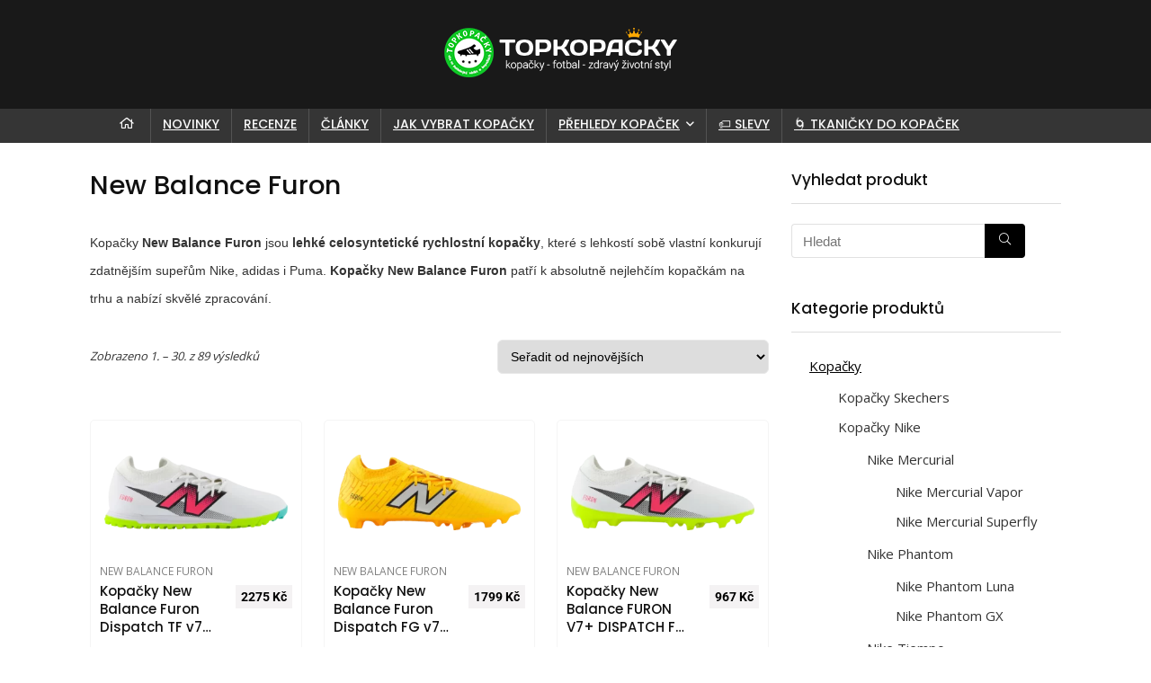

--- FILE ---
content_type: text/html; charset=UTF-8
request_url: https://topkopacky.cz/kategorie-produktu/kopacky/new-balance/furon/
body_size: 51778
content:
<!DOCTYPE html>
<!--[if IE 8]>    <html class="ie8" lang="cs"> <![endif]-->
<!--[if IE 9]>    <html class="ie9" lang="cs"> <![endif]-->
<!--[if (gt IE 9)|!(IE)] lang="cs"><![endif]-->
<html lang="cs">
<head><meta charset="UTF-8" /><script>if(navigator.userAgent.match(/MSIE|Internet Explorer/i)||navigator.userAgent.match(/Trident\/7\..*?rv:11/i)){var href=document.location.href;if(!href.match(/[?&]nowprocket/)){if(href.indexOf("?")==-1){if(href.indexOf("#")==-1){document.location.href=href+"?nowprocket=1"}else{document.location.href=href.replace("#","?nowprocket=1#")}}else{if(href.indexOf("#")==-1){document.location.href=href+"&nowprocket=1"}else{document.location.href=href.replace("#","&nowprocket=1#")}}}}</script><script>class RocketLazyLoadScripts{constructor(){this.triggerEvents=["keydown","mousedown","mousemove","touchmove","touchstart","touchend","wheel"],this.userEventHandler=this._triggerListener.bind(this),this.touchStartHandler=this._onTouchStart.bind(this),this.touchMoveHandler=this._onTouchMove.bind(this),this.touchEndHandler=this._onTouchEnd.bind(this),this.clickHandler=this._onClick.bind(this),this.interceptedClicks=[],window.addEventListener("pageshow",(e=>{this.persisted=e.persisted})),window.addEventListener("DOMContentLoaded",(()=>{this._preconnect3rdParties()})),this.delayedScripts={normal:[],async:[],defer:[]},this.allJQueries=[]}_addUserInteractionListener(e){document.hidden?e._triggerListener():(this.triggerEvents.forEach((t=>window.addEventListener(t,e.userEventHandler,{passive:!0}))),window.addEventListener("touchstart",e.touchStartHandler,{passive:!0}),window.addEventListener("mousedown",e.touchStartHandler),document.addEventListener("visibilitychange",e.userEventHandler))}_removeUserInteractionListener(){this.triggerEvents.forEach((e=>window.removeEventListener(e,this.userEventHandler,{passive:!0}))),document.removeEventListener("visibilitychange",this.userEventHandler)}_onTouchStart(e){"HTML"!==e.target.tagName&&(window.addEventListener("touchend",this.touchEndHandler),window.addEventListener("mouseup",this.touchEndHandler),window.addEventListener("touchmove",this.touchMoveHandler,{passive:!0}),window.addEventListener("mousemove",this.touchMoveHandler),e.target.addEventListener("click",this.clickHandler),this._renameDOMAttribute(e.target,"onclick","rocket-onclick"))}_onTouchMove(e){window.removeEventListener("touchend",this.touchEndHandler),window.removeEventListener("mouseup",this.touchEndHandler),window.removeEventListener("touchmove",this.touchMoveHandler,{passive:!0}),window.removeEventListener("mousemove",this.touchMoveHandler),e.target.removeEventListener("click",this.clickHandler),this._renameDOMAttribute(e.target,"rocket-onclick","onclick")}_onTouchEnd(e){window.removeEventListener("touchend",this.touchEndHandler),window.removeEventListener("mouseup",this.touchEndHandler),window.removeEventListener("touchmove",this.touchMoveHandler,{passive:!0}),window.removeEventListener("mousemove",this.touchMoveHandler)}_onClick(e){e.target.removeEventListener("click",this.clickHandler),this._renameDOMAttribute(e.target,"rocket-onclick","onclick"),this.interceptedClicks.push(e),e.preventDefault(),e.stopPropagation(),e.stopImmediatePropagation()}_replayClicks(){window.removeEventListener("touchstart",this.touchStartHandler,{passive:!0}),window.removeEventListener("mousedown",this.touchStartHandler),this.interceptedClicks.forEach((e=>{e.target.dispatchEvent(new MouseEvent("click",{view:e.view,bubbles:!0,cancelable:!0}))}))}_renameDOMAttribute(e,t,n){e.hasAttribute&&e.hasAttribute(t)&&(event.target.setAttribute(n,event.target.getAttribute(t)),event.target.removeAttribute(t))}_triggerListener(){this._removeUserInteractionListener(this),"loading"===document.readyState?document.addEventListener("DOMContentLoaded",this._loadEverythingNow.bind(this)):this._loadEverythingNow()}_preconnect3rdParties(){let e=[];document.querySelectorAll("script[type=rocketlazyloadscript]").forEach((t=>{if(t.hasAttribute("src")){const n=new URL(t.src).origin;n!==location.origin&&e.push({src:n,crossOrigin:t.crossOrigin||"module"===t.getAttribute("data-rocket-type")})}})),e=[...new Map(e.map((e=>[JSON.stringify(e),e]))).values()],this._batchInjectResourceHints(e,"preconnect")}async _loadEverythingNow(){this.lastBreath=Date.now(),this._delayEventListeners(),this._delayJQueryReady(this),this._handleDocumentWrite(),this._registerAllDelayedScripts(),this._preloadAllScripts(),await this._loadScriptsFromList(this.delayedScripts.normal),await this._loadScriptsFromList(this.delayedScripts.defer),await this._loadScriptsFromList(this.delayedScripts.async);try{await this._triggerDOMContentLoaded(),await this._triggerWindowLoad()}catch(e){}window.dispatchEvent(new Event("rocket-allScriptsLoaded")),this._replayClicks()}_registerAllDelayedScripts(){document.querySelectorAll("script[type=rocketlazyloadscript]").forEach((e=>{e.hasAttribute("src")?e.hasAttribute("async")&&!1!==e.async?this.delayedScripts.async.push(e):e.hasAttribute("defer")&&!1!==e.defer||"module"===e.getAttribute("data-rocket-type")?this.delayedScripts.defer.push(e):this.delayedScripts.normal.push(e):this.delayedScripts.normal.push(e)}))}async _transformScript(e){return await this._littleBreath(),new Promise((t=>{const n=document.createElement("script");[...e.attributes].forEach((e=>{let t=e.nodeName;"type"!==t&&("data-rocket-type"===t&&(t="type"),n.setAttribute(t,e.nodeValue))})),e.hasAttribute("src")?(n.addEventListener("load",t),n.addEventListener("error",t)):(n.text=e.text,t());try{e.parentNode.replaceChild(n,e)}catch(e){t()}}))}async _loadScriptsFromList(e){const t=e.shift();return t?(await this._transformScript(t),this._loadScriptsFromList(e)):Promise.resolve()}_preloadAllScripts(){this._batchInjectResourceHints([...this.delayedScripts.normal,...this.delayedScripts.defer,...this.delayedScripts.async],"preload")}_batchInjectResourceHints(e,t){var n=document.createDocumentFragment();e.forEach((e=>{if(e.src){const i=document.createElement("link");i.href=e.src,i.rel=t,"preconnect"!==t&&(i.as="script"),e.getAttribute&&"module"===e.getAttribute("data-rocket-type")&&(i.crossOrigin=!0),e.crossOrigin&&(i.crossOrigin=e.crossOrigin),n.appendChild(i)}})),document.head.appendChild(n)}_delayEventListeners(){let e={};function t(t,n){!function(t){function n(n){return e[t].eventsToRewrite.indexOf(n)>=0?"rocket-"+n:n}e[t]||(e[t]={originalFunctions:{add:t.addEventListener,remove:t.removeEventListener},eventsToRewrite:[]},t.addEventListener=function(){arguments[0]=n(arguments[0]),e[t].originalFunctions.add.apply(t,arguments)},t.removeEventListener=function(){arguments[0]=n(arguments[0]),e[t].originalFunctions.remove.apply(t,arguments)})}(t),e[t].eventsToRewrite.push(n)}function n(e,t){let n=e[t];Object.defineProperty(e,t,{get:()=>n||function(){},set(i){e["rocket"+t]=n=i}})}t(document,"DOMContentLoaded"),t(window,"DOMContentLoaded"),t(window,"load"),t(window,"pageshow"),t(document,"readystatechange"),n(document,"onreadystatechange"),n(window,"onload"),n(window,"onpageshow")}_delayJQueryReady(e){let t=window.jQuery;Object.defineProperty(window,"jQuery",{get:()=>t,set(n){if(n&&n.fn&&!e.allJQueries.includes(n)){n.fn.ready=n.fn.init.prototype.ready=function(t){e.domReadyFired?t.bind(document)(n):document.addEventListener("rocket-DOMContentLoaded",(()=>t.bind(document)(n)))};const t=n.fn.on;n.fn.on=n.fn.init.prototype.on=function(){if(this[0]===window){function e(e){return e.split(" ").map((e=>"load"===e||0===e.indexOf("load.")?"rocket-jquery-load":e)).join(" ")}"string"==typeof arguments[0]||arguments[0]instanceof String?arguments[0]=e(arguments[0]):"object"==typeof arguments[0]&&Object.keys(arguments[0]).forEach((t=>{delete Object.assign(arguments[0],{[e(t)]:arguments[0][t]})[t]}))}return t.apply(this,arguments),this},e.allJQueries.push(n)}t=n}})}async _triggerDOMContentLoaded(){this.domReadyFired=!0,await this._littleBreath(),document.dispatchEvent(new Event("rocket-DOMContentLoaded")),await this._littleBreath(),window.dispatchEvent(new Event("rocket-DOMContentLoaded")),await this._littleBreath(),document.dispatchEvent(new Event("rocket-readystatechange")),await this._littleBreath(),document.rocketonreadystatechange&&document.rocketonreadystatechange()}async _triggerWindowLoad(){await this._littleBreath(),window.dispatchEvent(new Event("rocket-load")),await this._littleBreath(),window.rocketonload&&window.rocketonload(),await this._littleBreath(),this.allJQueries.forEach((e=>e(window).trigger("rocket-jquery-load"))),await this._littleBreath();const e=new Event("rocket-pageshow");e.persisted=this.persisted,window.dispatchEvent(e),await this._littleBreath(),window.rocketonpageshow&&window.rocketonpageshow({persisted:this.persisted})}_handleDocumentWrite(){const e=new Map;document.write=document.writeln=function(t){const n=document.currentScript,i=document.createRange(),r=n.parentElement;let o=e.get(n);void 0===o&&(o=n.nextSibling,e.set(n,o));const s=document.createDocumentFragment();i.setStart(s,0),s.appendChild(i.createContextualFragment(t)),r.insertBefore(s,o)}}async _littleBreath(){Date.now()-this.lastBreath>45&&(await this._requestAnimFrame(),this.lastBreath=Date.now())}async _requestAnimFrame(){return document.hidden?new Promise((e=>setTimeout(e))):new Promise((e=>requestAnimationFrame(e)))}static run(){const e=new RocketLazyLoadScripts;e._addUserInteractionListener(e)}}RocketLazyLoadScripts.run();</script>

<meta name="viewport" content="width=device-width, initial-scale=1.0" />
<!-- feeds & pingback -->
<link rel="profile" href="https://gmpg.org/xfn/11" />
<link rel="pingback" href="https://topkopacky.cz/xmlrpc.php" />
<script type="rocketlazyloadscript" data-rocket-type="text/javascript">
/* <![CDATA[ */
window.mujFormularAjax = {"ajaxurl":"https:\/\/topkopacky.cz\/wp-admin\/admin-ajax.php","nonce":"f445761204"};
/* ]]> */
</script>
<meta name='robots' content='index, follow, max-image-preview:large, max-snippet:-1, max-video-preview:-1' />
<link rel="preload" href="https://topkopacky.cz/wp-content/plugins/rate-my-post/public/css/fonts/ratemypost.ttf" type="font/ttf" as="font" crossorigin="anonymous">
	<!-- This site is optimized with the Yoast SEO plugin v26.7 - https://yoast.com/wordpress/plugins/seo/ -->
	<title>New Balance Furon kopačky | Topkopačky</title><link rel="preload" as="style" href="https://fonts.googleapis.com/css?family=Poppins%3A500%7CRoboto%7COpen%20Sans&#038;subset=latin&#038;display=swap" /><link rel="stylesheet" href="https://fonts.googleapis.com/css?family=Poppins%3A500%7CRoboto%7COpen%20Sans&#038;subset=latin&#038;display=swap" media="print" onload="this.media='all'" /><noscript><link rel="stylesheet" href="https://fonts.googleapis.com/css?family=Poppins%3A500%7CRoboto%7COpen%20Sans&#038;subset=latin&#038;display=swap" /></noscript>
	<meta name="description" content="Kopačky New Balance Furon jsou lehké celosyntetické rychlostní kopačky, které s lehkostí sobě vlastní konkurují zdatnějším supeřům Nike, adidas i Puma." />
	<link rel="canonical" href="https://topkopacky.cz/kategorie-produktu/kopacky/new-balance/furon/" />
	<link rel="next" href="https://topkopacky.cz/kategorie-produktu/kopacky/new-balance/furon/page/2/" />
	<meta property="og:locale" content="cs_CZ" />
	<meta property="og:type" content="article" />
	<meta property="og:title" content="New Balance Furon kopačky | Topkopačky" />
	<meta property="og:description" content="Kopačky New Balance Furon jsou lehké celosyntetické rychlostní kopačky, které s lehkostí sobě vlastní konkurují zdatnějším supeřům Nike, adidas i Puma." />
	<meta property="og:url" content="https://topkopacky.cz/kategorie-produktu/kopacky/new-balance/furon/" />
	<meta property="og:site_name" content="Topkopačky" />
	<meta name="twitter:card" content="summary_large_image" />
	<meta name="twitter:site" content="@Topkopacky" />
	<script type="application/ld+json" class="yoast-schema-graph">{"@context":"https://schema.org","@graph":[{"@type":"CollectionPage","@id":"https://topkopacky.cz/kategorie-produktu/kopacky/new-balance/furon/","url":"https://topkopacky.cz/kategorie-produktu/kopacky/new-balance/furon/","name":"New Balance Furon kopačky | Topkopačky","isPartOf":{"@id":"https://topkopacky.cz/#website"},"primaryImageOfPage":{"@id":"https://topkopacky.cz/kategorie-produktu/kopacky/new-balance/furon/#primaryimage"},"image":{"@id":"https://topkopacky.cz/kategorie-produktu/kopacky/new-balance/furon/#primaryimage"},"thumbnailUrl":"https://topkopacky.cz/wp-content/uploads/2025/02/890037.png","description":"Kopačky New Balance Furon jsou lehké celosyntetické rychlostní kopačky, které s lehkostí sobě vlastní konkurují zdatnějším supeřům Nike, adidas i Puma.","breadcrumb":{"@id":"https://topkopacky.cz/kategorie-produktu/kopacky/new-balance/furon/#breadcrumb"},"inLanguage":"cs"},{"@type":"ImageObject","inLanguage":"cs","@id":"https://topkopacky.cz/kategorie-produktu/kopacky/new-balance/furon/#primaryimage","url":"https://topkopacky.cz/wp-content/uploads/2025/02/890037.png","contentUrl":"https://topkopacky.cz/wp-content/uploads/2025/02/890037.png","width":1439,"height":573},{"@type":"BreadcrumbList","@id":"https://topkopacky.cz/kategorie-produktu/kopacky/new-balance/furon/#breadcrumb","itemListElement":[{"@type":"ListItem","position":1,"name":"Domů","item":"https://topkopacky.cz/"},{"@type":"ListItem","position":2,"name":"Kopačky","item":"https://topkopacky.cz/kategorie-produktu/kopacky/"},{"@type":"ListItem","position":3,"name":"Kopačky New Balance","item":"https://topkopacky.cz/kategorie-produktu/kopacky/new-balance/"},{"@type":"ListItem","position":4,"name":"New Balance Furon"}]},{"@type":"WebSite","@id":"https://topkopacky.cz/#website","url":"https://topkopacky.cz/","name":"Topkopačky","description":"kopačky - fotbal - zdravý životní styl","publisher":{"@id":"https://topkopacky.cz/#organization"},"potentialAction":[{"@type":"SearchAction","target":{"@type":"EntryPoint","urlTemplate":"https://topkopacky.cz/?s={search_term_string}"},"query-input":{"@type":"PropertyValueSpecification","valueRequired":true,"valueName":"search_term_string"}}],"inLanguage":"cs"},{"@type":"Organization","@id":"https://topkopacky.cz/#organization","name":"Topkopačky","url":"https://topkopacky.cz/","logo":{"@type":"ImageObject","inLanguage":"cs","@id":"https://topkopacky.cz/#/schema/logo/image/","url":"https://topkopacky.cz/wp-content/uploads/2024/01/logo-topkopacky-2024.png","contentUrl":"https://topkopacky.cz/wp-content/uploads/2024/01/logo-topkopacky-2024.png","width":296,"height":91,"caption":"Topkopačky"},"image":{"@id":"https://topkopacky.cz/#/schema/logo/image/"},"sameAs":["https://www.facebook.com/topkopacky/","https://x.com/Topkopacky","https://www.instagram.com/topkopacky/","https://www.youtube.com/channel/UCCi8SEXidhh54OD81emYcaw"]}]}</script>
	<!-- / Yoast SEO plugin. -->


<link rel='dns-prefetch' href='//fonts.googleapis.com' />
<link href='https://fonts.gstatic.com' crossorigin rel='preconnect' />
<link rel="alternate" type="application/rss+xml" title="Topkopačky &raquo; RSS zdroj" href="https://topkopacky.cz/feed/" />
<link rel="alternate" type="application/rss+xml" title="Topkopačky &raquo; RSS komentářů" href="https://topkopacky.cz/comments/feed/" />
<link rel="alternate" type="application/rss+xml" title="Topkopačky &raquo; New Balance Furon Kategorie RSS" href="https://topkopacky.cz/kategorie-produktu/kopacky/new-balance/furon/feed/" />
<style id='wp-img-auto-sizes-contain-inline-css' type='text/css'>
img:is([sizes=auto i],[sizes^="auto," i]){contain-intrinsic-size:3000px 1500px}
/*# sourceURL=wp-img-auto-sizes-contain-inline-css */
</style>
<link data-minify="1" rel='stylesheet' id='dashicons-css' href='https://topkopacky.cz/wp-content/cache/min/1/wp-includes/css/dashicons.min.css?ver=1768574168' type='text/css' media='all' />
<link data-minify="1" rel='stylesheet' id='post-views-counter-frontend-css' href='https://topkopacky.cz/wp-content/cache/min/1/wp-content/plugins/post-views-counter/css/frontend.css?ver=1768574168' type='text/css' media='all' />
<style id='wp-emoji-styles-inline-css' type='text/css'>

	img.wp-smiley, img.emoji {
		display: inline !important;
		border: none !important;
		box-shadow: none !important;
		height: 1em !important;
		width: 1em !important;
		margin: 0 0.07em !important;
		vertical-align: -0.1em !important;
		background: none !important;
		padding: 0 !important;
	}
/*# sourceURL=wp-emoji-styles-inline-css */
</style>
<style id='wp-block-library-inline-css' type='text/css'>
:root{--wp-block-synced-color:#7a00df;--wp-block-synced-color--rgb:122,0,223;--wp-bound-block-color:var(--wp-block-synced-color);--wp-editor-canvas-background:#ddd;--wp-admin-theme-color:#007cba;--wp-admin-theme-color--rgb:0,124,186;--wp-admin-theme-color-darker-10:#006ba1;--wp-admin-theme-color-darker-10--rgb:0,107,160.5;--wp-admin-theme-color-darker-20:#005a87;--wp-admin-theme-color-darker-20--rgb:0,90,135;--wp-admin-border-width-focus:2px}@media (min-resolution:192dpi){:root{--wp-admin-border-width-focus:1.5px}}.wp-element-button{cursor:pointer}:root .has-very-light-gray-background-color{background-color:#eee}:root .has-very-dark-gray-background-color{background-color:#313131}:root .has-very-light-gray-color{color:#eee}:root .has-very-dark-gray-color{color:#313131}:root .has-vivid-green-cyan-to-vivid-cyan-blue-gradient-background{background:linear-gradient(135deg,#00d084,#0693e3)}:root .has-purple-crush-gradient-background{background:linear-gradient(135deg,#34e2e4,#4721fb 50%,#ab1dfe)}:root .has-hazy-dawn-gradient-background{background:linear-gradient(135deg,#faaca8,#dad0ec)}:root .has-subdued-olive-gradient-background{background:linear-gradient(135deg,#fafae1,#67a671)}:root .has-atomic-cream-gradient-background{background:linear-gradient(135deg,#fdd79a,#004a59)}:root .has-nightshade-gradient-background{background:linear-gradient(135deg,#330968,#31cdcf)}:root .has-midnight-gradient-background{background:linear-gradient(135deg,#020381,#2874fc)}:root{--wp--preset--font-size--normal:16px;--wp--preset--font-size--huge:42px}.has-regular-font-size{font-size:1em}.has-larger-font-size{font-size:2.625em}.has-normal-font-size{font-size:var(--wp--preset--font-size--normal)}.has-huge-font-size{font-size:var(--wp--preset--font-size--huge)}.has-text-align-center{text-align:center}.has-text-align-left{text-align:left}.has-text-align-right{text-align:right}.has-fit-text{white-space:nowrap!important}#end-resizable-editor-section{display:none}.aligncenter{clear:both}.items-justified-left{justify-content:flex-start}.items-justified-center{justify-content:center}.items-justified-right{justify-content:flex-end}.items-justified-space-between{justify-content:space-between}.screen-reader-text{border:0;clip-path:inset(50%);height:1px;margin:-1px;overflow:hidden;padding:0;position:absolute;width:1px;word-wrap:normal!important}.screen-reader-text:focus{background-color:#ddd;clip-path:none;color:#444;display:block;font-size:1em;height:auto;left:5px;line-height:normal;padding:15px 23px 14px;text-decoration:none;top:5px;width:auto;z-index:100000}html :where(.has-border-color){border-style:solid}html :where([style*=border-top-color]){border-top-style:solid}html :where([style*=border-right-color]){border-right-style:solid}html :where([style*=border-bottom-color]){border-bottom-style:solid}html :where([style*=border-left-color]){border-left-style:solid}html :where([style*=border-width]){border-style:solid}html :where([style*=border-top-width]){border-top-style:solid}html :where([style*=border-right-width]){border-right-style:solid}html :where([style*=border-bottom-width]){border-bottom-style:solid}html :where([style*=border-left-width]){border-left-style:solid}html :where(img[class*=wp-image-]){height:auto;max-width:100%}:where(figure){margin:0 0 1em}html :where(.is-position-sticky){--wp-admin--admin-bar--position-offset:var(--wp-admin--admin-bar--height,0px)}@media screen and (max-width:600px){html :where(.is-position-sticky){--wp-admin--admin-bar--position-offset:0px}}

/*# sourceURL=wp-block-library-inline-css */
</style><style id='wp-block-group-inline-css' type='text/css'>
.wp-block-group{box-sizing:border-box}:where(.wp-block-group.wp-block-group-is-layout-constrained){position:relative}
/*# sourceURL=https://topkopacky.cz/wp-includes/blocks/group/style.min.css */
</style>
<link data-minify="1" rel='stylesheet' id='wc-blocks-style-css' href='https://topkopacky.cz/wp-content/cache/min/1/wp-content/plugins/woocommerce/assets/client/blocks/wc-blocks.css?ver=1768574168' type='text/css' media='all' />
<style id='global-styles-inline-css' type='text/css'>
:root{--wp--preset--aspect-ratio--square: 1;--wp--preset--aspect-ratio--4-3: 4/3;--wp--preset--aspect-ratio--3-4: 3/4;--wp--preset--aspect-ratio--3-2: 3/2;--wp--preset--aspect-ratio--2-3: 2/3;--wp--preset--aspect-ratio--16-9: 16/9;--wp--preset--aspect-ratio--9-16: 9/16;--wp--preset--color--black: #000000;--wp--preset--color--cyan-bluish-gray: #abb8c3;--wp--preset--color--white: #ffffff;--wp--preset--color--pale-pink: #f78da7;--wp--preset--color--vivid-red: #cf2e2e;--wp--preset--color--luminous-vivid-orange: #ff6900;--wp--preset--color--luminous-vivid-amber: #fcb900;--wp--preset--color--light-green-cyan: #7bdcb5;--wp--preset--color--vivid-green-cyan: #00d084;--wp--preset--color--pale-cyan-blue: #8ed1fc;--wp--preset--color--vivid-cyan-blue: #0693e3;--wp--preset--color--vivid-purple: #9b51e0;--wp--preset--color--main: var(--rehub-main-color);--wp--preset--color--secondary: var(--rehub-sec-color);--wp--preset--color--buttonmain: var(--rehub-main-btn-bg);--wp--preset--color--cyan-grey: #abb8c3;--wp--preset--color--orange-light: #fcb900;--wp--preset--color--red: #cf2e2e;--wp--preset--color--red-bright: #f04057;--wp--preset--color--vivid-green: #00d084;--wp--preset--color--orange: #ff6900;--wp--preset--color--blue: #0693e3;--wp--preset--gradient--vivid-cyan-blue-to-vivid-purple: linear-gradient(135deg,rgb(6,147,227) 0%,rgb(155,81,224) 100%);--wp--preset--gradient--light-green-cyan-to-vivid-green-cyan: linear-gradient(135deg,rgb(122,220,180) 0%,rgb(0,208,130) 100%);--wp--preset--gradient--luminous-vivid-amber-to-luminous-vivid-orange: linear-gradient(135deg,rgb(252,185,0) 0%,rgb(255,105,0) 100%);--wp--preset--gradient--luminous-vivid-orange-to-vivid-red: linear-gradient(135deg,rgb(255,105,0) 0%,rgb(207,46,46) 100%);--wp--preset--gradient--very-light-gray-to-cyan-bluish-gray: linear-gradient(135deg,rgb(238,238,238) 0%,rgb(169,184,195) 100%);--wp--preset--gradient--cool-to-warm-spectrum: linear-gradient(135deg,rgb(74,234,220) 0%,rgb(151,120,209) 20%,rgb(207,42,186) 40%,rgb(238,44,130) 60%,rgb(251,105,98) 80%,rgb(254,248,76) 100%);--wp--preset--gradient--blush-light-purple: linear-gradient(135deg,rgb(255,206,236) 0%,rgb(152,150,240) 100%);--wp--preset--gradient--blush-bordeaux: linear-gradient(135deg,rgb(254,205,165) 0%,rgb(254,45,45) 50%,rgb(107,0,62) 100%);--wp--preset--gradient--luminous-dusk: linear-gradient(135deg,rgb(255,203,112) 0%,rgb(199,81,192) 50%,rgb(65,88,208) 100%);--wp--preset--gradient--pale-ocean: linear-gradient(135deg,rgb(255,245,203) 0%,rgb(182,227,212) 50%,rgb(51,167,181) 100%);--wp--preset--gradient--electric-grass: linear-gradient(135deg,rgb(202,248,128) 0%,rgb(113,206,126) 100%);--wp--preset--gradient--midnight: linear-gradient(135deg,rgb(2,3,129) 0%,rgb(40,116,252) 100%);--wp--preset--font-size--small: 13px;--wp--preset--font-size--medium: 20px;--wp--preset--font-size--large: 36px;--wp--preset--font-size--x-large: 42px;--wp--preset--font-family--system-font: -apple-system,BlinkMacSystemFont,"Segoe UI",Roboto,Oxygen-Sans,Ubuntu,Cantarell,"Helvetica Neue",sans-serif;--wp--preset--font-family--rh-nav-font: var(--rehub-nav-font,-apple-system,BlinkMacSystemFont,"Segoe UI",Roboto,Oxygen-Sans,Ubuntu,Cantarell,"Helvetica Neue",sans-serif);--wp--preset--font-family--rh-head-font: var(--rehub-head-font,-apple-system,BlinkMacSystemFont,"Segoe UI",Roboto,Oxygen-Sans,Ubuntu,Cantarell,"Helvetica Neue",sans-serif);--wp--preset--font-family--rh-btn-font: var(--rehub-btn-font,-apple-system,BlinkMacSystemFont,"Segoe UI",Roboto,Oxygen-Sans,Ubuntu,Cantarell,"Helvetica Neue",sans-serif);--wp--preset--font-family--rh-body-font: var(--rehub-body-font,-apple-system,BlinkMacSystemFont,"Segoe UI",Roboto,Oxygen-Sans,Ubuntu,Cantarell,"Helvetica Neue",sans-serif);--wp--preset--spacing--20: 0.44rem;--wp--preset--spacing--30: 0.67rem;--wp--preset--spacing--40: 1rem;--wp--preset--spacing--50: 1.5rem;--wp--preset--spacing--60: 2.25rem;--wp--preset--spacing--70: 3.38rem;--wp--preset--spacing--80: 5.06rem;--wp--preset--shadow--natural: 6px 6px 9px rgba(0, 0, 0, 0.2);--wp--preset--shadow--deep: 12px 12px 50px rgba(0, 0, 0, 0.4);--wp--preset--shadow--sharp: 6px 6px 0px rgba(0, 0, 0, 0.2);--wp--preset--shadow--outlined: 6px 6px 0px -3px rgb(255, 255, 255), 6px 6px rgb(0, 0, 0);--wp--preset--shadow--crisp: 6px 6px 0px rgb(0, 0, 0);}:root { --wp--style--global--content-size: 760px;--wp--style--global--wide-size: 1200px; }:where(body) { margin: 0; }.wp-site-blocks > .alignleft { float: left; margin-right: 2em; }.wp-site-blocks > .alignright { float: right; margin-left: 2em; }.wp-site-blocks > .aligncenter { justify-content: center; margin-left: auto; margin-right: auto; }:where(.is-layout-flex){gap: 0.5em;}:where(.is-layout-grid){gap: 0.5em;}.is-layout-flow > .alignleft{float: left;margin-inline-start: 0;margin-inline-end: 2em;}.is-layout-flow > .alignright{float: right;margin-inline-start: 2em;margin-inline-end: 0;}.is-layout-flow > .aligncenter{margin-left: auto !important;margin-right: auto !important;}.is-layout-constrained > .alignleft{float: left;margin-inline-start: 0;margin-inline-end: 2em;}.is-layout-constrained > .alignright{float: right;margin-inline-start: 2em;margin-inline-end: 0;}.is-layout-constrained > .aligncenter{margin-left: auto !important;margin-right: auto !important;}.is-layout-constrained > :where(:not(.alignleft):not(.alignright):not(.alignfull)){max-width: var(--wp--style--global--content-size);margin-left: auto !important;margin-right: auto !important;}.is-layout-constrained > .alignwide{max-width: var(--wp--style--global--wide-size);}body .is-layout-flex{display: flex;}.is-layout-flex{flex-wrap: wrap;align-items: center;}.is-layout-flex > :is(*, div){margin: 0;}body .is-layout-grid{display: grid;}.is-layout-grid > :is(*, div){margin: 0;}body{padding-top: 0px;padding-right: 0px;padding-bottom: 0px;padding-left: 0px;}a:where(:not(.wp-element-button)){text-decoration: none;}h1{font-size: 29px;line-height: 34px;margin-top: 10px;margin-bottom: 31px;}h2{font-size: 25px;line-height: 31px;margin-top: 10px;margin-bottom: 31px;}h3{font-size: 20px;line-height: 28px;margin-top: 10px;margin-bottom: 25px;}h4{font-size: 18px;line-height: 24px;margin-top: 10px;margin-bottom: 18px;}h5{font-size: 16px;line-height: 20px;margin-top: 10px;margin-bottom: 15px;}h6{font-size: 14px;line-height: 20px;margin-top: 0px;margin-bottom: 10px;}:root :where(.wp-element-button, .wp-block-button__link){background-color: #32373c;border-width: 0;color: #fff;font-family: inherit;font-size: inherit;font-style: inherit;font-weight: inherit;letter-spacing: inherit;line-height: inherit;padding-top: calc(0.667em + 2px);padding-right: calc(1.333em + 2px);padding-bottom: calc(0.667em + 2px);padding-left: calc(1.333em + 2px);text-decoration: none;text-transform: inherit;}.has-black-color{color: var(--wp--preset--color--black) !important;}.has-cyan-bluish-gray-color{color: var(--wp--preset--color--cyan-bluish-gray) !important;}.has-white-color{color: var(--wp--preset--color--white) !important;}.has-pale-pink-color{color: var(--wp--preset--color--pale-pink) !important;}.has-vivid-red-color{color: var(--wp--preset--color--vivid-red) !important;}.has-luminous-vivid-orange-color{color: var(--wp--preset--color--luminous-vivid-orange) !important;}.has-luminous-vivid-amber-color{color: var(--wp--preset--color--luminous-vivid-amber) !important;}.has-light-green-cyan-color{color: var(--wp--preset--color--light-green-cyan) !important;}.has-vivid-green-cyan-color{color: var(--wp--preset--color--vivid-green-cyan) !important;}.has-pale-cyan-blue-color{color: var(--wp--preset--color--pale-cyan-blue) !important;}.has-vivid-cyan-blue-color{color: var(--wp--preset--color--vivid-cyan-blue) !important;}.has-vivid-purple-color{color: var(--wp--preset--color--vivid-purple) !important;}.has-main-color{color: var(--wp--preset--color--main) !important;}.has-secondary-color{color: var(--wp--preset--color--secondary) !important;}.has-buttonmain-color{color: var(--wp--preset--color--buttonmain) !important;}.has-cyan-grey-color{color: var(--wp--preset--color--cyan-grey) !important;}.has-orange-light-color{color: var(--wp--preset--color--orange-light) !important;}.has-red-color{color: var(--wp--preset--color--red) !important;}.has-red-bright-color{color: var(--wp--preset--color--red-bright) !important;}.has-vivid-green-color{color: var(--wp--preset--color--vivid-green) !important;}.has-orange-color{color: var(--wp--preset--color--orange) !important;}.has-blue-color{color: var(--wp--preset--color--blue) !important;}.has-black-background-color{background-color: var(--wp--preset--color--black) !important;}.has-cyan-bluish-gray-background-color{background-color: var(--wp--preset--color--cyan-bluish-gray) !important;}.has-white-background-color{background-color: var(--wp--preset--color--white) !important;}.has-pale-pink-background-color{background-color: var(--wp--preset--color--pale-pink) !important;}.has-vivid-red-background-color{background-color: var(--wp--preset--color--vivid-red) !important;}.has-luminous-vivid-orange-background-color{background-color: var(--wp--preset--color--luminous-vivid-orange) !important;}.has-luminous-vivid-amber-background-color{background-color: var(--wp--preset--color--luminous-vivid-amber) !important;}.has-light-green-cyan-background-color{background-color: var(--wp--preset--color--light-green-cyan) !important;}.has-vivid-green-cyan-background-color{background-color: var(--wp--preset--color--vivid-green-cyan) !important;}.has-pale-cyan-blue-background-color{background-color: var(--wp--preset--color--pale-cyan-blue) !important;}.has-vivid-cyan-blue-background-color{background-color: var(--wp--preset--color--vivid-cyan-blue) !important;}.has-vivid-purple-background-color{background-color: var(--wp--preset--color--vivid-purple) !important;}.has-main-background-color{background-color: var(--wp--preset--color--main) !important;}.has-secondary-background-color{background-color: var(--wp--preset--color--secondary) !important;}.has-buttonmain-background-color{background-color: var(--wp--preset--color--buttonmain) !important;}.has-cyan-grey-background-color{background-color: var(--wp--preset--color--cyan-grey) !important;}.has-orange-light-background-color{background-color: var(--wp--preset--color--orange-light) !important;}.has-red-background-color{background-color: var(--wp--preset--color--red) !important;}.has-red-bright-background-color{background-color: var(--wp--preset--color--red-bright) !important;}.has-vivid-green-background-color{background-color: var(--wp--preset--color--vivid-green) !important;}.has-orange-background-color{background-color: var(--wp--preset--color--orange) !important;}.has-blue-background-color{background-color: var(--wp--preset--color--blue) !important;}.has-black-border-color{border-color: var(--wp--preset--color--black) !important;}.has-cyan-bluish-gray-border-color{border-color: var(--wp--preset--color--cyan-bluish-gray) !important;}.has-white-border-color{border-color: var(--wp--preset--color--white) !important;}.has-pale-pink-border-color{border-color: var(--wp--preset--color--pale-pink) !important;}.has-vivid-red-border-color{border-color: var(--wp--preset--color--vivid-red) !important;}.has-luminous-vivid-orange-border-color{border-color: var(--wp--preset--color--luminous-vivid-orange) !important;}.has-luminous-vivid-amber-border-color{border-color: var(--wp--preset--color--luminous-vivid-amber) !important;}.has-light-green-cyan-border-color{border-color: var(--wp--preset--color--light-green-cyan) !important;}.has-vivid-green-cyan-border-color{border-color: var(--wp--preset--color--vivid-green-cyan) !important;}.has-pale-cyan-blue-border-color{border-color: var(--wp--preset--color--pale-cyan-blue) !important;}.has-vivid-cyan-blue-border-color{border-color: var(--wp--preset--color--vivid-cyan-blue) !important;}.has-vivid-purple-border-color{border-color: var(--wp--preset--color--vivid-purple) !important;}.has-main-border-color{border-color: var(--wp--preset--color--main) !important;}.has-secondary-border-color{border-color: var(--wp--preset--color--secondary) !important;}.has-buttonmain-border-color{border-color: var(--wp--preset--color--buttonmain) !important;}.has-cyan-grey-border-color{border-color: var(--wp--preset--color--cyan-grey) !important;}.has-orange-light-border-color{border-color: var(--wp--preset--color--orange-light) !important;}.has-red-border-color{border-color: var(--wp--preset--color--red) !important;}.has-red-bright-border-color{border-color: var(--wp--preset--color--red-bright) !important;}.has-vivid-green-border-color{border-color: var(--wp--preset--color--vivid-green) !important;}.has-orange-border-color{border-color: var(--wp--preset--color--orange) !important;}.has-blue-border-color{border-color: var(--wp--preset--color--blue) !important;}.has-vivid-cyan-blue-to-vivid-purple-gradient-background{background: var(--wp--preset--gradient--vivid-cyan-blue-to-vivid-purple) !important;}.has-light-green-cyan-to-vivid-green-cyan-gradient-background{background: var(--wp--preset--gradient--light-green-cyan-to-vivid-green-cyan) !important;}.has-luminous-vivid-amber-to-luminous-vivid-orange-gradient-background{background: var(--wp--preset--gradient--luminous-vivid-amber-to-luminous-vivid-orange) !important;}.has-luminous-vivid-orange-to-vivid-red-gradient-background{background: var(--wp--preset--gradient--luminous-vivid-orange-to-vivid-red) !important;}.has-very-light-gray-to-cyan-bluish-gray-gradient-background{background: var(--wp--preset--gradient--very-light-gray-to-cyan-bluish-gray) !important;}.has-cool-to-warm-spectrum-gradient-background{background: var(--wp--preset--gradient--cool-to-warm-spectrum) !important;}.has-blush-light-purple-gradient-background{background: var(--wp--preset--gradient--blush-light-purple) !important;}.has-blush-bordeaux-gradient-background{background: var(--wp--preset--gradient--blush-bordeaux) !important;}.has-luminous-dusk-gradient-background{background: var(--wp--preset--gradient--luminous-dusk) !important;}.has-pale-ocean-gradient-background{background: var(--wp--preset--gradient--pale-ocean) !important;}.has-electric-grass-gradient-background{background: var(--wp--preset--gradient--electric-grass) !important;}.has-midnight-gradient-background{background: var(--wp--preset--gradient--midnight) !important;}.has-small-font-size{font-size: var(--wp--preset--font-size--small) !important;}.has-medium-font-size{font-size: var(--wp--preset--font-size--medium) !important;}.has-large-font-size{font-size: var(--wp--preset--font-size--large) !important;}.has-x-large-font-size{font-size: var(--wp--preset--font-size--x-large) !important;}.has-system-font-font-family{font-family: var(--wp--preset--font-family--system-font) !important;}.has-rh-nav-font-font-family{font-family: var(--wp--preset--font-family--rh-nav-font) !important;}.has-rh-head-font-font-family{font-family: var(--wp--preset--font-family--rh-head-font) !important;}.has-rh-btn-font-font-family{font-family: var(--wp--preset--font-family--rh-btn-font) !important;}.has-rh-body-font-font-family{font-family: var(--wp--preset--font-family--rh-body-font) !important;}
/*# sourceURL=global-styles-inline-css */
</style>

<link data-minify="1" rel='stylesheet' id='rate-my-post-css' href='https://topkopacky.cz/wp-content/cache/min/1/wp-content/plugins/rate-my-post/public/css/rate-my-post.min.css?ver=1768574168' type='text/css' media='all' />
<style id='rate-my-post-inline-css' type='text/css'>
.rmp-widgets-container.rmp-wp-plugin.rmp-main-container .rmp-heading--title {  font-size: 14px;}.rmp-widgets-container.rmp-wp-plugin.rmp-main-container .rmp-heading--subtitle {  font-size: 14px;} .rmp-widgets-container p {  font-size: 14px;}.rmp-rating-widget .rmp-icon--ratings {  font-size: 20px;}
.rmp-widgets-container.rmp-wp-plugin.rmp-main-container .rmp-heading--title {  font-size: 14px;}.rmp-widgets-container.rmp-wp-plugin.rmp-main-container .rmp-heading--subtitle {  font-size: 14px;} .rmp-widgets-container p {  font-size: 14px;}.rmp-rating-widget .rmp-icon--ratings {  font-size: 20px;}
/*# sourceURL=rate-my-post-inline-css */
</style>
<link data-minify="1" rel='stylesheet' id='cookie-law-info-css' href='https://topkopacky.cz/wp-content/cache/min/1/wp-content/plugins/cookie-law-info/legacy/public/css/cookie-law-info-public.css?ver=1768574168' type='text/css' media='all' />
<link data-minify="1" rel='stylesheet' id='cookie-law-info-gdpr-css' href='https://topkopacky.cz/wp-content/cache/min/1/wp-content/plugins/cookie-law-info/legacy/public/css/cookie-law-info-gdpr.css?ver=1768574168' type='text/css' media='all' />
<link data-minify="1" rel='stylesheet' id='lbwps-styles-photoswipe5-main-css' href='https://topkopacky.cz/wp-content/cache/min/1/wp-content/plugins/lightbox-photoswipe/assets/ps5/styles/main.css?ver=1768574168' type='text/css' media='all' />



<style id='wpxpo-global-style-inline-css' type='text/css'>
:root { --preset-color1: #037fff --preset-color2: #026fe0 --preset-color3: #071323 --preset-color4: #132133 --preset-color5: #34495e --preset-color6: #787676 --preset-color7: #f0f2f3 --preset-color8: #f8f9fa --preset-color9: #ffffff }
/*# sourceURL=wpxpo-global-style-inline-css */
</style>
<style id='ultp-preset-colors-style-inline-css' type='text/css'>
:root { --postx_preset_Base_1_color: #f4f4ff; --postx_preset_Base_2_color: #dddff8; --postx_preset_Base_3_color: #B4B4D6; --postx_preset_Primary_color: #3323f0; --postx_preset_Secondary_color: #4a5fff; --postx_preset_Tertiary_color: #FFFFFF; --postx_preset_Contrast_3_color: #545472; --postx_preset_Contrast_2_color: #262657; --postx_preset_Contrast_1_color: #10102e; --postx_preset_Over_Primary_color: #ffffff;  }
/*# sourceURL=ultp-preset-colors-style-inline-css */
</style>
<style id='ultp-preset-gradient-style-inline-css' type='text/css'>
:root { --postx_preset_Primary_to_Secondary_to_Right_gradient: linear-gradient(90deg, var(--postx_preset_Primary_color) 0%, var(--postx_preset_Secondary_color) 100%); --postx_preset_Primary_to_Secondary_to_Bottom_gradient: linear-gradient(180deg, var(--postx_preset_Primary_color) 0%, var(--postx_preset_Secondary_color) 100%); --postx_preset_Secondary_to_Primary_to_Right_gradient: linear-gradient(90deg, var(--postx_preset_Secondary_color) 0%, var(--postx_preset_Primary_color) 100%); --postx_preset_Secondary_to_Primary_to_Bottom_gradient: linear-gradient(180deg, var(--postx_preset_Secondary_color) 0%, var(--postx_preset_Primary_color) 100%); --postx_preset_Cold_Evening_gradient: linear-gradient(0deg, rgb(12, 52, 131) 0%, rgb(162, 182, 223) 100%, rgb(107, 140, 206) 100%, rgb(162, 182, 223) 100%); --postx_preset_Purple_Division_gradient: linear-gradient(0deg, rgb(112, 40, 228) 0%, rgb(229, 178, 202) 100%); --postx_preset_Over_Sun_gradient: linear-gradient(60deg, rgb(171, 236, 214) 0%, rgb(251, 237, 150) 100%); --postx_preset_Morning_Salad_gradient: linear-gradient(-255deg, rgb(183, 248, 219) 0%, rgb(80, 167, 194) 100%); --postx_preset_Fabled_Sunset_gradient: linear-gradient(-270deg, rgb(35, 21, 87) 0%, rgb(68, 16, 122) 29%, rgb(255, 19, 97) 67%, rgb(255, 248, 0) 100%);  }
/*# sourceURL=ultp-preset-gradient-style-inline-css */
</style>
<style id='ultp-preset-typo-style-inline-css' type='text/css'>
@import url('https://fonts.googleapis.com/css?family=Roboto:100,100i,300,300i,400,400i,500,500i,700,700i,900,900i'); :root { --postx_preset_Heading_typo_font_family: Roboto; --postx_preset_Heading_typo_font_family_type: sans-serif; --postx_preset_Heading_typo_font_weight: 600; --postx_preset_Heading_typo_text_transform: capitalize; --postx_preset_Body_and_Others_typo_font_family: Roboto; --postx_preset_Body_and_Others_typo_font_family_type: sans-serif; --postx_preset_Body_and_Others_typo_font_weight: 400; --postx_preset_Body_and_Others_typo_text_transform: lowercase; --postx_preset_body_typo_font_size_lg: 16px; --postx_preset_paragraph_1_typo_font_size_lg: 12px; --postx_preset_paragraph_2_typo_font_size_lg: 12px; --postx_preset_paragraph_3_typo_font_size_lg: 12px; --postx_preset_heading_h1_typo_font_size_lg: 42px; --postx_preset_heading_h2_typo_font_size_lg: 36px; --postx_preset_heading_h3_typo_font_size_lg: 30px; --postx_preset_heading_h4_typo_font_size_lg: 24px; --postx_preset_heading_h5_typo_font_size_lg: 20px; --postx_preset_heading_h6_typo_font_size_lg: 16px; }
/*# sourceURL=ultp-preset-typo-style-inline-css */
</style>
<style id='woocommerce-inline-inline-css' type='text/css'>
.woocommerce form .form-row .required { visibility: visible; }
/*# sourceURL=woocommerce-inline-inline-css */
</style>
<link data-minify="1" rel='stylesheet' id='affcoups-css' href='https://topkopacky.cz/wp-content/cache/min/1/wp-content/plugins/affiliate-coupons/assets/dist/css/main.css?ver=1768574168' type='text/css' media='all' />
<link data-minify="1" rel='stylesheet' id='parent-style-css' href='https://topkopacky.cz/wp-content/cache/min/1/wp-content/themes/rehub-theme/style.css?ver=1768574168' type='text/css' media='all' />
<link rel='stylesheet' id='rhstyle-css' href='https://topkopacky.cz/wp-content/themes/rehub-blankchild/style.css?ver=19.9.9.4' type='text/css' media='all' />
<link data-minify="1" rel='stylesheet' id='rehubicons-css' href='https://topkopacky.cz/wp-content/cache/min/1/wp-content/themes/rehub-theme/iconstyle.css?ver=1768574168' type='text/css' media='all' />
<link data-minify="1" rel='stylesheet' id='rehub-woocommerce-css' href='https://topkopacky.cz/wp-content/cache/min/1/wp-content/themes/rehub-theme/css/woocommerce.css?ver=1768574168' type='text/css' media='all' />
<style id='block-visibility-screen-size-styles-inline-css' type='text/css'>
/* Large screens (desktops, 992px and up) */
@media ( min-width: 992px ) {
	.block-visibility-hide-large-screen {
		display: none !important;
	}
}

/* Medium screens (tablets, between 768px and 992px) */
@media ( min-width: 768px ) and ( max-width: 991.98px ) {
	.block-visibility-hide-medium-screen {
		display: none !important;
	}
}

/* Small screens (mobile devices, less than 768px) */
@media ( max-width: 767.98px ) {
	.block-visibility-hide-small-screen {
		display: none !important;
	}
}
/*# sourceURL=block-visibility-screen-size-styles-inline-css */
</style>
<style id='rocket-lazyload-inline-css' type='text/css'>
.rll-youtube-player{position:relative;padding-bottom:56.23%;height:0;overflow:hidden;max-width:100%;}.rll-youtube-player:focus-within{outline: 2px solid currentColor;outline-offset: 5px;}.rll-youtube-player iframe{position:absolute;top:0;left:0;width:100%;height:100%;z-index:100;background:0 0}.rll-youtube-player img{bottom:0;display:block;left:0;margin:auto;max-width:100%;width:100%;position:absolute;right:0;top:0;border:none;height:auto;-webkit-transition:.4s all;-moz-transition:.4s all;transition:.4s all}.rll-youtube-player img:hover{-webkit-filter:brightness(75%)}.rll-youtube-player .play{height:100%;width:100%;left:0;top:0;position:absolute;background:url(https://topkopacky.cz/wp-content/plugins/wp-rocket/assets/img/youtube.png) no-repeat center;background-color: transparent !important;cursor:pointer;border:none;}.wp-embed-responsive .wp-has-aspect-ratio .rll-youtube-player{position:absolute;padding-bottom:0;width:100%;height:100%;top:0;bottom:0;left:0;right:0}
/*# sourceURL=rocket-lazyload-inline-css */
</style>
<script type="text/javascript" src="https://topkopacky.cz/wp-includes/js/jquery/jquery.min.js?ver=3.7.1" id="jquery-core-js"></script>
<script type="text/javascript" src="https://topkopacky.cz/wp-includes/js/jquery/jquery-migrate.min.js?ver=3.4.1" id="jquery-migrate-js" defer></script>
<script type="text/javascript" id="cookie-law-info-js-extra">
/* <![CDATA[ */
var Cli_Data = {"nn_cookie_ids":["test_cookie","YSC","VISITOR_INFO1_LIVE","yt-remote-device-id","yt-remote-connected-devices","_ga","_gid","_gat_gtag_UA_22654468_12","__gads","CONSENT","IDE"],"cookielist":[],"non_necessary_cookies":{"analyticke-cookies":["_ga","_gid","_gat_gtag_UA_22654468_12","__gads","CONSENT"],"reklamni-cookies":["test_cookie","YSC","VISITOR_INFO1_LIVE","yt-remote-device-id","yt-remote-connected-devices","IDE"]},"ccpaEnabled":"","ccpaRegionBased":"","ccpaBarEnabled":"","strictlyEnabled":["necessary","obligatoire"],"ccpaType":"gdpr","js_blocking":"1","custom_integration":"","triggerDomRefresh":"","secure_cookies":""};
var cli_cookiebar_settings = {"animate_speed_hide":"500","animate_speed_show":"500","background":"#fff","border":"#444","border_on":"","button_1_button_colour":"#000000","button_1_button_hover":"#000000","button_1_link_colour":"#fff","button_1_as_button":"1","button_1_new_win":"","button_2_button_colour":"#333","button_2_button_hover":"#292929","button_2_link_colour":"#444","button_2_as_button":"","button_2_hidebar":"","button_3_button_colour":"#f7f4f4","button_3_button_hover":"#c6c3c3","button_3_link_colour":"#000000","button_3_as_button":"1","button_3_new_win":"","button_4_button_colour":"#f7f4f4","button_4_button_hover":"#c6c3c3","button_4_link_colour":"#333333","button_4_as_button":"1","button_7_button_colour":"#31cf29","button_7_button_hover":"#27a621","button_7_link_colour":"#fff","button_7_as_button":"1","button_7_new_win":"","font_family":"inherit","header_fix":"","notify_animate_hide":"1","notify_animate_show":"","notify_div_id":"#cookie-law-info-bar","notify_position_horizontal":"left","notify_position_vertical":"bottom","scroll_close":"","scroll_close_reload":"","accept_close_reload":"","reject_close_reload":"","showagain_tab":"","showagain_background":"#fff","showagain_border":"#000","showagain_div_id":"#cookie-law-info-again","showagain_x_position":"100px","text":"#000","show_once_yn":"","show_once":"10000","logging_on":"","as_popup":"","popup_overlay":"1","bar_heading_text":"Pou\u017e\u00edv\u00e1me cookies","cookie_bar_as":"banner","popup_showagain_position":"bottom-right","widget_position":"left"};
var log_object = {"ajax_url":"https://topkopacky.cz/wp-admin/admin-ajax.php"};
//# sourceURL=cookie-law-info-js-extra
/* ]]> */
</script>
<script type="rocketlazyloadscript" data-minify="1" data-rocket-type="text/javascript" src="https://topkopacky.cz/wp-content/cache/min/1/wp-content/plugins/cookie-law-info/legacy/public/js/cookie-law-info-public.js?ver=1768574168" id="cookie-law-info-js" defer></script>
<script type="text/javascript" src="https://topkopacky.cz/wp-content/plugins/woocommerce/assets/js/jquery-blockui/jquery.blockUI.min.js?ver=2.7.0-wc.10.4.3" id="wc-jquery-blockui-js" defer="defer" data-wp-strategy="defer"></script>
<script type="rocketlazyloadscript" data-rocket-type="text/javascript" src="https://topkopacky.cz/wp-content/plugins/woocommerce/assets/js/js-cookie/js.cookie.min.js?ver=2.1.4-wc.10.4.3" id="wc-js-cookie-js" defer="defer" data-wp-strategy="defer"></script>
<script type="text/javascript" id="woocommerce-js-extra">
/* <![CDATA[ */
var woocommerce_params = {"ajax_url":"/wp-admin/admin-ajax.php","wc_ajax_url":"/?wc-ajax=%%endpoint%%","i18n_password_show":"Zobrazit heslo","i18n_password_hide":"Skr\u00fdt heslo"};
//# sourceURL=woocommerce-js-extra
/* ]]> */
</script>
<script type="rocketlazyloadscript" data-rocket-type="text/javascript" src="https://topkopacky.cz/wp-content/plugins/woocommerce/assets/js/frontend/woocommerce.min.js?ver=10.4.3" id="woocommerce-js" defer="defer" data-wp-strategy="defer"></script>
<link rel="https://api.w.org/" href="https://topkopacky.cz/wp-json/" /><link rel="alternate" title="JSON" type="application/json" href="https://topkopacky.cz/wp-json/wp/v2/product_cat/535" /><link rel="EditURI" type="application/rsd+xml" title="RSD" href="https://topkopacky.cz/xmlrpc.php?rsd" />
<!-- Meta Pixel Code -->
<script type="rocketlazyloadscript">
!function(f,b,e,v,n,t,s)
{if(f.fbq)return;n=f.fbq=function(){n.callMethod?
n.callMethod.apply(n,arguments):n.queue.push(arguments)};
if(!f._fbq)f._fbq=n;n.push=n;n.loaded=!0;n.version='2.0';
n.queue=[];t=b.createElement(e);t.async=!0;
t.src=v;s=b.getElementsByTagName(e)[0];
s.parentNode.insertBefore(t,s)}(window, document,'script',
'https://connect.facebook.net/en_US/fbevents.js');
fbq('init', '1402282927373165');
fbq('track', 'PageView');
</script>
<noscript><img height="1" width="1" style="display:none"
src="https://www.facebook.com/tr?id=1402282927373165&ev=PageView&noscript=1"
/></noscript>
<!-- End Meta Pixel Code -->
<!-- MailerLite Universal -->
<script type="rocketlazyloadscript">
    (function(w,d,e,u,f,l,n){w[f]=w[f]||function(){(w[f].q=w[f].q||[])
    .push(arguments);},l=d.createElement(e),l.async=1,l.src=u,
    n=d.getElementsByTagName(e)[0],n.parentNode.insertBefore(l,n);})
    (window,document,'script','https://assets.mailerlite.com/js/universal.js','ml');
    ml('account', '1494994');
</script>
<!-- End MailerLite Universal --><style type="text/css">.affcoups .affcoups-coupon__discount {
display:none;
background:#ff5d00;
color:white;
opacity:90%;
box-shadow:none;
border-radius: 5px;
font-style: italic;
}

.affcoups .affcoups-coupons-grid .affcoups-coupon__discount {
left: 0;
position: absolute;
top: 0px;
left: 0px;
font-weight:normal;
font-style: italic;
}

.affcoups a.affcoups-coupon__button {
    background:#0cc824!important; 
    border-width: 1px;
    border-color: #0cc824!important;
    border-style: solid;
    border-radius: 10px;
    width: auto;
    padding: 10px 16px;
    margin-bottom: 15px;
	  margin-top: 25px;
    color:white!important;
    display:       inline-block;
    font:          15px "roboto", sans-serif;
    font-weight: 500;
    text-align:    center;
    text-decoration: none !important;
    box-shadow: -1px 2px 5px #afafaf;
}
.affcoups a.affcoups-coupon__button:hover { 
    color: white!important;
    background: #0cc824!important; 
    border-color: #0cc824!important; 
}
.affcoups .affcoups-coupons-grid .affcoups-coupon, .affcoups .affcoups-standard .affcoups-coupon, .affcoups .affcoups-widget .affcoups-coupon {
     border-radius: 10px;
     box-shadow:none;
     border-width: 1px;
     background-color:#f7fbff;
     border-color: #ededed!important;
     border-style: solid;
}
.entry-title {
     text-align: center;
}</style><link rel="icon" type="image/png" href="/wp-content/uploads/fbrfg/favicon-96x96.png" sizes="96x96" />
<link rel="icon" type="image/svg+xml" href="/wp-content/uploads/fbrfg/favicon.svg" />
<link rel="shortcut icon" href="/wp-content/uploads/fbrfg/favicon.ico" />
<link rel="apple-touch-icon" sizes="180x180" href="/wp-content/uploads/fbrfg/apple-touch-icon.png" />
<meta name="apple-mobile-web-app-title" content="Topkopacky" />
<link rel="manifest" href="/wp-content/uploads/fbrfg/site.webmanifest" /><link rel="preload" href="https://topkopacky.cz/wp-content/themes/rehub-theme/fonts/rhicons.woff2?3oibrk" as="font" type="font/woff2" crossorigin="crossorigin"><style type="text/css"> .rate-line .filled,.rate_bar_wrap .review-top .overall-score,.rate-bar-bar,.top_rating_item .score.square_score,.radial-progress .circle .mask .fill{background-color:#34992f;}.meter-wrapper .meter,.rate_bar_wrap_two_reviews .score_val{border-color:#34992f;}body .user-review-criteria .rate-bar-bar{background-color:#ff8a00;}.userstar-rating span:before{color:#ff8a00;}.rate_bar_wrap_two_reviews .user-review-criteria .score_val{border-color:#ff8a00;}nav.top_menu > ul > li > a{font-size:14px}nav.top_menu > ul > li > a{text-transform:uppercase;}nav.top_menu > ul > li > a{font-weight:normal;}.dl-menuwrapper li a,nav.top_menu > ul > li > a,#re_menu_near_logo li,#re_menu_near_logo li{font-family:"Poppins",trebuchet ms !important;}:root{--rehub-nav-font:Poppins;}.rehub_feat_block div.offer_title,.rh_wrapper_video_playlist .rh_video_title_and_time .rh_video_title,.main_slider .flex-overlay h2,.related_articles ul li > a,h1,h2,h3,h4,h5,h6,.widget .title,.title h1,.title h5,.related_articles .related_title,#comments .title_comments,.commentlist .comment-author .fn,.commentlist .comment-author .fn a,.rate_bar_wrap .review-top .review-text span.review-header,.wpsm-numbox.wpsm-style6 span.num,.wpsm-numbox.wpsm-style5 span.num,.rehub-main-font,.logo .textlogo,.wp-block-quote.is-style-large,.comment-respond h3,.related_articles .related_title,.re_title_inmodal{font-family:"Poppins",trebuchet ms;font-style:normal;}.main_slider .flex-overlay h2,h1,h2,h3,h4,h5,h6,.title h1,.title h5,.comment-respond h3{font-weight:500;}:root{--rehub-head-font:Poppins;}.priced_block .btn_offer_block,.rh-deal-compact-btn,.wpsm-button.rehub_main_btn,.woocommerce div.product p.price,.btn_more,input[type="submit"],input[type="button"],input[type="reset"],.vc_btn3,.re-compare-destin.wpsm-button,.rehub-btn-font,.vc_general.vc_btn3,.woocommerce a.woo_loop_btn,.woocommerce input.button.alt,.woocommerce a.add_to_cart_button,.woocommerce .single_add_to_cart_button,.woocommerce div.product form.cart .button,.woocommerce .checkout-button.button,#buddypress button.submit,.wcv-grid a.button,input.gmw-submit,#ws-plugin--s2member-profile-submit,#rtmedia_create_new_album,input[type="submit"].dokan-btn-theme,a.dokan-btn-theme:not(.dashicons),.dokan-btn-theme:not(.dashicons),.woocommerce .single_add_to_cart_button,.woocommerce .woo-button-area .masked_coupon,.woocommerce .summary .price,.wvm_plan,.wp-block-button .wp-block-button__link,.widget_merchant_list .buttons_col a{font-family:"Roboto",trebuchet ms;}:root{--rehub-btn-font:Roboto;}.sidebar,.rehub-body-font,body{font-family:"Open Sans",arial !important;}:root{--rehub-body-font:Open Sans;}.post,body .post-readopt .post-inner,body .post-readopt:not(.main-side),body .post-readopt .post,.post p{font-size:17px;line-height:29px;}#main_header,.is-sticky .logo_section_wrap,.sticky-active.logo_section_wrap{background-color:#191919 !important}.main-nav.white_style{border-top:none}nav.top_menu > ul:not(.off-canvas) > li > a:after{top:auto;bottom:0}.header-top{border:none;}.footer-bottom{background-color:#353535 !important}.footer-bottom .footer_widget{border:none !important} .widget .title:after{border-bottom:2px solid #10c928;}.rehub-main-color-border,nav.top_menu > ul > li.vertical-menu.border-main-color .sub-menu,.rh-main-bg-hover:hover,.wp-block-quote,ul.def_btn_link_tabs li.active a,.wp-block-pullquote{border-color:#10c928;}.wpsm_promobox.rehub_promobox{border-left-color:#10c928!important;}.color_link{color:#10c928 !important;}.featured_slider:hover .score,article.post .wpsm_toplist_heading:before{border-color:#10c928;}.btn_more:hover,.tw-pagination .current{border:1px solid #10c928;color:#fff}.rehub_woo_review .rehub_woo_tabs_menu li.current{border-top:3px solid #10c928;}.gallery-pics .gp-overlay{box-shadow:0 0 0 4px #10c928 inset;}.post .rehub_woo_tabs_menu li.current,.woocommerce div.product .woocommerce-tabs ul.tabs li.active{border-top:2px solid #10c928;}.rething_item a.cat{border-bottom-color:#10c928}nav.top_menu ul li ul.sub-menu{border-bottom:2px solid #10c928;}.widget.deal_daywoo,.elementor-widget-wpsm_woofeatured .deal_daywoo{border:3px solid #10c928;padding:20px;background:#fff;}.deal_daywoo .wpsm-bar-bar{background-color:#10c928 !important} #buddypress div.item-list-tabs ul li.selected a span,#buddypress div.item-list-tabs ul li.current a span,#buddypress div.item-list-tabs ul li a span,.user-profile-div .user-menu-tab > li.active > a,.user-profile-div .user-menu-tab > li.active > a:focus,.user-profile-div .user-menu-tab > li.active > a:hover,.news_in_thumb:hover a.rh-label-string,.news_out_thumb:hover a.rh-label-string,.col-feat-grid:hover a.rh-label-string,.carousel-style-deal .re_carousel .controls,.re_carousel .controls:hover,.openedprevnext .postNavigation .postnavprev,.postNavigation .postnavprev:hover,.top_chart_pagination a.selected,.flex-control-paging li a.flex-active,.flex-control-paging li a:hover,.btn_more:hover,body .tabs-menu li:hover,body .tabs-menu li.current,.featured_slider:hover .score,#bbp_user_edit_submit,.bbp-topic-pagination a,.bbp-topic-pagination a,.custom-checkbox label.checked:after,.slider_post .caption,ul.postpagination li.active a,ul.postpagination li:hover a,ul.postpagination li a:focus,.top_theme h5 strong,.re_carousel .text:after,#topcontrol:hover,.main_slider .flex-overlay:hover a.read-more,.rehub_chimp #mc_embed_signup input#mc-embedded-subscribe,#rank_1.rank_count,#toplistmenu > ul li:before,.rehub_chimp:before,.wpsm-members > strong:first-child,.r_catbox_btn,.wpcf7 .wpcf7-submit,.wpsm_pretty_hover li:hover,.wpsm_pretty_hover li.current,.rehub-main-color-bg,.togglegreedybtn:after,.rh-bg-hover-color:hover a.rh-label-string,.rh-main-bg-hover:hover,.rh_wrapper_video_playlist .rh_video_currently_playing,.rh_wrapper_video_playlist .rh_video_currently_playing.rh_click_video:hover,.rtmedia-list-item .rtmedia-album-media-count,.tw-pagination .current,.dokan-dashboard .dokan-dash-sidebar ul.dokan-dashboard-menu li.active,.dokan-dashboard .dokan-dash-sidebar ul.dokan-dashboard-menu li:hover,.dokan-dashboard .dokan-dash-sidebar ul.dokan-dashboard-menu li.dokan-common-links a:hover,#ywqa-submit-question,.woocommerce .widget_price_filter .ui-slider .ui-slider-range,.rh-hov-bor-line > a:after,nav.top_menu > ul:not(.off-canvas) > li > a:after,.rh-border-line:after,.wpsm-table.wpsm-table-main-color table tr th,.rh-hov-bg-main-slide:before,.rh-hov-bg-main-slidecol .col_item:before,.mvx-tablink.active::before{background:#10c928;}@media (max-width:767px){.postNavigation .postnavprev{background:#10c928;}}.rh-main-bg-hover:hover,.rh-main-bg-hover:hover .whitehovered,.user-profile-div .user-menu-tab > li.active > a{color:#fff !important} a,.carousel-style-deal .deal-item .priced_block .price_count ins,nav.top_menu ul li.menu-item-has-children ul li.menu-item-has-children > a:before,.flexslider .fa-pulse,.footer-bottom .widget .f_menu li a:hover,.comment_form h3 a,.bbp-body li.bbp-forum-info > a:hover,.bbp-body li.bbp-topic-title > a:hover,#subscription-toggle a:before,#favorite-toggle a:before,.aff_offer_links .aff_name a,.rh-deal-price,.commentlist .comment-content small a,.related_articles .title_cat_related a,article em.emph,.campare_table table.one td strong.red,.sidebar .tabs-item .detail p a,.footer-bottom .widget .title span,footer p a,.welcome-frase strong,article.post .wpsm_toplist_heading:before,.post a.color_link,.categoriesbox:hover h3 a:after,.bbp-body li.bbp-forum-info > a,.bbp-body li.bbp-topic-title > a,.widget .title i,.woocommerce-MyAccount-navigation ul li.is-active a,.category-vendormenu li.current a,.deal_daywoo .title,.rehub-main-color,.wpsm_pretty_colored ul li.current a,.wpsm_pretty_colored ul li.current,.rh-heading-hover-color:hover h2 a,.rh-heading-hover-color:hover h3 a,.rh-heading-hover-color:hover h4 a,.rh-heading-hover-color:hover h5 a,.rh-heading-hover-color:hover h3,.rh-heading-hover-color:hover h2,.rh-heading-hover-color:hover h4,.rh-heading-hover-color:hover h5,.rh-heading-hover-color:hover .rh-heading-hover-item a,.rh-heading-icon:before,.widget_layered_nav ul li.chosen a:before,.wp-block-quote.is-style-large p,ul.page-numbers li span.current,ul.page-numbers li a:hover,ul.page-numbers li.active a,.page-link > span:not(.page-link-title),blockquote:not(.wp-block-quote) p,span.re_filtersort_btn:hover,span.active.re_filtersort_btn,.deal_daywoo .price,div.sortingloading:after{color:#10c928;} .page-link > span:not(.page-link-title),.widget.widget_affegg_widget .title,.widget.top_offers .title,.widget.cegg_widget_products .title,header .header_first_style .search form.search-form [type="submit"],header .header_eight_style .search form.search-form [type="submit"],.filter_home_pick span.active,.filter_home_pick span:hover,.filter_product_pick span.active,.filter_product_pick span:hover,.rh_tab_links a.active,.rh_tab_links a:hover,.wcv-navigation ul.menu li.active,.wcv-navigation ul.menu li:hover a,form.search-form [type="submit"],.rehub-sec-color-bg,input#ywqa-submit-question,input#ywqa-send-answer,.woocommerce button.button.alt,.tabsajax span.active.re_filtersort_btn,.wpsm-table.wpsm-table-sec-color table tr th,.rh-slider-arrow,.rh-hov-bg-sec-slide:before,.rh-hov-bg-sec-slidecol .col_item:before{background:#000000 !important;color:#fff !important;outline:0}.widget.widget_affegg_widget .title:after,.widget.top_offers .title:after,.widget.cegg_widget_products .title:after{border-top-color:#000000 !important;}.page-link > span:not(.page-link-title){border:1px solid #000000;}.page-link > span:not(.page-link-title),.header_first_style .search form.search-form [type="submit"] i{color:#fff !important;}.rh_tab_links a.active,.rh_tab_links a:hover,.rehub-sec-color-border,nav.top_menu > ul > li.vertical-menu.border-sec-color > .sub-menu,body .rh-slider-thumbs-item--active{border-color:#000000}.rh_wrapper_video_playlist .rh_video_currently_playing,.rh_wrapper_video_playlist .rh_video_currently_playing.rh_click_video:hover{background-color:#000000;box-shadow:1200px 0 0 #000000 inset;}.rehub-sec-color{color:#000000} form.search-form input[type="text"]{border-radius:4px}.news .priced_block .price_count,.blog_string .priced_block .price_count,.main_slider .price_count{margin-right:5px}.right_aff .priced_block .btn_offer_block,.right_aff .priced_block .price_count{border-radius:0 !important}form.search-form.product-search-form input[type="text"]{border-radius:4px 0 0 4px;}form.search-form [type="submit"]{border-radius:0 4px 4px 0;}.rtl form.search-form.product-search-form input[type="text"]{border-radius:0 4px 4px 0;}.rtl form.search-form [type="submit"]{border-radius:4px 0 0 4px;}.price_count,.rehub_offer_coupon,#buddypress .dir-search input[type=text],.gmw-form-wrapper input[type=text],.gmw-form-wrapper select,#buddypress a.button,.btn_more,#main_header .wpsm-button,#rh-header-cover-image .wpsm-button,#wcvendor_image_bg .wpsm-button,input[type="text"],textarea,input[type="tel"],input[type="password"],input[type="email"],input[type="url"],input[type="number"],.def_btn,input[type="submit"],input[type="button"],input[type="reset"],.rh_offer_list .offer_thumb .deal_img_wrap,.grid_onsale,.rehub-main-smooth,.re_filter_instore span.re_filtersort_btn:hover,.re_filter_instore span.active.re_filtersort_btn,#buddypress .standard-form input[type=text],#buddypress .standard-form textarea,.blacklabelprice{border-radius:4px}.news-community,.woocommerce .products.grid_woo .product,.rehub_chimp #mc_embed_signup input.email,#mc_embed_signup input#mc-embedded-subscribe,.rh_offer_list,.woo-tax-logo,#buddypress div.item-list-tabs ul li a,#buddypress form#whats-new-form,#buddypress div#invite-list,#buddypress #send-reply div.message-box,.rehub-sec-smooth,.rate-bar-bar,.rate-bar,#wcfm-main-contentainer #wcfm-content,.wcfm_welcomebox_header{border-radius:5px}#rhSplashSearch form.search-form input[type="text"],#rhSplashSearch form.search-form [type="submit"]{border-radius:0 !important} .woocommerce .woo-button-area .masked_coupon,.woocommerce a.woo_loop_btn,.woocommerce .button.checkout,.woocommerce input.button.alt,.woocommerce a.add_to_cart_button:not(.flat-woo-btn),.woocommerce-page a.add_to_cart_button:not(.flat-woo-btn),.woocommerce .single_add_to_cart_button,.woocommerce div.product form.cart .button,.woocommerce .checkout-button.button,.priced_block .btn_offer_block,.priced_block .button,.rh-deal-compact-btn,input.mdf_button,#buddypress input[type="submit"],#buddypress input[type="button"],#buddypress input[type="reset"],#buddypress button.submit,.wpsm-button.rehub_main_btn,.wcv-grid a.button,input.gmw-submit,#ws-plugin--s2member-profile-submit,#rtmedia_create_new_album,input[type="submit"].dokan-btn-theme,a.dokan-btn-theme,.dokan-btn-theme,#wcfm_membership_container a.wcfm_submit_button,.woocommerce button.button,.rehub-main-btn-bg,.woocommerce #payment #place_order,.wc-block-grid__product-add-to-cart.wp-block-button .wp-block-button__link{background:none #3baeda !important;color:#ffffff !important;fill:#ffffff !important;border:none !important;text-decoration:none !important;outline:0;box-shadow:-1px 6px 19px rgba(59,174,218,0.2) !important;border-radius:4px !important;}.rehub-main-btn-bg > a{color:#ffffff !important;}.woocommerce a.woo_loop_btn:hover,.woocommerce .button.checkout:hover,.woocommerce input.button.alt:hover,.woocommerce a.add_to_cart_button:not(.flat-woo-btn):hover,.woocommerce-page a.add_to_cart_button:not(.flat-woo-btn):hover,.woocommerce a.single_add_to_cart_button:hover,.woocommerce-page a.single_add_to_cart_button:hover,.woocommerce div.product form.cart .button:hover,.woocommerce-page div.product form.cart .button:hover,.woocommerce .checkout-button.button:hover,.priced_block .btn_offer_block:hover,.wpsm-button.rehub_main_btn:hover,#buddypress input[type="submit"]:hover,#buddypress input[type="button"]:hover,#buddypress input[type="reset"]:hover,#buddypress button.submit:hover,.small_post .btn:hover,.ap-pro-form-field-wrapper input[type="submit"]:hover,.wcv-grid a.button:hover,#ws-plugin--s2member-profile-submit:hover,.rething_button .btn_more:hover,#wcfm_membership_container a.wcfm_submit_button:hover,.woocommerce #payment #place_order:hover,.woocommerce button.button:hover,.rehub-main-btn-bg:hover,.rehub-main-btn-bg:hover > a,.wc-block-grid__product-add-to-cart.wp-block-button .wp-block-button__link:hover{background:none #0e83b0 !important;color:#ffffff !important;border-color:transparent;box-shadow:-1px 6px 13px rgba(14,131,176,0.4) !important;}.rehub_offer_coupon:hover{border:1px dashed #0e83b0;}.rehub_offer_coupon:hover i.far,.rehub_offer_coupon:hover i.fal,.rehub_offer_coupon:hover i.fas{color:#0e83b0}.re_thing_btn .rehub_offer_coupon.not_masked_coupon:hover{color:#0e83b0 !important}.woocommerce a.woo_loop_btn:active,.woocommerce .button.checkout:active,.woocommerce .button.alt:active,.woocommerce a.add_to_cart_button:not(.flat-woo-btn):active,.woocommerce-page a.add_to_cart_button:not(.flat-woo-btn):active,.woocommerce a.single_add_to_cart_button:active,.woocommerce-page a.single_add_to_cart_button:active,.woocommerce div.product form.cart .button:active,.woocommerce-page div.product form.cart .button:active,.woocommerce .checkout-button.button:active,.wpsm-button.rehub_main_btn:active,#buddypress input[type="submit"]:active,#buddypress input[type="button"]:active,#buddypress input[type="reset"]:active,#buddypress button.submit:active,.ap-pro-form-field-wrapper input[type="submit"]:active,.wcv-grid a.button:active,#ws-plugin--s2member-profile-submit:active,.woocommerce #payment #place_order:active,input[type="submit"].dokan-btn-theme:active,a.dokan-btn-theme:active,.dokan-btn-theme:active,.woocommerce button.button:active,.rehub-main-btn-bg:active,.wc-block-grid__product-add-to-cart.wp-block-button .wp-block-button__link:active{background:none #3baeda !important;box-shadow:0 1px 0 #999 !important;top:2px;color:#ffffff !important;}.rehub_btn_color,.rehub_chimp_flat #mc_embed_signup input#mc-embedded-subscribe{background-color:#3baeda;border:1px solid #3baeda;color:#ffffff;text-shadow:none}.rehub_btn_color:hover{color:#ffffff;background-color:#0e83b0;border:1px solid #0e83b0;}.rething_button .btn_more{border:1px solid #3baeda;color:#3baeda;}.rething_button .priced_block.block_btnblock .price_count{color:#3baeda;font-weight:normal;}.widget_merchant_list .buttons_col{background-color:#3baeda !important;}.widget_merchant_list .buttons_col a{color:#ffffff !important;}.rehub-svg-btn-fill svg{fill:#3baeda;}.rehub-svg-btn-stroke svg{stroke:#3baeda;}@media (max-width:767px){#float-panel-woo-area{border-top:1px solid #3baeda}}:root{--rehub-main-color:#10c928;--rehub-sec-color:#000000;--rehub-main-btn-bg:#3baeda;--rehub-link-color:#10c928;}@media screen and (min-width:1140px){body{--wp--style--global--wide-size:1080px}.rh-boxed-container .rh-outer-wrap{width:1120px}.rh-container,.content{width:1080px;}.centered-container .vc_col-sm-12 > * > .wpb_wrapper,.vc_section > .vc_row,body .elementor-section.elementor-section-boxed > .elementor-container,.wp-block-cover__inner-container{max-width:1080px}.vc_row.vc_rehub_container > .vc_col-sm-8,.main-side:not(.full_width){width:755px}.vc_row.vc_rehub_container>.vc_col-sm-4,.sidebar,.side-twocol{width:300px}.side-twocol .columns{height:200px}.main_slider.flexslider .slides .slide{height:418px;line-height:418px}.main_slider.flexslider{height:418px}.main-side,.gallery-pics{width:728px;}.main_slider.flexslider{width:calc(100% - 325px);}.main_slider .flex-overlay h2{font-size:36px;line-height:34px}.offer_grid .offer_thumb img,.offer_grid figure img,figure.eq_figure img{height:130px}header .logo{max-width:300px;}.rh_video_playlist_column_full .rh_container_video_playlist{width:320px !important}.rh_video_playlist_column_full .rh_wrapper_player{width:calc(100% - 320px) !important;}.rehub_chimp h3{font-size:20px}.outer_mediad_left{margin-left:-690px !important}.outer_mediad_right{margin-left:570px !important}}body,body.dark_body{background-color:#ffffff;background-position:left top;background-repeat:repeat;background-image:none}</style><style>/**podtržení odkazů na homepage**/
.ultp-sub-heading-inner a{
    text-decoration: underline!important;
    text-underline-offset: 5px!important;
    color:black!important;
}
/**podtržení odkazů v článku**/
.post-inner a{
    color:#333!important;
    text-decoration: underline!important;
    text-underline-offset: 5px!important; 
 }

/**překrytí odkazů v článku barvou**/
.main-side a:hover {
    color: #10c928!important;
    text-decoration-color: #10c928; 
}

/**box nad článkem bez podtržených odkazů**/
.single_top_main a{
    text-decoration: none !important;
}

/**box s autorem bez podtržených odkazů**/
.post-meta-left a{
    text-decoration: none !important;
}

/**text pod obrázkem**/
.wp-block-image figcaption {
    font-style: italic;
    font-size: 16px;
    padding-top:10px;
    text-align:center;
}

/**TEXTY, NADPISY**/
/**úprava velikosti H1 v článcích**/
.title_single_area h1 {
    font-size:36px !important;
    line-height:1.2;
}
/**úprava velikosti H2 v článcích**/
.post-inner h2 {
    font-size:32px !important;
    line-height:1.2;
    padding-top:30px!important;
}
/**úprava velikosti H3 v článcích**/
.post-inner h3 {
    font-size:25px !important;
    padding-top:30px;
    color:black;
    line-height:1.2;
}
/**úprava velikosti H4 v článcích**/
.post-inner h4 {
    font-size:20px !important;
    padding-top:20px;
    color:black;
    line-height:1.2;
}
/**TEXTY, NADPISY KONEC**/

/**TLAČÍTKA**/
.comparison-item .rehub-item-btn {
    color: #fff !important;
    text-decoration: none !important;
}

/*tlačítka cena*/
.tlacitko-cena{
    background:    #35ad2d!important; 
    border-width: 1px;
    border-color: #35ad2d!important;
    border-style: solid;
    border-radius: 2px;
    width: auto;
    padding: 0px 10px;
    margin-top: 15px;
    margin-bottom: 30px;
    color:         #fff;
    display:       inline-block;
    font:          15px/50px "roboto", sans-serif;
    font-weight: 500!important;
    text-align:    center;
    text-decoration: none !important;
    box-shadow: -1px 3px 8px #afafaf!important;
}
.main-side .tlacitko-cena:hover { 
    color: #fff!important;
    background: #10c928!important; 
    border-color: #10c928!important; 
}

.tlacitko-cena-2{
    background:    #35ad2d!important; 
    border-width: 1px;
    border-color: #35ad2d!important;
    border-style: solid;
    border-radius: 2px;
    width: auto;
    padding: 0px 10px;
    color:         #fff;
    display:       inline-block;
    font:          15px/50px "roboto", sans-serif;
    font-weight: 500!important;
    text-align:    center;
    text-decoration: none !important;
    box-shadow: -1px 3px 8px #afafaf!important;
}
.main-side .tlacitko-cena-2:hover { 
    color: #fff!important;
    background: #10c928!important; 
    border-color: #10c928!important; 
}

/*tlačítka cena HEUREKA*/
.tlacitko-cena-heureka{
    background:    #1b7c16!important; 
    border-width: 1px;
    border-color: #1b7c16!important;
    border-style: solid;
    border-radius: 2px;
    width: 170px;
    padding: 10px 16px;
    margin-top: 15px;
    margin-bottom: 30px;
    color:         #fff;
    display:       inline-block;
    font:          15px "roboto", sans-serif;
    font-weight: 500!important;
    text-align:    center;
    text-decoration: none !important;
    box-shadow: -1px 3px 8px #afafaf!important;
}
.main-side .tlacitko-cena-heureka:hover { 
    color: #fff!important;
    background: #10c928!important; 
    border-color: #10c928!important; 
}

/*tlačítka cena sportfotbal*/
.tlacitko-cena-sportfotbal{
    background:    #fff!important; 
    border-width: 1px;
    border-color: #606060!important;
    border-style: solid;
    border-radius: 2px;
    width: 170px;
    padding: 10px 16px;
    margin-top: 15px;
    margin-bottom: 30px;
    color:         #000;
    display:       inline-block;
    font:          15px "roboto", sans-serif;
    font-weight: 500!important;
    text-align:    center;
    text-decoration: none !important;
    box-shadow: -1px 3px 8px #afafaf!important;
}
.main-side .tlacitko-cena-sportfotbal:hover { 
    color: #fff!important;
    background: #10c928!important; 
    border-color: #10c928!important; 
}

/*tlačítka cena*/
.tlacitko-cena-teamsports{
    background:    #fff!important; 
    border-width: 1px;
    border-color: #606060!important;
    border-style: solid;
    border-radius: 2px;
    width: 170px;
    padding: 10px 16px;
    margin-top: 15px;
    margin-bottom: 30px;
    color:         #000;
    display:       inline-block;
    font:          15px "roboto", sans-serif;
    font-weight: 500!important;
    text-align:    center;
    text-decoration: none !important;
    box-shadow: -1px 3px 8px #afafaf!important;
}
.main-side .tlacitko-cena-teamsports:hover { 
    color: #fff!important;
    background: #10c928!important; 
    border-color: #10c928!important; 
}

/*tlačítka cena*/
.tlacitko-do-obchodu{
    background:    #35ad2d!important; 
    border-width: 1px;
    border-color: #35ad2d!important;
    border-style: solid;
    border-radius: 2px;
    width: 165px;
    padding: 10px 16px;
    margin-bottom: 15px;
    color:         #fff;
    display:       inline-block;
    font:          15px "roboto", sans-serif;
    font-weight: 500!important;
    text-align:    center;
    text-decoration: none !important;
    box-shadow: -1px 3px 8px #dbdbdb!important;
}
.main-side .tlacitko-do-obchodu:hover { 
    color: #fff!important;
    background: #10c928!important; 
    border-color: #10c928!important; 
}
.tlacitko-top{
    background:    #32c827!important; 
    border-width: 1px;
    border-color: #32c827!important;
    border-style: solid;
    border-radius: 5px;
    width: auto;
    padding: 10px 16px;
    margin-bottom: 30px;
    color:         #fff;
    display:       inline-block;
    font:          16px "roboto", sans-serif;
    font-weight: 500!important;
    text-align:    center;
    text-decoration: none !important;
    -webkit-box-shadow: 0px 0px 10px 1px #D3D3D3; 
box-shadow: 0px 0px 10px 1px #D3D3D3;
}
.main-side .tlacitko-top:hover { 
    color: #fff!important;
    background: #32aa2c!important; 
    border-color: #32aa2c!important; 
}
.tlacitko-top-kratke{
    background:    #35ad2d!important; 
    border-width: 1px;
    border-color: #35ad2d!important;
    border-style: solid;
    border-radius: 2px;
    width: 100%;
    padding: 10px 16px;
    margin-bottom: 30px;
    color:         #fff;
    display:       inline-block;
    font:          16px "roboto", sans-serif;
    font-weight: 500!important;
    text-align:    center;
    text-decoration: none !important;
    -webkit-box-shadow: 0px 0px 10px 1px #D3D3D3; 
box-shadow: 0px 0px 10px 1px #D3D3D3;
}
.main-side .tlacitko-top-kratke:hover { 
    color: #fff!important;
    background: #10c928!important; 
    border-color: #10c928!important; 
}
/**TLAČÍTKA KONEC**/

/*text jak nakoupit*/
.jaknakoupit >a{ 
    font-size:16px;
    color:black!important;
}

/*obrázek loga*/
.logo-obchod{ 
    width: 160px !important;
    text-align: center!important;
}

@media screen and (max-width: 782px) {
  .wp-block-image.logo-obchod{
    margin-left:auto;
    margin-right:auto;
  }
}
.logo-obchod{ 
    margin-top:20px;
}

.wp-block-embed__wrapper iframe { 
    width: 100%!important;
}

/**box s autorem nad článkem bez podtržených odkazů**/
.authortimemeta a{
    text-decoration: none !important;
}

/**rehub tlačítka na webu bez tučného**/
.button { 
    font-weight:normal!important;
}

/**widget s příspěvkama**/
.posts_widget { 
    background-color: #FFFFFF!important;
    padding: 20px!important;
    border: 1px solid #e6e6e6!important;
}

/**autor box - vypnutí sociálů**/
.author_detail_box div .social_icon{ 
display:none;
}

/**pozadí tlačítek do obchodů**/
.pozadi-tlacitka{ 
    border-width: 1px;
    border-color: #eaeaea!important;
    border-style: solid;
    border-radius: 2px;
    padding-top: 20px;
    padding-bottom: 10px;
    background-color:#fff!important;
    box-shadow: -1px 3px 8px #efefef!important;
}
/**pozadí sloupců v přehledu kopaček**/
.kopacky-prehled{ 
    padding-top: 30px;
    padding-bottom: 0px;
    background-color:#fff!important;
}
/**postranní články v sidebaru překrytí**/
.widget_dpe_fp_widget a:hover h4{ 
    color:#10c928!important;
    text-decoration: underline;
}
/**odsazení článků v sidebaru od krajů**/
.dpe-flexible-posts{ 
    padding-left:20px;
    padding-right:8px;
}
/**odsazení teček od kraje u seznamu**/
ul {
   padding-left: 20px;
   font-size: 17px;
   line-height: 29px;
}
}
/**tečka před seznamem jiná barva
::marker  {
   color: green;
}**/
/**nastylování seznamu v článku**/
.post ol, .post ul {
    margin-bottom: 25px;
    margin-left: 20px;
    line-height: normal;
}
/**efekt stínu kolem sloupců v minirecenzi**/
.sloupce-stin {
   box-shadow: -1px 2px 20px #ededed!important;
}

/**TABLE OF CONTENTS V ČLÁNKU - původní plugin

/**větší mezera pod easy table of contents**/
#ez-toc-container { 
    margin-bottom: 35px!important;
    border: 1px solid #636363!important;
}

/**roztáhnutí tabulky obsahu na celou šířku stránky**/
div#ez-toc-container {
    width: 100%;
}

/**tučný nadpis Obsah v table of contents nad článkem**/
div#ez-toc-container p.ez-toc-title {
    font-weight: bold;
}
/**table of cont. nad článkem - větší mezera mezi řádky**/
#ez-toc-container li, #ez-toc-container ul, #ez-toc-container ul li, div.ez-toc-widget-container, div.ez-toc-widget-container li {
    line-height: 1.8;
}
/**písmo pod obsahem velikost**/
div#ez-toc-container ul li {
    font-size: 100%;
}
KONEC TABLE OF CONTENTS V ČLÁNKU**/

/**table of content sidebar nastylovani - puvodni plugin
.ez-toc-widget-container{ 
    background-color: #FFFFFF!important;
    padding: 25px!important;
    border: 1px solid #e6e6e6!important;
}
.ez-toc-widget-container a{ 
    color: #000!important;
}
**/
/**YOAST PLUGIN**/
/**faq blok**/
.schema-faq-section{
    border-width: 1px;
    border-color: #eaeaea!important;
    border-style: solid;
    border-radius: 2px;
    padding-top: 15px;
    padding-left: 20px;
    padding-right: 10px;
    background-color:#fff!important;
    margin-bottom: 10px;
}
/**how-to blok**/
.schema-how-to-step{
    border-width: 1px;
    border-color: #eaeaea!important;
    border-style: solid;
    border-radius: 2px;
    padding-top: 5px;
    padding-left: 10px;
    padding-right: 10px;
    background-color:#fff!important;
    margin-bottom: 10px;
}
/**how-to blok odsazení od krajů**/
.wp-block-yoast-how-to-block{
    padding-left: 5px;
    padding-right: 20px;
}
/**YOAST PLUGIN - konec**/

/**plugin RELATED POSTS v článku**/
.ctaText{
    letter-spacing: 0.04em!important;
    text-decoration:none!important;
    display: none!important;
}
.postTitle{
    color: #353535!important;
    letter-spacing: 0.03em!important;
    font-family: oskar, sans-serif!important;
    font-size: 15px!important;
    font-weight: 500!important;
    margin-left: 20px!important;
}
.IRPP_kangoo {
     background-color: #f7fbff!important;
     border-radius: 10px!important;
}
.IRPP_kangoo:hover {
     box-shadow: 0 2px 10px #ececec!important;
}
.IRPP_kangoo .imgUrl {
       border-top-left-radius: 10px!important;
       border-bottom-left-radius: 10px!important;
}
.IRPP_kangoo .centered-text-area {
    border: 1px solid #f2f2f2;
    border-radius: 0px 10px 10px 0px;;
}

/**LOGO na mobilu**/
a.logo_image_mobile img {
    vertical-align: middle;
    height: 40px!important;
    width: 120px!important;
    max-height: none;
    max-width: none;
}
/**LOGO na mobilu konec**/

/**RHI IKONKY**/
/**výhoda - plus**/
.rhi-check-circle-solid{
    color:#10c928;
    margin-right: 5px;
}
/**nevýhoda - minus**/
.rhi-times-circle-solid{
    color:#bc3131;
    margin-right: 5px;
}
/**WOOCOMMERCE**/

/**detail prdouktu odtranění prázdného boxu pod cenou**/
.woo-button-actions-area {
    display: none;
}
/**detail prdouktu odtranění bílých oddělovačů mezi boxy**/
.rh-white-divider {
    background: transparent;
    margin: 5px;
}

.woo-price-area {
    margin-top: 10px;
}

/**box s produktem v archivu ohraničení**/
.rh-cartbox {
    border: 1px solid #f5f5f5;
    box-shadow:none;
}

/**zmenšení odsazení dolního okraje ohraničení produktu**/
.woocommerce .products.woogridrev .product {
    padding: 0 0 10px 0;
}

/**zarovnání textu ve filtru ceny doleva**/
.woocommerce .widget_price_filter .price_slider_amount {
    text-align: left!important;
    line-height: 2.4em;
    font-size: .8751em;
    padding-bottom: 1px;
}

/**barva písma ceny v archivu černá**/
.woocommerce .products .product.woo_digi_grid .price {
    font-size: 14px;
    color: black;
}
/**zmenšení písma v popisku kategorie dole pod produkty**/
.woo_cat_sec_description p{
    font-size:15px!important;
}
/**zmenšení písma v seznamu kategorie dole pod produkty**/
.woo_cat_sec_description ul{
    font-size:15px!important;
}
/**TLACITKO U PRODUKTU**/
.woocommerce div.product .single_add_to_cart_button{
    background-color:#2eba27!important;
}
.woocommerce div.product .single_add_to_cart_button:hover{
    background-color: #10c928!important;
}
/**TLACITKO U PRODUKTU KONEC**/

/**WOOCOM POSTRANNÍ SIDEBAR**/
#woocommerce_price_filter-2 button{
    background-color: #000!important;
    float:right;
    font-size: 14px;
}
/**černá čára ve filtru ceny**/
.woocommerce .widget_price_filter .ui-slider .ui-slider-range{
    background: black;
}
/**šedé pozadí čáry ve filtru ceny**/
.woocommerce .widget_price_filter .price_slider_wrapper .ui-widget-content {
    background: #c9c9c9;
}
.woocommerce .widget_price_filter .price_slider_amount {
    text-align: left;
    padding-left: 10px;
}
#woocommerce_price_filter-2{
    padding-bottom: 40px;
}
#woocommerce_product_categories-3 ul li{
    padding-left: 15px!important;
    font-size: 15px!important;
}
.widget_categories li a, .widget_archive li a, .widget_nav_menu li a, .widget_recent_entries li a, .widget_recent_comments ul li a, .widget_pages ul li a, .login_widget ul li a, .widget_product_categories ul li a, .widget_meta ul li a, .widget_product_categories ul.children li a {
    color: #333;
    text-decoration: none;
    font-size: 15px;
 }
/**položky kategorií podtržené a černé při najetí**/
.widget_categories li a, .widget_archive li a, .widget_nav_menu li a, .widget_recent_entries li a, .widget_recent_comments ul li a, .widget_pages ul li a, .login_widget ul li a, .widget_product_categories ul li a, .widget_meta ul li a, .widget_product_categories ul.children li a:hover {
    color: black;
    text-decoration: underline;
}
/**velikost písma ve filtru ceny**/
.woocommerce .widget_price_filter .price_slider_amount {
    font-size: 15px;
}
/**odstraní zelenou čárku pod nadpisem**/
.widget .title:after {
    border-bottom: 0px solid;
}
/**roztáhne box na barvu**/
.woocommerce .widget_layered_nav ul {
    max-height: 500px;
    padding-left: 20px;
}
/**velikost písma v boxu barev**/
.woocommerce .widget_layered_nav ul li {
    font-size: 15px;
}
/**skryje tabulku specifikace u produktu**/
#section-additional_information{
    display: none;
}
/**skryje tlačítko další informace u produktu**/
#tab-title-additional_information{
    display: none;
}
/**WOOCOM POSTRANNÍ SIDEBAR KONEC**/
/**WOOCOMMERCE KONEC**/

/**v komentářích pod článkem skryje pole website**/
.comment-respond .end {
    display: none;
}
/**zarovnání banneru s classem center na střed**/
img.center {
  display: block;
  margin: 0 auto;
  padding-bottom:20px;
}
/**odsazení tlačítek v GDPR liště**/
.odsazeni {
    margin:15px 0px 15px 0px;
}

/**zoom na obrázku**/
.zoom{
  transition: transform .2s;
}

.zoom:hover {
  transform: scale(0.9);
}
/**menší nadpis produktu v přehledu katalogu**/
.wordbreak {
    word-break: break-word;
    font-size: 80%;
}
/**pozadí za TOP produkty v článku**/
.pozadi-top {
    background: #fcfcfc;
    border: 1px solid #eaeaea;
    border-radius:10px;
    padding-left: 20px;
    padding-right: 20px;
    margin-bottom: 30px!important;
    box-shadow: none;
}
/**plynulé posouvání například kotev**/
html {
  scroll-behavior: smooth;
}
/**odstraní boční ohraničení článku**/
body:not(.noinnerpadding) .rh-post-wrapper {
    background: #fff;
    border: 0px solid #e3e3e3;
    padding: 25px;
    box-shadow: 0 0px 0px #ececec;
}
/**odstraní block webovky z komentářů**/
div.site_re.end {
    display: none!important;
}

/**úprava žebříčku výčtu produktů v článku**/
#toplistmenu ul {
    padding: 0px;
    box-shadow: none!important;
    border: 1px solid #f2f2f2!important;
    border-top: none!important;
}
#toplistmenu ul li {
    border-top: 1px solid #f2f2f2!important;
}
#toplistmenu ul li:nth-child(2n) {
    background-color: #fafafa!important;
}
/**konec úprav žebříčku výčtu produktů v článku**/

/**úprava patičky**/
.footer-bottom .widget_nav_menu li a, .footer-bottom .widget .title {
       color:white;
}
.footer-bottom ul {
     padding-left: 0px; 
     line-height: 1.2; 
}
.footer-bottom .footer_widget .widget_nav_menu ul li:before {
content:"";
}
.footer-bottom .footer_widget .widget_nav_menu ul li {
padding-left:0;
}
#theme_footer {
background-color:black;
color:white;
}
#theme_footer a{
color:white;
text-decoration:underline;
}
/**úprava patičky konec**/

/**náležitosti věcí v offer boxu**/
.priced_block .btn_offer_block {
background-color: #10c928!important;
box-shadow: none!important;
}
.priced_block .btn_offer_block:hover {
background-color: #18a33d!important;
box-shadow: none!important;
}
.priced_block.block_btnblock .price_count {
    font-size: 14px;
    font-weight: normal;
}
.listitem_column.listbuild_btn .priced_block .btn_offer_block, .listitem_column.listbuild_btn a.woo_loop_btn {
    margin: 0 auto;
    display: block;
    font-size: 15px;
    line-height: 20px;
    padding: 13px 20px;
}
/**náležitosti věcí v offer boxu konec**/

.rate_bar_wrap_two_reviews .score_val {
    border-bottom: 0px solid #10c928!important;
}
/**tlačítko v comparison tablu top 3 produkty **/
.comparison-item .rehub-item-btn:hover { 
    color: #fff!important;
    background: #10c928!important; 
    border-color: #10c928!important; 
}

/**ZAOBLENI ZACATEK**/
/**všechny info boxy zelený jsou zaoblený**/
.wpsm_box.info_type {
     border-radius: 10px;
}
/**všechny obrázky na webu jsou zaoblený**/
img {
    border-radius: 10px;
}
/**zaoblený boxy s články v kategorii**/
.masonry_grid_fullwidth .small_post {
     border-radius: 10px;
}
/**všechny zelený info boxy jsou zaobleny**/
.wpsm_box.green_type {
    border-radius: 10px;
}
/**všechny warning info boxy jsou zaobleny**/
.wpsm_box.warning_type {
    border-radius: 10px;
}
/**ZAOBLENI KONEC**/

/**zrušení podtržení odkazů na kotvy v číselném table of contents**/
#toplistmenu ul li a {
    border-bottom: 0 !important;
}
/**klady a zapory v recenzi do jednoho sloupce**/
.wpsm-one-half {
    width: 100%;
}
/**úprava boxu s obchody v recenzi**/
.border-lightgrey {
    border-radius: 10px;
    background-color: #f7fbff;
}
.listitem_title .list_heading {
    font-size: 16px;
    line-height: 27px;
}
.rh-shadow4 {
    box-shadow: none; 
    border-top: 1px solid #f8f8f8;
}
/**úprava boxu s obchody v recenzi konec**/
/**úprava boxu s recenzí - review**/
.rate_bar_wrap {
    box-shadow:none;
    border: 1px solid rgba(206,206,206,0.23);
    background-color:#f4fff2;
    border-radius: 10px;
}
/**úprava table of contets LuckyWP**/
.lwptoc .lwptoc_i {
    border: 1px solid #ededed!important;
    border-radius: 10px;
}
.comparison-item {
    border-top:1px solid #f7f7f7!important;
    border-bottom:1px solid #f7f7f7!important;
    border-right:1px solid #f7f7f7!important;
    border-left:1px solid #f7f7f7!important;
}
.comparison-item .item-row-description {
    border-top: 1px solid #f7f7f7!important;
}
/**zakulecene boxy v TOP3 produkty nahoře**/
.stk-block.stk-block-column.stk-column>.stk-column-wrapper {
    border-radius: 30px;
}
.bigofferblock {
    border-radius: 10px;
}
.redbrightcolor {
    color: #000;
    font-size:15px;
}
.rh_big_btn_inline .priced_block .btn_offer_block {
    font-size: 17px;
}
#centered-tweet {
    display: flex;
    justify-content: center;
    align-items: center;
  }
.author_detail_box {
      border-radius: 10px;
}
.single .tags p .tags-title-post {
      border-radius: 5px;
}
.single .tags p a {
      border-radius: 7px;
}
.row_social_inpost span.share-link-image {
       border-radius: 7px;
}
.sidebar.authorsidebar {
       border-radius: 10px;
}
.comparison-item .item-row-description {
       text-align: center;
}
.comment-respond {
        border-radius: 10px;
}
.re-line-badge.re-line-small-label {
        border-radius: 5px;
}
/**bez postranních mezer článku na mobilu**/
@media screen and (max-width: 782px) {
.rh-container {
    padding-left: 15px!important;
    padding-right: 15px!important;
  }
}
/**bez postranních mezer článku na mobilu**/
@media screen and (max-width: 782px) {
.rh-post-wrapper {
    padding: 0px!important;
  }
}
/**odsazení odstavců v článku na mobilu**/
@media screen and (max-width: 782px) {
.article p, .post p {
    margin: 0 15px 31px 15px!important;
  }
}
/**sidebar na mobilu není vidět**/
@media screen and (max-width: 782px) {
.sidebar {
    display: none!important;
  }
}
/**na mobilu není vidět prostřední část v seznamu obchodů**/
@media screen and (max-width: 782px) {
.rh-flex-grow1 {
    display: none!important;
  }
}
/**how to box padding**/
@media screen and (max-width: 782px) {
.wp-block-yoast-how-to-block {
    padding-left: 15px;
  }
}
/**štítky pod článkem odsazení**/
.mb25 {
   margin-top: 25px;
   max-width: 100%!important;
}
/**related články plná šířka**/
.related_articles {
   max-width: 100%!important;
}
/**komentáře plná šířka**/
#comments {
   max-width: 100%!important;
}

/**odsazení homepage**/
@media screen and (max-width: 782px) {
#page-22088 {
    padding-left: 0px;
    padding-right: 0px;
  }
}
@media screen and (max-width: 1580px) and (min-width: 790px){
#page-22088 {
    padding-left: 20px;
    padding-right: 20px;
  }
}
/**velikost písma data aktualizace v postu**/
.post-modified-info {
    font-size:15px!important;
  }
/**odsazení popisku ochodu v png obchodech**/
.listitem_title .list_heading {
    padding-top:12px!important;
  }
/**komentáře pod článkem úprava**/
#comments .title_comments {
   font-weight: lighter!important;
}
/**odsazení topu v přehledu kopaček**/
.title-margin {
   margin-top: 10px!important;
}
/**tag kategorie nad článkem**/
a.rh-cat-label-title {
    background-color: #0fc927;
    padding: 5px 8px !important;
    color: #fff;
    font-size: 14px !important;
    white-space: nowrap;
    margin: 0 7px 10px 0;
    color: white !important;
    text-decoration: none !important;
    border-radius: 5px;
    text-transform: uppercase;
}
a.rh-cat-label-title:hover {
     color: #fff!important;
}
/**horní odsazení nad článkem**/
.rh-post-wrapper {
     padding-top: 0px!important;
}
/**box s autorem úpravy textu**/
.author_detail_box a {
    color: black;
    font-weight: 600;
}
/**tlačítka socek v kategorii u článku**/
.social_icon_inimage {
     display:none;
}
/**hover přes sociály v článku**/
a.dpsp-network-btn:hover {
     color:white!important;
}
/**odsazení filtrů v kategorii**/
.ultp-filter-wrap {
     padding-left:5px;
}
/**odsazení h2 v kategorii na mobilu**/
@media screen and (max-width: 782px) {
.ultp-heading-inner {
     padding-left:5px;
  }
}
/**zneviditelnění rehub label nad článkem**/
.re-line-small-label {
     display:none!important;
}
/**zneviditelnění rehub label u článku v přehledu**/
.re-line-badge.badge_3, .re-line-badge.badge_2, .re-line-badge.badge_1, .re-line-badge.badge_4 {
     display:none!important;
}
/**zaoblený box komentářů pod postem**/
.commbox {
      border-radius: 10px;
}
/**zaoblená tlačítka v cookie liště**/
.cli-plugin-button, .cli-plugin-button:visited, .medium.cli-plugin-button, .medium.cli-plugin-button:visited {
      border-radius: 10px;
}
/**font v cookie liště**/
#cookie-law-info-bar {
       font-family: roboto!important;
}
/**tlačítka v nastavení cookies**/
.cli-tab-footer .wt-cli-privacy-accept-btn {
       border-radius: 10px;
       background-color: #31cf29!important;
       font-family: roboto!important;
}
/**posuvníky v nastavení cookies**/
.cli-switch input:checked+.cli-slider {
    background-color: #31cf29!important;
}
.wt-cli-ckyes-brand-logo {
    display:none;
}
.widget .title {
    margin:10px 0 22px 0!important;
}
/**nejnovější v sidebaru bez paddingu**/
.dpe-flexible-posts {
    padding-left: 0px!important;
    padding-right: 0px!important;
 }
.padd20 {
     padding:10px!important;
}
/**metaslider v článku velikost teček**/
.flex-control-paging li a {
    width: 8px!important;
    height: 8px!important;
}
/**metaslider v článku zaoblení teček**/
.metaslider.ms-theme-bitono .flexslider .flex-control-nav li a {
     border-radius: 5px!important;
}
/**odsazení číselného seznamu**/
.wp-block-list {
    padding-left: 20px;
}
/**šipky ve Metaslideru opacity**/
a.flex-prev {
opacity: 0.7!important;
}
a.flex-next {
opacity: 0.7!important;
}
/**POSTX filtr v kategorii pod nadpisem vycentrovany**/
.ultp-flex-menu {
text-align: center!important;
}
/**avatar v komentech zaoblený**/
.avatar {
border-radius: 30px!important;
}
/**skryje tlačítko číst více u článku v kategorii**/
.btn_more {
display: none!important
}
/**zelené pozadí v sourhnu**/
.pozadi-souhrn{
    background-color: #28a745;
    padding: 5px;
}</style>			<link rel="preload" href="https://topkopacky.cz/wp-content/plugins/wordpress-popup/assets/hustle-ui/fonts/hustle-icons-font.woff2" as="font" type="font/woff2" crossorigin>
			<noscript><style>.woocommerce-product-gallery{ opacity: 1 !important; }</style></noscript>
	<style id="hustle-module-4-0-styles" class="hustle-module-styles hustle-module-styles-4">@media screen and (min-width: 783px) {.hustle-ui:not(.hustle-size--small).module_id_4 .hustle-popup-content {max-width: 750px;max-height: none;max-height: unset;overflow-y: initial;}}@media screen and (min-width: 783px) { .hustle-layout {max-height: none;max-height: unset;}} .hustle-ui.module_id_4  {padding-right: 15px;padding-left: 15px;}.hustle-ui.module_id_4  .hustle-popup-content .hustle-info,.hustle-ui.module_id_4  .hustle-popup-content .hustle-optin {padding-top: 15px;padding-bottom: 15px;}@media screen and (min-width: 783px) {.hustle-ui:not(.hustle-size--small).module_id_4  {padding-right: 15px;padding-left: 15px;}.hustle-ui:not(.hustle-size--small).module_id_4  .hustle-popup-content .hustle-info,.hustle-ui:not(.hustle-size--small).module_id_4  .hustle-popup-content .hustle-optin {padding-top: 15px;padding-bottom: 15px;}} .hustle-ui.module_id_4 .hustle-layout {margin: 0px 0px 0px 0px;padding: 0px 0px 0px 0px;border-width: 0px 0px 0px 0px;border-style: solid;border-color: rgba(0,0,0,0);border-radius: 10px 10px 10px 10px;overflow: hidden;background-color: #ffffff;-moz-box-shadow: 0px 0px 0px 0px rgba(0,0,0,0);-webkit-box-shadow: 0px 0px 0px 0px rgba(0,0,0,0);box-shadow: 0px 0px 0px 0px rgba(0,0,0,0);}@media screen and (min-width: 783px) {.hustle-ui:not(.hustle-size--small).module_id_4 .hustle-layout {margin: 0px 0px 0px 0px;padding: 0px 0px 0px 0px;border-width: 0px 0px 0px 0px;border-style: solid;border-radius: 10px 10px 10px 10px;-moz-box-shadow: 0px 0px 0px 0px rgba(0,0,0,0);-webkit-box-shadow: 0px 0px 0px 0px rgba(0,0,0,0);box-shadow: 0px 0px 0px 0px rgba(0,0,0,0);}} .hustle-ui.module_id_4 .hustle-layout .hustle-layout-content {padding: 0px 0px 0px 0px;border-width: 0px 0px 0px 0px;border-style: solid;border-radius: 0px 0px 0px 0px;border-color: rgba(0,0,0,0);background-color: rgba(0,0,0,0);-moz-box-shadow: 0px 0px 0px 0px rgba(0,0,0,0);-webkit-box-shadow: 0px 0px 0px 0px rgba(0,0,0,0);box-shadow: 0px 0px 0px 0px rgba(0,0,0,0);}.hustle-ui.module_id_4 .hustle-main-wrapper {position: relative;padding:32px 0 0;}@media screen and (min-width: 783px) {.hustle-ui:not(.hustle-size--small).module_id_4 .hustle-layout .hustle-layout-content {padding: 0px 0px 0px 0px;border-width: 0px 0px 0px 0px;border-style: solid;border-radius: 0px 0px 0px 0px;-moz-box-shadow: 0px 0px 0px 0px rgba(0,0,0,0);-webkit-box-shadow: 0px 0px 0px 0px rgba(0,0,0,0);box-shadow: 0px 0px 0px 0px rgba(0,0,0,0);}}@media screen and (min-width: 783px) {.hustle-ui:not(.hustle-size--small).module_id_4 .hustle-main-wrapper {padding:32px 0 0;}}.hustle-ui.module_id_4 .hustle-layout .hustle-image {background-color: #ffffff;}.hustle-ui.module_id_4 .hustle-layout .hustle-image {height: 275px;overflow: hidden;}@media screen and (min-width: 783px) {.hustle-ui:not(.hustle-size--small).module_id_4 .hustle-layout .hustle-image {max-width: 44%;height: auto;min-height: 0;-webkit-box-flex: 0;-ms-flex: 0 0 44%;flex: 0 0 44%;}}.hustle-ui.module_id_4 .hustle-layout .hustle-image img {width: 100%;max-width: unset;height: 100%;display: block;position: absolute;object-fit: contain;-ms-interpolation-mode: bicubic;}@media all and (-ms-high-contrast: none), (-ms-high-contrast: active) {.hustle-ui.module_id_4 .hustle-layout .hustle-image img {width: auto;max-width: 100%;height: auto;max-height: 100%;}}@media screen and (min-width: 783px) {.hustle-ui:not(.hustle-size--small).module_id_4 .hustle-layout .hustle-image img {width: 100%;max-width: unset;height: 100%;display: block;position: absolute;object-fit: contain;-ms-interpolation-mode: bicubic;}}@media all and (min-width: 783px) and (-ms-high-contrast: none), (-ms-high-contrast: active) {.hustle-ui:not(.hustle-size--small).module_id_4 .hustle-layout .hustle-image img {width: auto;max-width: 100%;height: auto;max-height: 100%;}}.hustle-ui.module_id_4 .hustle-layout .hustle-image img {object-position: center center;-o-object-position: center center;}@media all and (-ms-high-contrast: none), (-ms-high-contrast: active) {.hustle-ui.module_id_4 .hustle-layout .hustle-image img {left: 50%;}}@media all and (-ms-high-contrast: none), (-ms-high-contrast: active) {.hustle-ui.module_id_4 .hustle-layout .hustle-image img {transform: translate(-50%,-50%);-ms-transform: translate(-50%,-50%);-webkit-transform: translate(-50%,-50%);}}@media all and (-ms-high-contrast: none), (-ms-high-contrast: active) {.hustle-ui.module_id_4 .hustle-layout .hustle-image img {top: 50%;}}@media all and (-ms-high-contrast: none), (-ms-high-contrast: active) {.hustle-ui.module_id_4 .hustle-layout .hustle-image img {transform: translate(-50%,-50%);-ms-transform: translate(-50%,-50%);-webkit-transform: translate(-50%,-50%);}}@media screen and (min-width: 783px) {.hustle-ui:not(.hustle-size--small).module_id_4 .hustle-layout .hustle-image img {object-position: center center;-o-object-position: center center;}}@media all and (min-width: 783px) and (-ms-high-contrast: none), (-ms-high-contrast: active) {.hustle-ui:not(.hustle-size--small).module_id_4 .hustle-layout .hustle-image img {left: 50%;right: auto;}}@media all and (min-width: 783px) and (-ms-high-contrast: none), (-ms-high-contrast: active) {.hustle-ui:not(.hustle-size--small).module_id_4 .hustle-layout .hustle-image img {transform: translate(-50%,-50%);-ms-transform: translate(-50%,-50%);-webkit-transform: translate(-50%,-50%);}}@media all and (min-width: 783px) and (-ms-high-contrast: none), (-ms-high-contrast: active) {.hustle-ui:not(.hustle-size--small).module_id_4 .hustle-layout .hustle-image img {top: 50%;bottom: auto;}}@media all and (min-width: 783px) and (-ms-high-contrast: none), (-ms-high-contrast: active) {.hustle-ui:not(.hustle-size--small).module_id_4 .hustle-layout .hustle-image img {transform: translate(-50%,-50%);-ms-transform: translate(-50%,-50%);-webkit-transform: translate(-50%,-50%);}}  .hustle-ui.module_id_4 .hustle-layout .hustle-content {margin: 0px 0px 0px 0px;padding: 10px 40px 45px 40px;border-width: 0px 0px 0px 0px;border-style: solid;border-radius: 0px 0px 0px 0px;border-color: rgba(0,0,0,0);background-color: rgba(0,0,0,0);-moz-box-shadow: 0px 0px 0px 0px rgba(0,0,0,0);-webkit-box-shadow: 0px 0px 0px 0px rgba(0,0,0,0);box-shadow: 0px 0px 0px 0px rgba(0,0,0,0);}.hustle-ui.module_id_4 .hustle-layout .hustle-content .hustle-content-wrap {padding: 10px 0 45px 0;}@media screen and (min-width: 783px) {.hustle-ui:not(.hustle-size--small).module_id_4 .hustle-layout .hustle-content {margin: 0px 0px 0px 0px;padding: 60px 40px 60px 20px;border-width: 0px 0px 0px 0px;border-style: solid;border-radius: 0px 0px 0px 0px;-moz-box-shadow: 0px 0px 0px 0px rgba(0,0,0,0);-webkit-box-shadow: 0px 0px 0px 0px rgba(0,0,0,0);box-shadow: 0px 0px 0px 0px rgba(0,0,0,0);}.hustle-ui:not(.hustle-size--small).module_id_4 .hustle-layout .hustle-content .hustle-content-wrap {padding: 60px 0 60px 0;}} .hustle-ui.module_id_4 .hustle-layout .hustle-title {display: block;margin: 0px 0px 0px 0px;padding: 0px 0px 0px 0px;border-width: 0px 0px 0px 0px;border-style: solid;border-color: rgba(0,0,0,0);border-radius: 0px 0px 0px 0px;background-color: rgba(0,0,0,0);box-shadow: 0px 0px 0px 0px rgba(0,0,0,0);-moz-box-shadow: 0px 0px 0px 0px rgba(0,0,0,0);-webkit-box-shadow: 0px 0px 0px 0px rgba(0,0,0,0);color: #010400;font: 900 32px/44px Roboto;font-style: normal;letter-spacing: -0.63px;text-transform: none;text-decoration: none;text-align: left;}@media screen and (min-width: 783px) {.hustle-ui:not(.hustle-size--small).module_id_4 .hustle-layout .hustle-title {margin: 0px 0px 0px 0px;padding: 0px 0px 0px 0px;border-width: 0px 0px 0px 0px;border-style: solid;border-radius: 0px 0px 0px 0px;box-shadow: 0px 0px 0px 0px rgba(0,0,0,0);-moz-box-shadow: 0px 0px 0px 0px rgba(0,0,0,0);-webkit-box-shadow: 0px 0px 0px 0px rgba(0,0,0,0);font: 900 32px/44px Roboto;font-style: normal;letter-spacing: -0.63px;text-transform: none;text-decoration: none;text-align: left;}} .hustle-ui.module_id_4 .hustle-layout .hustle-group-content {margin: 15px 0px 0px 0px;padding: 0px 0px 0px 0px;border-color: rgba(0,0,0,0);border-width: 0px 0px 0px 0px;border-style: solid;color: #4f4f4f;}.hustle-ui.module_id_4 .hustle-layout .hustle-group-content b,.hustle-ui.module_id_4 .hustle-layout .hustle-group-content strong {font-weight: bold;}.hustle-ui.module_id_4 .hustle-layout .hustle-group-content a,.hustle-ui.module_id_4 .hustle-layout .hustle-group-content a:visited {color: #38C5B5;}.hustle-ui.module_id_4 .hustle-layout .hustle-group-content a:hover {color: #2DA194;}.hustle-ui.module_id_4 .hustle-layout .hustle-group-content a:focus,.hustle-ui.module_id_4 .hustle-layout .hustle-group-content a:active {color: #2DA194;}@media screen and (min-width: 783px) {.hustle-ui:not(.hustle-size--small).module_id_4 .hustle-layout .hustle-group-content {margin: 15px 0px 0px 0px;padding: 0px 0px 0px 0px;border-width: 0px 0px 0px 0px;border-style: solid;}}.hustle-ui.module_id_4 .hustle-layout .hustle-group-content {color: #4f4f4f;font-size: 16px;line-height: 26px;font-family: Roboto;}@media screen and (min-width: 783px) {.hustle-ui:not(.hustle-size--small).module_id_4 .hustle-layout .hustle-group-content {font-size: 16px;line-height: 26px;}}.hustle-ui.module_id_4 .hustle-layout .hustle-group-content p:not([class*="forminator-"]) {margin: 0 0 10px;color: #4f4f4f;font: normal 16px/26px Roboto;font-style: normal;letter-spacing: -0.25px;text-transform: none;text-decoration: none;}.hustle-ui.module_id_4 .hustle-layout .hustle-group-content p:not([class*="forminator-"]):last-child {margin-bottom: 0;}@media screen and (min-width: 783px) {.hustle-ui:not(.hustle-size--small).module_id_4 .hustle-layout .hustle-group-content p:not([class*="forminator-"]) {margin: 0 0 10px;font: normal 16px/26px Roboto;font-style: normal;letter-spacing: -0.25px;text-transform: none;text-decoration: none;}.hustle-ui:not(.hustle-size--small).module_id_4 .hustle-layout .hustle-group-content p:not([class*="forminator-"]):last-child {margin-bottom: 0;}}.hustle-ui.module_id_4 .hustle-layout .hustle-group-content h1:not([class*="forminator-"]) {margin: 0 0 10px;color: #4f4f4f;font: 700 28px/1.4em Roboto;font-style: normal;letter-spacing: 0px;text-transform: none;text-decoration: none;}.hustle-ui.module_id_4 .hustle-layout .hustle-group-content h1:not([class*="forminator-"]):last-child {margin-bottom: 0;}@media screen and (min-width: 783px) {.hustle-ui:not(.hustle-size--small).module_id_4 .hustle-layout .hustle-group-content h1:not([class*="forminator-"]) {margin: 0 0 10px;font: 700 28px/1.4em Roboto;font-style: normal;letter-spacing: 0px;text-transform: none;text-decoration: none;}.hustle-ui:not(.hustle-size--small).module_id_4 .hustle-layout .hustle-group-content h1:not([class*="forminator-"]):last-child {margin-bottom: 0;}}.hustle-ui.module_id_4 .hustle-layout .hustle-group-content h2:not([class*="forminator-"]) {margin: 0 0 10px;color: #4f4f4f;font: 700 22px/1.4em Roboto;font-style: normal;letter-spacing: 0px;text-transform: none;text-decoration: none;}.hustle-ui.module_id_4 .hustle-layout .hustle-group-content h2:not([class*="forminator-"]):last-child {margin-bottom: 0;}@media screen and (min-width: 783px) {.hustle-ui:not(.hustle-size--small).module_id_4 .hustle-layout .hustle-group-content h2:not([class*="forminator-"]) {margin: 0 0 10px;font: 700 22px/1.4em Roboto;font-style: normal;letter-spacing: 0px;text-transform: none;text-decoration: none;}.hustle-ui:not(.hustle-size--small).module_id_4 .hustle-layout .hustle-group-content h2:not([class*="forminator-"]):last-child {margin-bottom: 0;}}.hustle-ui.module_id_4 .hustle-layout .hustle-group-content h3:not([class*="forminator-"]) {margin: 0 0 10px;color: #4f4f4f;font: 700 18px/1.4em Roboto;font-style: normal;letter-spacing: 0px;text-transform: none;text-decoration: none;}.hustle-ui.module_id_4 .hustle-layout .hustle-group-content h3:not([class*="forminator-"]):last-child {margin-bottom: 0;}@media screen and (min-width: 783px) {.hustle-ui:not(.hustle-size--small).module_id_4 .hustle-layout .hustle-group-content h3:not([class*="forminator-"]) {margin: 0 0 10px;font: 700 18px/1.4em Roboto;font-style: normal;letter-spacing: 0px;text-transform: none;text-decoration: none;}.hustle-ui:not(.hustle-size--small).module_id_4 .hustle-layout .hustle-group-content h3:not([class*="forminator-"]):last-child {margin-bottom: 0;}}.hustle-ui.module_id_4 .hustle-layout .hustle-group-content h4:not([class*="forminator-"]) {margin: 0 0 10px;color: #4f4f4f;font: 700 16px/1.4em Roboto;font-style: normal;letter-spacing: 0px;text-transform: none;text-decoration: none;}.hustle-ui.module_id_4 .hustle-layout .hustle-group-content h4:not([class*="forminator-"]):last-child {margin-bottom: 0;}@media screen and (min-width: 783px) {.hustle-ui:not(.hustle-size--small).module_id_4 .hustle-layout .hustle-group-content h4:not([class*="forminator-"]) {margin: 0 0 10px;font: 700 16px/1.4em Roboto;font-style: normal;letter-spacing: 0px;text-transform: none;text-decoration: none;}.hustle-ui:not(.hustle-size--small).module_id_4 .hustle-layout .hustle-group-content h4:not([class*="forminator-"]):last-child {margin-bottom: 0;}}.hustle-ui.module_id_4 .hustle-layout .hustle-group-content h5:not([class*="forminator-"]) {margin: 0 0 10px;color: #4f4f4f;font: 700 14px/1.4em Roboto;font-style: normal;letter-spacing: 0px;text-transform: none;text-decoration: none;}.hustle-ui.module_id_4 .hustle-layout .hustle-group-content h5:not([class*="forminator-"]):last-child {margin-bottom: 0;}@media screen and (min-width: 783px) {.hustle-ui:not(.hustle-size--small).module_id_4 .hustle-layout .hustle-group-content h5:not([class*="forminator-"]) {margin: 0 0 10px;font: 700 14px/1.4em Roboto;font-style: normal;letter-spacing: 0px;text-transform: none;text-decoration: none;}.hustle-ui:not(.hustle-size--small).module_id_4 .hustle-layout .hustle-group-content h5:not([class*="forminator-"]):last-child {margin-bottom: 0;}}.hustle-ui.module_id_4 .hustle-layout .hustle-group-content h6:not([class*="forminator-"]) {margin: 0 0 10px;color: #4f4f4f;font: 700 12px/1.4em Roboto;font-style: normal;letter-spacing: 0px;text-transform: uppercase;text-decoration: none;}.hustle-ui.module_id_4 .hustle-layout .hustle-group-content h6:not([class*="forminator-"]):last-child {margin-bottom: 0;}@media screen and (min-width: 783px) {.hustle-ui:not(.hustle-size--small).module_id_4 .hustle-layout .hustle-group-content h6:not([class*="forminator-"]) {margin: 0 0 10px;font: 700 12px/1.4em Roboto;font-style: normal;letter-spacing: 0px;text-transform: uppercase;text-decoration: none;}.hustle-ui:not(.hustle-size--small).module_id_4 .hustle-layout .hustle-group-content h6:not([class*="forminator-"]):last-child {margin-bottom: 0;}}.hustle-ui.module_id_4 .hustle-layout .hustle-group-content ol:not([class*="forminator-"]),.hustle-ui.module_id_4 .hustle-layout .hustle-group-content ul:not([class*="forminator-"]) {margin: 0 0 10px;}.hustle-ui.module_id_4 .hustle-layout .hustle-group-content ol:not([class*="forminator-"]):last-child,.hustle-ui.module_id_4 .hustle-layout .hustle-group-content ul:not([class*="forminator-"]):last-child {margin-bottom: 0;}.hustle-ui.module_id_4 .hustle-layout .hustle-group-content li:not([class*="forminator-"]) {margin: 0 0 5px;display: flex;align-items: flex-start;color: #4f4f4f;font: 400 14px/1.45em Roboto;font-style: normal;letter-spacing: 0px;text-transform: none;text-decoration: none;}.hustle-ui.module_id_4 .hustle-layout .hustle-group-content li:not([class*="forminator-"]):last-child {margin-bottom: 0;}.hustle-ui.module_id_4 .hustle-layout .hustle-group-content ol:not([class*="forminator-"]) li:before {color: #ADB5B7;flex-shrink: 0;}.hustle-ui.module_id_4 .hustle-layout .hustle-group-content ul:not([class*="forminator-"]) li:before {color: #ADB5B7;content: "\2022";font-size: 16px;flex-shrink: 0;}@media screen and (min-width: 783px) {.hustle-ui.module_id_4 .hustle-layout .hustle-group-content ol:not([class*="forminator-"]),.hustle-ui.module_id_4 .hustle-layout .hustle-group-content ul:not([class*="forminator-"]) {margin: 0 0 20px;}.hustle-ui.module_id_4 .hustle-layout .hustle-group-content ol:not([class*="forminator-"]):last-child,.hustle-ui.module_id_4 .hustle-layout .hustle-group-content ul:not([class*="forminator-"]):last-child {margin: 0;}}@media screen and (min-width: 783px) {.hustle-ui:not(.hustle-size--small).module_id_4 .hustle-layout .hustle-group-content li:not([class*="forminator-"]) {margin: 0 0 5px;font: 400 14px/1.45em Roboto;font-style: normal;letter-spacing: 0px;text-transform: none;text-decoration: none;}.hustle-ui:not(.hustle-size--small).module_id_4 .hustle-layout .hustle-group-content li:not([class*="forminator-"]):last-child {margin-bottom: 0;}}.hustle-ui.module_id_4 .hustle-layout .hustle-group-content blockquote {margin-right: 0;margin-left: 0;} .hustle-ui.module_id_4 .hustle-layout .hustle-cta-container {margin: 30px 0px 0px 0px;padding: 0px 0px 0px 0px;border-color: rgba(0,0,0,0);border-width: 0px 0px 0px 0px;border-style: solid;}@media screen and (min-width: 783px) {.hustle-ui:not(.hustle-size--small).module_id_4 .hustle-layout .hustle-cta-container {margin: 30px 0px 0px 0px;padding: 0px 0px 0px 0px;border-width: 0px 0px 0px 0px;border-style: solid;}} .hustle-ui.module_id_4 .hustle-layout a.hustle-button-cta {margin: 0;padding: 11px 24px 11px 24px;border-width: 0px 0px 0px 0px;border-style: solid;border-color: #0D0D0D;border-radius: 10px 10px 10px 10px;background-color: #0D0D0D;-moz-box-shadow: 0px 0px 0px 0px rgba(0,0,0,0);-webkit-box-shadow: 0px 0px 0px 0px rgba(0,0,0,0);box-shadow: 0px 0px 0px 0px rgba(0,0,0,0);color: #FFFFFF;font: 500 16px/22px Roboto;font-style: normal;letter-spacing: -0.25px;text-transform: none;text-decoration: none;text-align: center;}.hustle-ui.module_id_4 .hustle-layout a.hustle-button-cta:hover {border-color: #0D0D0D;background-color: #0D0D0D;color: #FFFFFF;}.hustle-ui.module_id_4 .hustle-layout a.hustle-button-cta:focus {border-color: #0D0D0D;background-color: #0D0D0D;color: #FFFFFF;}@media screen and (min-width: 783px) {.hustle-ui:not(.hustle-size--small).module_id_4 .hustle-layout a.hustle-button-cta {padding: 11px 24px 11px 24px;border-width: 0px 0px 0px 0px;border-style: solid;border-radius: 10px 10px 10px 10px;box-shadow: 0px 0px 0px 0px rgba(0,0,0,0);-moz-box-shadow: 0px 0px 0px 0px rgba(0,0,0,0);-webkit-box-shadow: 0px 0px 0px 0px rgba(0,0,0,0);font: 500 16px/22px Roboto;font-style: normal;letter-spacing: -0.25px;text-transform: none;text-decoration: none;text-align: center;}} .hustle-ui.module_id_4 .hustle-layout .hustle-cta-container {display: flex;flex-direction: column;}.hustle-ui.module_id_4 .hustle-layout .hustle-cta-container .hustle-button-cta {width: 100%;display: block;}.hustle-ui.module_id_4 .hustle-layout .hustle-cta-container .hustle-button-cta:last-child {margin:20px 0 0 0;}@media screen and (min-width: 783px) {.hustle-ui:not(.hustle-size--small).module_id_4 .hustle-layout .hustle-cta-container {display: flex;flex-direction: unset;}}@media screen and (min-width: 783px) {.hustle-ui:not(.hustle-size--small).module_id_4 .hustle-layout .hustle-cta-container .hustle-button-cta {width: 100%;display: block;}}@media screen and (min-width: 783px) {.hustle-ui.module_id_4 .hustle-layout .hustle-cta-container .hustle-button-cta:last-child {margin: 0 0 0 20px;}} .hustle-ui.module_id_4 .hustle-nsa-link {margin: 15px 0px 0px 0px;text-align: center;}.hustle-ui.module_id_4 .hustle-nsa-link {font-size: 14px;line-height: 22px;font-family: Roboto;letter-spacing: -0.22px;}.hustle-ui.module_id_4 .hustle-nsa-link a,.hustle-ui.module_id_4 .hustle-nsa-link a:visited {color: #E1E1E1;font-weight: normal;font-style: normal;text-transform: none;text-decoration: none;}.hustle-ui.module_id_4 .hustle-nsa-link a:hover {color: #ffffff;}.hustle-ui.module_id_4 .hustle-nsa-link a:focus,.hustle-ui.module_id_4 .hustle-nsa-link a:active {color: #ffffff;}@media screen and (min-width: 783px) {.hustle-ui:not(.hustle-size--small).module_id_4 .hustle-nsa-link {margin: 15px 0px 0px 0px;text-align: center;}.hustle-ui:not(.hustle-size--small).module_id_4 .hustle-nsa-link {font-size: 14px;line-height: 22px;letter-spacing: -0.22px;}.hustle-ui:not(.hustle-size--small).module_id_4 .hustle-nsa-link a {font-weight: normal;font-style: normal;text-transform: none;text-decoration: none;}}button.hustle-button-close .hustle-icon-close:before {font-size: inherit;}.hustle-ui.module_id_4 button.hustle-button-close {color: #ffffff;background: transparent;border-radius: 0;position: absolute;z-index: 1;display: block;width: 32px;height: 32px;right: 0;left: auto;top: 0;bottom: auto;transform: unset;}.hustle-ui.module_id_4 button.hustle-button-close .hustle-icon-close {font-size: 12px;}.hustle-ui.module_id_4 button.hustle-button-close:hover {color: #e1e1e1;}.hustle-ui.module_id_4 button.hustle-button-close:focus {color: #e1e1e1;}@media screen and (min-width: 783px) {.hustle-ui:not(.hustle-size--small).module_id_4 button.hustle-button-close .hustle-icon-close {font-size: 12px;}.hustle-ui:not(.hustle-size--small).module_id_4 button.hustle-button-close {background: transparent;border-radius: 0;display: block;width: 32px;height: 32px;right: 0;left: auto;top: 0;bottom: auto;transform: unset;}}.hustle-ui.module_id_4 .hustle-popup-mask {background-color: rgba(0,0,0,0.75);} .hustle-ui.module_id_4 .hustle-layout .hustle-group-content blockquote {border-left-color: #38C5B5;}.hustle-ui.hustle_module_id_4[data-id="4"] .hustle-layout .hustle-title{text-align:  center;}</style><link rel="icon" href="https://topkopacky.cz/wp-content/uploads/2024/01/cropped-faviconka-32x32.png" sizes="32x32" />
<link rel="icon" href="https://topkopacky.cz/wp-content/uploads/2024/01/cropped-faviconka-192x192.png" sizes="192x192" />
<link rel="apple-touch-icon" href="https://topkopacky.cz/wp-content/uploads/2024/01/cropped-faviconka-180x180.png" />
<meta name="msapplication-TileImage" content="https://topkopacky.cz/wp-content/uploads/2024/01/cropped-faviconka-270x270.png" />
<noscript><style id="rocket-lazyload-nojs-css">.rll-youtube-player, [data-lazy-src]{display:none !important;}</style></noscript><link data-minify="1" rel='stylesheet' id='rhniceselect-css' href='https://topkopacky.cz/wp-content/cache/min/1/wp-content/themes/rehub-theme/css/niceselect.css?ver=1768574311' type='text/css' media='all' />
<link data-minify="1" rel='stylesheet' id='cookie-law-info-table-css' href='https://topkopacky.cz/wp-content/cache/min/1/wp-content/plugins/cookie-law-info/legacy/public/css/cookie-law-info-table.css?ver=1768574168' type='text/css' media='all' />
<link data-minify="1" rel='stylesheet' id='hustle_icons-css' href='https://topkopacky.cz/wp-content/cache/min/1/wp-content/plugins/wordpress-popup/assets/hustle-ui/css/hustle-icons.min.css?ver=1768574168' type='text/css' media='all' />
<link rel='stylesheet' id='hustle_global-css' href='https://topkopacky.cz/wp-content/plugins/wordpress-popup/assets/hustle-ui/css/hustle-global.min.css?ver=7.8.7' type='text/css' media='all' />
<link rel='stylesheet' id='hustle_info-css' href='https://topkopacky.cz/wp-content/plugins/wordpress-popup/assets/hustle-ui/css/hustle-info.min.css?ver=7.8.7' type='text/css' media='all' />
<link rel='stylesheet' id='hustle_popup-css' href='https://topkopacky.cz/wp-content/plugins/wordpress-popup/assets/hustle-ui/css/hustle-popup.min.css?ver=7.8.7' type='text/css' media='all' />
<link rel='stylesheet' id='hustle-fonts-css' href='https://fonts.bunny.net/css?family=Roboto%3A900%2Cregular%2C700%2C500&#038;display=swap&#038;ver=1.0' type='text/css' media='all' />
</head>
<body data-rsssl=1 class="archive tax-product_cat term-furon term-535 wp-custom-logo wp-embed-responsive wp-theme-rehub-theme wp-child-theme-rehub-blankchild theme-rehub-theme postx-page woocommerce woocommerce-page woocommerce-no-js metaslider-plugin">
	               
<!-- Outer Start -->
<div class="rh-outer-wrap">
    <div id="top_ankor"></div>
    <!-- HEADER -->
            <header id="main_header" class="white_style">
            <div class="header_wrap">
                                                <!-- Logo section -->
<div class="logo_section_wrap hideontablet">
    <div class="rh-container">
        <div class="logo-section header_logo_clean text-center">  
            <div class="margincenter inlinystyle">
                                    <a href="https://topkopacky.cz" class="logo_image"><img src="data:image/svg+xml,%3Csvg%20xmlns='http://www.w3.org/2000/svg'%20viewBox='0%200%20296%2091'%3E%3C/svg%3E" alt="Topkopačky" height="91" width="296" data-lazy-src="https://topkopacky.s3.eu-central-1.amazonaws.com/wp-content/uploads/2024/01/08131643/logo-topkopacky-2024.png" /><noscript><img src="https://topkopacky.s3.eu-central-1.amazonaws.com/wp-content/uploads/2024/01/08131643/logo-topkopacky-2024.png" alt="Topkopačky" height="91" width="296" /></noscript></a>
                       
            </div>                      
                                  
        </div>
    </div>
</div>
<!-- /Logo section -->  
<!-- Main Navigation -->
<div class="main-nav dark_style">  
    <div class="rh-container"> 
	        
        <nav class="top_menu"><ul id="menu-hlavni-menu" class="menu"><li id="menu-item-4621" class="menu-item menu-item-type-custom menu-item-object-custom menu-item-home"><a href="https://topkopacky.cz/"><i class="rhicon rhi-home"></i></a></li>
<li id="menu-item-45990" class="menu-item menu-item-type-taxonomy menu-item-object-category"><a href="https://topkopacky.cz/kategorie/novinky/">Novinky</a></li>
<li id="menu-item-28493" class="menu-item menu-item-type-taxonomy menu-item-object-category"><a href="https://topkopacky.cz/kategorie/recenze/">Recenze</a></li>
<li id="menu-item-22119" class="menu-item menu-item-type-taxonomy menu-item-object-category"><a href="https://topkopacky.cz/kategorie/clanky/">Články</a></li>
<li id="menu-item-37302" class="menu-item menu-item-type-post_type menu-item-object-post"><a href="https://topkopacky.cz/kopacky-jak-vybrat-ty-spravne/">Jak vybrat kopačky</a></li>
<li id="menu-item-25619" class="menu-item menu-item-type-custom menu-item-object-custom menu-item-has-children"><a href="#">Přehledy kopaček</a>
<ul class="sub-menu">
	<li id="menu-item-25503" class="menu-item menu-item-type-post_type menu-item-object-post"><a href="https://topkopacky.cz/kopacky-nike-prehled/">NIKE kopačky info</a></li>
	<li id="menu-item-25504" class="menu-item menu-item-type-post_type menu-item-object-post"><a href="https://topkopacky.cz/kopacky-adidas-prehled/">ADIDAS kopačky info</a></li>
	<li id="menu-item-25810" class="menu-item menu-item-type-post_type menu-item-object-post"><a href="https://topkopacky.cz/kopacky-puma-prehled/">PUMA kopačky info</a></li>
	<li id="menu-item-35217" class="menu-item menu-item-type-post_type menu-item-object-post"><a href="https://topkopacky.cz/kopacky-new-balance-prehled/">NEW BALANCE kopačky info</a></li>
	<li id="menu-item-31024" class="menu-item menu-item-type-custom menu-item-object-custom menu-item-has-children"><a href="#">Tabulky velikostí</a>
	<ul class="sub-menu">
		<li id="menu-item-31026" class="menu-item menu-item-type-post_type menu-item-object-page"><a href="https://topkopacky.cz/tabulky-velikosti-panskych-kopacek/">Tabulky velikostí pánských kopaček</a></li>
		<li id="menu-item-31025" class="menu-item menu-item-type-post_type menu-item-object-page"><a href="https://topkopacky.cz/tabulky-velikosti-damskych-kopacek/">Tabulky velikostí dámských kopaček</a></li>
		<li id="menu-item-31155" class="menu-item menu-item-type-post_type menu-item-object-post"><a href="https://topkopacky.cz/uzka-normalni-siroka-chodidla/">Šířka chodidel</a></li>
	</ul>
</li>
	<li id="menu-item-26156" class="menu-item menu-item-type-custom menu-item-object-custom menu-item-has-children"><a href="#">Co nosí hvězdy</a>
	<ul class="sub-menu">
		<li id="menu-item-26158" class="menu-item menu-item-type-post_type menu-item-object-post"><a href="https://topkopacky.cz/messi-kopacky/">Messi kopačky</a></li>
		<li id="menu-item-26157" class="menu-item menu-item-type-post_type menu-item-object-post"><a href="https://topkopacky.cz/neymar-kopacky/">Neymar kopačky</a></li>
		<li id="menu-item-26194" class="menu-item menu-item-type-post_type menu-item-object-post"><a href="https://topkopacky.cz/kylian-mbappe-kopacky/">Mbappeho kopačky</a></li>
		<li id="menu-item-32027" class="menu-item menu-item-type-post_type menu-item-object-post"><a href="https://topkopacky.cz/cr7-kopacky/">Cristiano Ronaldo (CR7) kopačky</a></li>
	</ul>
</li>
</ul>
</li>
<li id="menu-item-45877" class="menu-item menu-item-type-post_type menu-item-object-page"><a href="https://topkopacky.cz/slevy/">🏷️ Slevy</a></li>
<li id="menu-item-43552" class="menu-item menu-item-type-post_type menu-item-object-post"><a href="https://topkopacky.cz/tkanicky-do-kopacek/">🌀 Tkaničky do kopaček</a></li>
</ul></nav>        <div class="responsive_nav_wrap rh_mobile_menu">
            <div id="dl-menu" class="dl-menuwrapper rh-flex-center-align">
                <button id="dl-trigger" class="dl-trigger" aria-label="Menu">
                    <svg viewBox="0 0 32 32" xmlns="http://www.w3.org/2000/svg">
                        <g>
                            <line stroke-linecap="round" id="rhlinemenu_1" y2="7" x2="29" y1="7" x1="3"/>
                            <line stroke-linecap="round" id="rhlinemenu_2" y2="16" x2="18" y1="16" x1="3"/>
                            <line stroke-linecap="round" id="rhlinemenu_3" y2="25" x2="26" y1="25" x1="3"/>
                        </g>
                    </svg>
                </button>
                <div id="mobile-menu-icons" class="rh-flex-center-align rh-flex-right-align">
                    <button class='icon-search-onclick' aria-label='Search'><i class='rhicon rhi-search'></i></button>
                </div>
            </div>
                    </div>
    </div>
</div>
<!-- /Main Navigation -->
            </div>
            <!-- Global site tag (gtag.js) - Google Analytics -->
                <script type="rocketlazyloadscript" async src="https://www.googletagmanager.com/gtag/js?id=UA-22654468-12"></script>
                    <script type="rocketlazyloadscript">
                        window.dataLayer = window.dataLayer || [];
                         function gtag(){dataLayer.push(arguments);}
                         gtag('js', new Date());

                          gtag('config', 'UA-22654468-12');
                </script>
        </header>
            

 

<!-- CONTENT -->
<div class="rh-container rh_woo_main_archive"> 
    <div class="rh-content-wrap clearfix " id="rh_woo_mbl_sidebar">
        <style>
            .nice-select{-webkit-tap-highlight-color:transparent;background-color:#fff;border-radius:5px;border:1px solid #e1e1e1;box-sizing:border-box;clear:both;cursor:pointer;display:block;float:left;font-family:inherit;font-size:14px;font-weight:400;height:38px;line-height:36px;outline:0;padding-left:18px;padding-right:30px;position:relative;text-align:left!important;transition:all .2s ease-in-out;-webkit-user-select:none;user-select:none;white-space:nowrap;width:auto}.nice-select:hover{border-color:#dbdbdb}.nice-select:after{border-bottom:2px solid #999;border-right:2px solid #999;content:"";display:block;height:5px;margin-top:-4px;pointer-events:none;position:absolute;right:12px;top:50%;transform-origin:66% 66%;transform:rotate(45deg);transition:all .15s ease-in-out;width:5px}.nice-select.open:after{transform:rotate(-135deg)}.nice-select.open .list{opacity:1;pointer-events:auto;transform:scale(1) translateY(0)}.nice-select.disabled{border-color:#ededed;color:#999;pointer-events:none}.nice-select.disabled:after{border-color:#ccc}.nice-select.wide{width:100%}.nice-select.wide .list{left:0!important;right:0!important}.nice-select.right{float:right}.nice-select.right .list{left:auto;right:0}.nice-select.small{font-size:12px;height:36px;line-height:34px}.nice-select.small:after{height:4px;width:4px}.nice-select.small .option{line-height:34px;min-height:34px}.nice-select .list{background-color:#fff;border-radius:5px;box-shadow:0 0 0 1px rgba(68,68,68,.11);box-sizing:border-box;margin-top:4px;opacity:0;overflow:hidden;padding:0;pointer-events:none;position:absolute;top:100%;left:0;transform-origin:50% 0;transform:scale(.75) translateY(-21px);transition:all .2s cubic-bezier(.5,0,0,1.25),opacity .15s ease-out;z-index:9999999}.nice-select .list:hover .option:not(:hover){background-color:transparent!important}.nice-select .option{margin:0;cursor:pointer;font-weight:400;line-height:32px;list-style:none;min-height:32px;outline:0;padding-left:18px;padding-right:29px;text-align:left;transition:all .2s}.nice-select .option.focus,.nice-select .option.selected.focus,.nice-select .option:hover{background-color:#f6f6f6}.nice-select .option.selected{font-weight:700}.nice-select .option.disabled{background-color:transparent;color:#999;cursor:default}.no-csspointerevents .nice-select .list{display:none}.no-csspointerevents .nice-select.open .list{display:block}
            .product-search-form .nice-select{border-radius: 0; height: 38px; line-height: 36px; border-width: 1px 0 1px 1px}
            .sidebar .product-search-form .nice-select{display: none}
            .search-header-contents form.search-form .nice-select{line-height: 74px; height: 74px;border-right-width: 1px;font-size: 16px;padding-left: 25px;padding-right: 35px;}
            </style>        
                         
        <!-- Main Side -->
        <div class="main-side woocommerce page" id="content">
            <article class="post" id="page-42499">
                <style>
              nav.woocommerce-breadcrumb {font-size: 14px;margin: 5px 0 30px 0; line-height: 18px;}
              nav.woocommerce-breadcrumb a{text-decoration: none;color:#111}
              .woocommerce-breadcrumb span.delimiter {margin: 0 12px;}
              .woocommerce-breadcrumb span.delimiter+a {padding: 4px 8px;background-color: #f5f5f5;border-radius: 3px;color:#111 !important; display: inline-block;margin-bottom: 5px; line-height:13px;}
            </style>                                   
                <h1 class="arc-main-title">New Balance Furon</h1>       
                <div class="term-description"><p><span style="font-family: helvetica, arial, sans-serif;font-size: 14px">Kopačky <strong>New Balance Furon</strong> jsou <strong>lehké celosyntetické rychlostní kopačky</strong>, které s lehkostí sobě vlastní konkurují zdatnějším supeřům Nike, adidas i Puma. <strong>Kopačky New Balance Furon</strong> patří k absolutně nejlehčím kopačkám na trhu a nabízí skvělé zpracování.</span></p>
</div>                                                            <div class="border-grey cursorpointer floatright font90 ml10 pl10 pr10 rehub-main-color rtlmr10 rhhidden" id="mobile-trigger-sidebar"><i class="fa-sliders-v fal"></i> Filter</div>
                                                                                    <div class="woocommerce-notices-wrapper"></div><p class="woocommerce-result-count" role="alert" aria-relevant="all" data-is-sorted-by="true">
	Zobrazeno 1. &ndash; 30. z 89 výsledků<span class="screen-reader-text">Seřazeno od nejnovějších</span></p>
<form class="woocommerce-ordering" method="get">
		<select
		name="orderby"
		class="orderby"
					aria-label="Řazení obchodu"
			>
					<option value="popularity" >Seřadit podle oblíbenosti</option>
					<option value="date"  selected='selected'>Seřadit od nejnovějších</option>
					<option value="price" >Seřadit podle ceny: od nejnižší k nejvyšší</option>
					<option value="price-desc" >Seřadit podle ceny: od nejvyšší k nejnižší</option>
					<option value="review" >Sort by editor review</option>
			</select>
	<input type="hidden" name="paged" value="1" />
	</form>
<div class="clear"></div> 
                                                    
                                                    
                        
<div class="columns-3 products col_wrap_three rh-flex-eq-height woogridrev">   
                                                  
                                                                      
    
<div class="product col_item column_grid type-product rh-cartbox rehub-sec-smooth woo_column_grid hide_sale_price rh-shadow5 flowvisible woo_digi_grid">   
    <div class="position-relative woofigure pb15 pt15 pl15 pr15">
        <figure class="rehub-sec-smooth text-center flowhidden mb0 eq_figure">  
                            <a class="img-centered-flex rh-flex-justify-center rh-flex-center-align" href="https://topkopacky.cz/produkt/kopacky-new-balance-furon-dispatch-tf-v7-bila/">
                                    <img width="299" height="119" src="data:image/svg+xml,%3Csvg%20xmlns='http://www.w3.org/2000/svg'%20viewBox='0%200%20299%20119'%3E%3C/svg%3E" class="" alt="" emptyimage="https://topkopacky.cz/wp-content/themes/rehub-theme/images/default/noimage_336_220.png" decoding="async" data-lazy-srcset="https://topkopacky.cz/wp-content/uploads/2025/02/890037-299x119.png 299w, https://topkopacky.cz/wp-content/uploads/2025/02/890037-300x119.png 300w, https://topkopacky.cz/wp-content/uploads/2025/02/890037-1024x408.png 1024w, https://topkopacky.cz/wp-content/uploads/2025/02/890037-766x305.png 766w, https://topkopacky.cz/wp-content/uploads/2025/02/890037-1536x612.png 1536w, https://topkopacky.cz/wp-content/uploads/2025/02/890037-2048x815.png 2048w, https://topkopacky.cz/wp-content/uploads/2025/02/890037-377x150.png 377w, https://topkopacky.cz/wp-content/uploads/2025/02/890037-100x40.png 100w, https://topkopacky.cz/wp-content/uploads/2025/02/890037-879x350.png 879w, https://topkopacky.cz/wp-content/uploads/2025/02/890037-788x313.png 788w, https://topkopacky.cz/wp-content/uploads/2025/02/890037-598x238.png 598w, https://topkopacky.cz/wp-content/uploads/2025/02/890037.png 1439w" data-lazy-sizes="(max-width: 299px) 100vw, 299px" data-lazy-src="https://topkopacky.cz/wp-content/uploads/2025/02/890037-299x119.png" /><noscript><img width="299" height="119" src="https://topkopacky.cz/wp-content/uploads/2025/02/890037-299x119.png" class="" alt="" emptyimage="https://topkopacky.cz/wp-content/themes/rehub-theme/images/default/noimage_336_220.png" decoding="async" srcset="https://topkopacky.cz/wp-content/uploads/2025/02/890037-299x119.png 299w, https://topkopacky.cz/wp-content/uploads/2025/02/890037-300x119.png 300w, https://topkopacky.cz/wp-content/uploads/2025/02/890037-1024x408.png 1024w, https://topkopacky.cz/wp-content/uploads/2025/02/890037-766x305.png 766w, https://topkopacky.cz/wp-content/uploads/2025/02/890037-1536x612.png 1536w, https://topkopacky.cz/wp-content/uploads/2025/02/890037-2048x815.png 2048w, https://topkopacky.cz/wp-content/uploads/2025/02/890037-377x150.png 377w, https://topkopacky.cz/wp-content/uploads/2025/02/890037-100x40.png 100w, https://topkopacky.cz/wp-content/uploads/2025/02/890037-879x350.png 879w, https://topkopacky.cz/wp-content/uploads/2025/02/890037-788x313.png 788w, https://topkopacky.cz/wp-content/uploads/2025/02/890037-598x238.png 598w, https://topkopacky.cz/wp-content/uploads/2025/02/890037.png 1439w" sizes="(max-width: 299px) 100vw, 299px" /></noscript>     
                 
            </a>
                        
    </figure>
    </div>
        <div class="pr10 pl10">  
        <div class="upper-text-trans font70 lineheight15 mb5">
                        <a href="https://topkopacky.cz/kategorie-produktu/kopacky/new-balance/furon/" class="woocat greycolor">New Balance Furon</a>                         
        </div> 
        <div class="rh-flex-columns rh-flex-nowrap"> 
            <div class="digititlearea wordbreak">    
                <h3 class="text-clamp text-clamp-3 mb10 mt0 font110 fontnormal lineheight20">
                                        <a href="https://topkopacky.cz/produkt/kopacky-new-balance-furon-dispatch-tf-v7-bila/">Kopačky New Balance Furon Dispatch TF v7+ bílá</a>
                </h3> 
                 
            </div>
            <div class="rh-flex-right-align pl15">
                <div class="lineheight20 mb0 mr0 pricefont80 rehub-btn-font rh-label-string rehub-main-color lightgreybg ">
                    
	<span class="price"><span class="woocommerce-Price-amount amount"><bdi>2275&nbsp;<span class="woocommerce-Price-currencySymbol">&#75;&#269;</span></bdi></span></span>
           
                </div> 
                 
            </div>
        </div>
         
        <div class="clearbox"></div>    
         
                                                    
                    
                 
        
<div class="wp-block-group is-layout-flow wp-block-group-is-layout-flow"></div>
                
            </div>
    <div class="pt10 pr5 pl10 pb10 rh-flex-center-align abposbot">
        <div class="rh-flex-center-align aff_tag">
                            <div class="rh-flex-center-align aff_tag"></div>                                                                      
        </div>
        <div class="rh-flex-right-align pr5 text-right-align button_action position-static rh-flex-center-align">
                         
            <div class="floatleft rtlfloatleft">
                                                  
            </div>          
        </div>        
    </div>                                        
</div>                                                                      
    
<div class="product col_item column_grid type-product rh-cartbox rehub-sec-smooth woo_column_grid hide_sale_price rh-shadow5 flowvisible woo_digi_grid">   
    <div class="position-relative woofigure pb15 pt15 pl15 pr15">
        <figure class="rehub-sec-smooth text-center flowhidden mb0 eq_figure">  
                            <a class="img-centered-flex rh-flex-justify-center rh-flex-center-align" href="https://topkopacky.cz/produkt/kopacky-new-balance-furon-dispatch-fg-v7-zluta/">
                                    <img width="300" height="125" src="data:image/svg+xml,%3Csvg%20xmlns='http://www.w3.org/2000/svg'%20viewBox='0%200%20300%20125'%3E%3C/svg%3E" class="" alt="" emptyimage="https://topkopacky.cz/wp-content/themes/rehub-theme/images/default/noimage_336_220.png" decoding="async" data-lazy-srcset="https://topkopacky.cz/wp-content/uploads/2024/09/new-balance-furon-dispatch-fg-v7-822384-sf3fz80-300x125.png 300w, https://topkopacky.cz/wp-content/uploads/2024/09/new-balance-furon-dispatch-fg-v7-822384-sf3fz80-1024x427.png 1024w, https://topkopacky.cz/wp-content/uploads/2024/09/new-balance-furon-dispatch-fg-v7-822384-sf3fz80-767x320.png 767w, https://topkopacky.cz/wp-content/uploads/2024/09/new-balance-furon-dispatch-fg-v7-822384-sf3fz80-1536x641.png 1536w, https://topkopacky.cz/wp-content/uploads/2024/09/new-balance-furon-dispatch-fg-v7-822384-sf3fz80-2048x855.png 2048w, https://topkopacky.cz/wp-content/uploads/2024/09/new-balance-furon-dispatch-fg-v7-822384-sf3fz80-360x150.png 360w, https://topkopacky.cz/wp-content/uploads/2024/09/new-balance-furon-dispatch-fg-v7-822384-sf3fz80-100x42.png 100w, https://topkopacky.cz/wp-content/uploads/2024/09/new-balance-furon-dispatch-fg-v7-822384-sf3fz80-839x350.png 839w, https://topkopacky.cz/wp-content/uploads/2024/09/new-balance-furon-dispatch-fg-v7-822384-sf3fz80-788x328.png 788w, https://topkopacky.cz/wp-content/uploads/2024/09/new-balance-furon-dispatch-fg-v7-822384-sf3fz80-599x250.png 599w, https://topkopacky.cz/wp-content/uploads/2024/09/new-balance-furon-dispatch-fg-v7-822384-sf3fz80.png 1740w" data-lazy-sizes="(max-width: 300px) 100vw, 300px" data-lazy-src="https://topkopacky.cz/wp-content/uploads/2024/09/new-balance-furon-dispatch-fg-v7-822384-sf3fz80-300x125.png" /><noscript><img width="300" height="125" src="https://topkopacky.cz/wp-content/uploads/2024/09/new-balance-furon-dispatch-fg-v7-822384-sf3fz80-300x125.png" class="" alt="" emptyimage="https://topkopacky.cz/wp-content/themes/rehub-theme/images/default/noimage_336_220.png" decoding="async" srcset="https://topkopacky.cz/wp-content/uploads/2024/09/new-balance-furon-dispatch-fg-v7-822384-sf3fz80-300x125.png 300w, https://topkopacky.cz/wp-content/uploads/2024/09/new-balance-furon-dispatch-fg-v7-822384-sf3fz80-1024x427.png 1024w, https://topkopacky.cz/wp-content/uploads/2024/09/new-balance-furon-dispatch-fg-v7-822384-sf3fz80-767x320.png 767w, https://topkopacky.cz/wp-content/uploads/2024/09/new-balance-furon-dispatch-fg-v7-822384-sf3fz80-1536x641.png 1536w, https://topkopacky.cz/wp-content/uploads/2024/09/new-balance-furon-dispatch-fg-v7-822384-sf3fz80-2048x855.png 2048w, https://topkopacky.cz/wp-content/uploads/2024/09/new-balance-furon-dispatch-fg-v7-822384-sf3fz80-360x150.png 360w, https://topkopacky.cz/wp-content/uploads/2024/09/new-balance-furon-dispatch-fg-v7-822384-sf3fz80-100x42.png 100w, https://topkopacky.cz/wp-content/uploads/2024/09/new-balance-furon-dispatch-fg-v7-822384-sf3fz80-839x350.png 839w, https://topkopacky.cz/wp-content/uploads/2024/09/new-balance-furon-dispatch-fg-v7-822384-sf3fz80-788x328.png 788w, https://topkopacky.cz/wp-content/uploads/2024/09/new-balance-furon-dispatch-fg-v7-822384-sf3fz80-599x250.png 599w, https://topkopacky.cz/wp-content/uploads/2024/09/new-balance-furon-dispatch-fg-v7-822384-sf3fz80.png 1740w" sizes="(max-width: 300px) 100vw, 300px" /></noscript>     
                 
            </a>
                        
    </figure>
    </div>
        <div class="pr10 pl10">  
        <div class="upper-text-trans font70 lineheight15 mb5">
                        <a href="https://topkopacky.cz/kategorie-produktu/kopacky/new-balance/furon/" class="woocat greycolor">New Balance Furon</a>                         
        </div> 
        <div class="rh-flex-columns rh-flex-nowrap"> 
            <div class="digititlearea wordbreak">    
                <h3 class="text-clamp text-clamp-3 mb10 mt0 font110 fontnormal lineheight20">
                                        <a href="https://topkopacky.cz/produkt/kopacky-new-balance-furon-dispatch-fg-v7-zluta/">Kopačky New Balance Furon Dispatch FG v7+ žlutá</a>
                </h3> 
                 
            </div>
            <div class="rh-flex-right-align pl15">
                <div class="lineheight20 mb0 mr0 pricefont80 rehub-btn-font rh-label-string rehub-main-color lightgreybg ">
                    
	<span class="price"><span class="woocommerce-Price-amount amount"><bdi>1799&nbsp;<span class="woocommerce-Price-currencySymbol">&#75;&#269;</span></bdi></span></span>
           
                </div> 
                 
            </div>
        </div>
         
        <div class="clearbox"></div>    
         
                                                    
                    
                 
        
<div class="wp-block-group is-layout-flow wp-block-group-is-layout-flow"></div>
                
            </div>
    <div class="pt10 pr5 pl10 pb10 rh-flex-center-align abposbot">
        <div class="rh-flex-center-align aff_tag">
                            <div class="rh-flex-center-align aff_tag"></div>                                                                      
        </div>
        <div class="rh-flex-right-align pr5 text-right-align button_action position-static rh-flex-center-align">
                         
            <div class="floatleft rtlfloatleft">
                                                  
            </div>          
        </div>        
    </div>                                        
</div>                                                                      
    
<div class="product col_item column_grid type-product rh-cartbox rehub-sec-smooth woo_column_grid hide_sale_price rh-shadow5 flowvisible woo_digi_grid">   
    <div class="position-relative woofigure pb15 pt15 pl15 pr15">
        <figure class="rehub-sec-smooth text-center flowhidden mb0 eq_figure">  
                            <a class="img-centered-flex rh-flex-justify-center rh-flex-center-align" href="https://topkopacky.cz/produkt/kopacky-new-balance-furon-v7-dispatch-fg-bila/">
                                    <img width="298" height="123" src="data:image/svg+xml,%3Csvg%20xmlns='http://www.w3.org/2000/svg'%20viewBox='0%200%20298%20123'%3E%3C/svg%3E" class="" alt="" emptyimage="https://topkopacky.cz/wp-content/themes/rehub-theme/images/default/noimage_336_220.png" decoding="async" data-lazy-srcset="https://topkopacky.cz/wp-content/uploads/2024/09/new-balance-furon-v7-dispatch-fg-817208-sf3fh78-298x123.png 298w, https://topkopacky.cz/wp-content/uploads/2024/09/new-balance-furon-v7-dispatch-fg-817208-sf3fh78-300x124.png 300w, https://topkopacky.cz/wp-content/uploads/2024/09/new-balance-furon-v7-dispatch-fg-817208-sf3fh78-1024x423.png 1024w, https://topkopacky.cz/wp-content/uploads/2024/09/new-balance-furon-v7-dispatch-fg-817208-sf3fh78-767x317.png 767w, https://topkopacky.cz/wp-content/uploads/2024/09/new-balance-furon-v7-dispatch-fg-817208-sf3fh78-1536x635.png 1536w, https://topkopacky.cz/wp-content/uploads/2024/09/new-balance-furon-v7-dispatch-fg-817208-sf3fh78-2048x846.png 2048w, https://topkopacky.cz/wp-content/uploads/2024/09/new-balance-furon-v7-dispatch-fg-817208-sf3fh78-363x150.png 363w, https://topkopacky.cz/wp-content/uploads/2024/09/new-balance-furon-v7-dispatch-fg-817208-sf3fh78-100x41.png 100w, https://topkopacky.cz/wp-content/uploads/2024/09/new-balance-furon-v7-dispatch-fg-817208-sf3fh78-847x350.png 847w, https://topkopacky.cz/wp-content/uploads/2024/09/new-balance-furon-v7-dispatch-fg-817208-sf3fh78-788x325.png 788w, https://topkopacky.cz/wp-content/uploads/2024/09/new-balance-furon-v7-dispatch-fg-817208-sf3fh78-598x247.png 598w, https://topkopacky.cz/wp-content/uploads/2024/09/new-balance-furon-v7-dispatch-fg-817208-sf3fh78.png 1740w" data-lazy-sizes="(max-width: 298px) 100vw, 298px" data-lazy-src="https://topkopacky.cz/wp-content/uploads/2024/09/new-balance-furon-v7-dispatch-fg-817208-sf3fh78-298x123.png" /><noscript><img width="298" height="123" src="https://topkopacky.cz/wp-content/uploads/2024/09/new-balance-furon-v7-dispatch-fg-817208-sf3fh78-298x123.png" class="" alt="" emptyimage="https://topkopacky.cz/wp-content/themes/rehub-theme/images/default/noimage_336_220.png" decoding="async" srcset="https://topkopacky.cz/wp-content/uploads/2024/09/new-balance-furon-v7-dispatch-fg-817208-sf3fh78-298x123.png 298w, https://topkopacky.cz/wp-content/uploads/2024/09/new-balance-furon-v7-dispatch-fg-817208-sf3fh78-300x124.png 300w, https://topkopacky.cz/wp-content/uploads/2024/09/new-balance-furon-v7-dispatch-fg-817208-sf3fh78-1024x423.png 1024w, https://topkopacky.cz/wp-content/uploads/2024/09/new-balance-furon-v7-dispatch-fg-817208-sf3fh78-767x317.png 767w, https://topkopacky.cz/wp-content/uploads/2024/09/new-balance-furon-v7-dispatch-fg-817208-sf3fh78-1536x635.png 1536w, https://topkopacky.cz/wp-content/uploads/2024/09/new-balance-furon-v7-dispatch-fg-817208-sf3fh78-2048x846.png 2048w, https://topkopacky.cz/wp-content/uploads/2024/09/new-balance-furon-v7-dispatch-fg-817208-sf3fh78-363x150.png 363w, https://topkopacky.cz/wp-content/uploads/2024/09/new-balance-furon-v7-dispatch-fg-817208-sf3fh78-100x41.png 100w, https://topkopacky.cz/wp-content/uploads/2024/09/new-balance-furon-v7-dispatch-fg-817208-sf3fh78-847x350.png 847w, https://topkopacky.cz/wp-content/uploads/2024/09/new-balance-furon-v7-dispatch-fg-817208-sf3fh78-788x325.png 788w, https://topkopacky.cz/wp-content/uploads/2024/09/new-balance-furon-v7-dispatch-fg-817208-sf3fh78-598x247.png 598w, https://topkopacky.cz/wp-content/uploads/2024/09/new-balance-furon-v7-dispatch-fg-817208-sf3fh78.png 1740w" sizes="(max-width: 298px) 100vw, 298px" /></noscript>     
                 
            </a>
                        
    </figure>
    </div>
        <div class="pr10 pl10">  
        <div class="upper-text-trans font70 lineheight15 mb5">
                        <a href="https://topkopacky.cz/kategorie-produktu/kopacky/new-balance/furon/" class="woocat greycolor">New Balance Furon</a>                         
        </div> 
        <div class="rh-flex-columns rh-flex-nowrap"> 
            <div class="digititlearea wordbreak">    
                <h3 class="text-clamp text-clamp-3 mb10 mt0 font110 fontnormal lineheight20">
                                        <a href="https://topkopacky.cz/produkt/kopacky-new-balance-furon-v7-dispatch-fg-bila/">Kopačky New Balance FURON V7+ DISPATCH FG bílá</a>
                </h3> 
                 
            </div>
            <div class="rh-flex-right-align pl15">
                <div class="lineheight20 mb0 mr0 pricefont80 rehub-btn-font rh-label-string rehub-main-color lightgreybg ">
                    
	<span class="price"><span class="woocommerce-Price-amount amount"><bdi>967&nbsp;<span class="woocommerce-Price-currencySymbol">&#75;&#269;</span></bdi></span></span>
           
                </div> 
                 
            </div>
        </div>
         
        <div class="clearbox"></div>    
         
                                                    
                    
                 
        
<div class="wp-block-group is-layout-flow wp-block-group-is-layout-flow"></div>
                
            </div>
    <div class="pt10 pr5 pl10 pb10 rh-flex-center-align abposbot">
        <div class="rh-flex-center-align aff_tag">
                            <div class="rh-flex-center-align aff_tag"></div>                                                                      
        </div>
        <div class="rh-flex-right-align pr5 text-right-align button_action position-static rh-flex-center-align">
                         
            <div class="floatleft rtlfloatleft">
                                                  
            </div>          
        </div>        
    </div>                                        
</div>                                                                      
    
<div class="product col_item column_grid type-product rh-cartbox rehub-sec-smooth woo_column_grid hide_sale_price rh-shadow5 flowvisible woo_digi_grid">   
    <div class="position-relative woofigure pb15 pt15 pl15 pr15">
        <figure class="rehub-sec-smooth text-center flowhidden mb0 eq_figure">  
                            <a class="img-centered-flex rh-flex-justify-center rh-flex-center-align" href="https://topkopacky.cz/produkt/kopacky-new-balance-new-balance-furon-pro-v8-sg-cervena/">
                                    <img width="299" height="117" src="data:image/svg+xml,%3Csvg%20xmlns='http://www.w3.org/2000/svg'%20viewBox='0%200%20299%20117'%3E%3C/svg%3E" class="" alt="" emptyimage="https://topkopacky.cz/wp-content/themes/rehub-theme/images/default/noimage_336_220.png" decoding="async" data-lazy-srcset="https://topkopacky.cz/wp-content/uploads/2025/07/971073-299x117.png 299w, https://topkopacky.cz/wp-content/uploads/2025/07/971073-300x118.png 300w, https://topkopacky.cz/wp-content/uploads/2025/07/971073-1024x401.png 1024w, https://topkopacky.cz/wp-content/uploads/2025/07/971073-766x300.png 766w, https://topkopacky.cz/wp-content/uploads/2025/07/971073-1536x602.png 1536w, https://topkopacky.cz/wp-content/uploads/2025/07/971073-2048x802.png 2048w, https://topkopacky.cz/wp-content/uploads/2025/07/971073-383x150.png 383w, https://topkopacky.cz/wp-content/uploads/2025/07/971073-100x39.png 100w, https://topkopacky.cz/wp-content/uploads/2025/07/971073-893x350.png 893w, https://topkopacky.cz/wp-content/uploads/2025/07/971073-788x308.png 788w, https://topkopacky.cz/wp-content/uploads/2025/07/971073-600x235.png 600w, https://topkopacky.cz/wp-content/uploads/2025/07/971073.png 1797w" data-lazy-sizes="(max-width: 299px) 100vw, 299px" data-lazy-src="https://topkopacky.cz/wp-content/uploads/2025/07/971073-299x117.png" /><noscript><img width="299" height="117" src="https://topkopacky.cz/wp-content/uploads/2025/07/971073-299x117.png" class="" alt="" emptyimage="https://topkopacky.cz/wp-content/themes/rehub-theme/images/default/noimage_336_220.png" decoding="async" srcset="https://topkopacky.cz/wp-content/uploads/2025/07/971073-299x117.png 299w, https://topkopacky.cz/wp-content/uploads/2025/07/971073-300x118.png 300w, https://topkopacky.cz/wp-content/uploads/2025/07/971073-1024x401.png 1024w, https://topkopacky.cz/wp-content/uploads/2025/07/971073-766x300.png 766w, https://topkopacky.cz/wp-content/uploads/2025/07/971073-1536x602.png 1536w, https://topkopacky.cz/wp-content/uploads/2025/07/971073-2048x802.png 2048w, https://topkopacky.cz/wp-content/uploads/2025/07/971073-383x150.png 383w, https://topkopacky.cz/wp-content/uploads/2025/07/971073-100x39.png 100w, https://topkopacky.cz/wp-content/uploads/2025/07/971073-893x350.png 893w, https://topkopacky.cz/wp-content/uploads/2025/07/971073-788x308.png 788w, https://topkopacky.cz/wp-content/uploads/2025/07/971073-600x235.png 600w, https://topkopacky.cz/wp-content/uploads/2025/07/971073.png 1797w" sizes="(max-width: 299px) 100vw, 299px" /></noscript>     
                 
            </a>
                        
    </figure>
    </div>
        <div class="pr10 pl10">  
        <div class="upper-text-trans font70 lineheight15 mb5">
                        <a href="https://topkopacky.cz/kategorie-produktu/kopacky/new-balance/furon/" class="woocat greycolor">New Balance Furon</a>                         
        </div> 
        <div class="rh-flex-columns rh-flex-nowrap"> 
            <div class="digititlearea wordbreak">    
                <h3 class="text-clamp text-clamp-3 mb10 mt0 font110 fontnormal lineheight20">
                                        <a href="https://topkopacky.cz/produkt/kopacky-new-balance-new-balance-furon-pro-v8-sg-cervena/">Kopačky New Balance New Balance Furon Pro v8 SG červená</a>
                </h3> 
                 
            </div>
            <div class="rh-flex-right-align pl15">
                <div class="lineheight20 mb0 mr0 pricefont80 rehub-btn-font rh-label-string rehub-main-color lightgreybg ">
                    
	<span class="price"><span class="woocommerce-Price-amount amount"><bdi>3750&nbsp;<span class="woocommerce-Price-currencySymbol">&#75;&#269;</span></bdi></span></span>
           
                </div> 
                 
            </div>
        </div>
         
        <div class="clearbox"></div>    
         
                                                    
                    
                 
        
<div class="wp-block-group is-layout-flow wp-block-group-is-layout-flow"></div>
                
            </div>
    <div class="pt10 pr5 pl10 pb10 rh-flex-center-align abposbot">
        <div class="rh-flex-center-align aff_tag">
                            <div class="rh-flex-center-align aff_tag"></div>                                                                      
        </div>
        <div class="rh-flex-right-align pr5 text-right-align button_action position-static rh-flex-center-align">
                         
            <div class="floatleft rtlfloatleft">
                                                  
            </div>          
        </div>        
    </div>                                        
</div>                                                                      
    
<div class="product col_item column_grid type-product rh-cartbox rehub-sec-smooth woo_column_grid hide_sale_price rh-shadow5 flowvisible woo_digi_grid">   
    <div class="position-relative woofigure pb15 pt15 pl15 pr15">
        <figure class="rehub-sec-smooth text-center flowhidden mb0 eq_figure">  
                            <a class="img-centered-flex rh-flex-justify-center rh-flex-center-align" href="https://topkopacky.cz/produkt/kopacky-new-balance-new-balance-furon-team-v8-fg-cerna/">
                                    <img width="298" height="116" src="data:image/svg+xml,%3Csvg%20xmlns='http://www.w3.org/2000/svg'%20viewBox='0%200%20298%20116'%3E%3C/svg%3E" class="" alt="" emptyimage="https://topkopacky.cz/wp-content/themes/rehub-theme/images/default/noimage_336_220.png" decoding="async" data-lazy-srcset="https://topkopacky.cz/wp-content/uploads/2025/02/889473-298x116.png 298w, https://topkopacky.cz/wp-content/uploads/2025/02/889473-300x117.png 300w, https://topkopacky.cz/wp-content/uploads/2025/02/889473-1024x399.png 1024w, https://topkopacky.cz/wp-content/uploads/2025/02/889473-767x299.png 767w, https://topkopacky.cz/wp-content/uploads/2025/02/889473-1536x599.png 1536w, https://topkopacky.cz/wp-content/uploads/2025/02/889473-2048x798.png 2048w, https://topkopacky.cz/wp-content/uploads/2025/02/889473-385x150.png 385w, https://topkopacky.cz/wp-content/uploads/2025/02/889473-100x39.png 100w, https://topkopacky.cz/wp-content/uploads/2025/02/889473-898x350.png 898w, https://topkopacky.cz/wp-content/uploads/2025/02/889473-788x307.png 788w, https://topkopacky.cz/wp-content/uploads/2025/02/889473-598x233.png 598w, https://topkopacky.cz/wp-content/uploads/2025/02/889473.png 1439w" data-lazy-sizes="(max-width: 298px) 100vw, 298px" data-lazy-src="https://topkopacky.cz/wp-content/uploads/2025/02/889473-298x116.png" /><noscript><img width="298" height="116" src="https://topkopacky.cz/wp-content/uploads/2025/02/889473-298x116.png" class="" alt="" emptyimage="https://topkopacky.cz/wp-content/themes/rehub-theme/images/default/noimage_336_220.png" decoding="async" srcset="https://topkopacky.cz/wp-content/uploads/2025/02/889473-298x116.png 298w, https://topkopacky.cz/wp-content/uploads/2025/02/889473-300x117.png 300w, https://topkopacky.cz/wp-content/uploads/2025/02/889473-1024x399.png 1024w, https://topkopacky.cz/wp-content/uploads/2025/02/889473-767x299.png 767w, https://topkopacky.cz/wp-content/uploads/2025/02/889473-1536x599.png 1536w, https://topkopacky.cz/wp-content/uploads/2025/02/889473-2048x798.png 2048w, https://topkopacky.cz/wp-content/uploads/2025/02/889473-385x150.png 385w, https://topkopacky.cz/wp-content/uploads/2025/02/889473-100x39.png 100w, https://topkopacky.cz/wp-content/uploads/2025/02/889473-898x350.png 898w, https://topkopacky.cz/wp-content/uploads/2025/02/889473-788x307.png 788w, https://topkopacky.cz/wp-content/uploads/2025/02/889473-598x233.png 598w, https://topkopacky.cz/wp-content/uploads/2025/02/889473.png 1439w" sizes="(max-width: 298px) 100vw, 298px" /></noscript>     
                 
            </a>
                        
    </figure>
    </div>
        <div class="pr10 pl10">  
        <div class="upper-text-trans font70 lineheight15 mb5">
                        <a href="https://topkopacky.cz/kategorie-produktu/kopacky/new-balance/furon/" class="woocat greycolor">New Balance Furon</a>                         
        </div> 
        <div class="rh-flex-columns rh-flex-nowrap"> 
            <div class="digititlearea wordbreak">    
                <h3 class="text-clamp text-clamp-3 mb10 mt0 font110 fontnormal lineheight20">
                                        <a href="https://topkopacky.cz/produkt/kopacky-new-balance-new-balance-furon-team-v8-fg-cerna/">Kopačky New Balance New Balance Furon Team V8 FG černá</a>
                </h3> 
                 
            </div>
            <div class="rh-flex-right-align pl15">
                <div class="lineheight20 mb0 mr0 pricefont80 rehub-btn-font rh-label-string rehub-main-color lightgreybg ">
                    
	<span class="price"><span class="woocommerce-Price-amount amount"><bdi>2250&nbsp;<span class="woocommerce-Price-currencySymbol">&#75;&#269;</span></bdi></span></span>
           
                </div> 
                 
            </div>
        </div>
         
        <div class="clearbox"></div>    
         
                                                    
                    
                 
        
<div class="wp-block-group is-layout-flow wp-block-group-is-layout-flow"></div>
                
            </div>
    <div class="pt10 pr5 pl10 pb10 rh-flex-center-align abposbot">
        <div class="rh-flex-center-align aff_tag">
                            <div class="rh-flex-center-align aff_tag"></div>                                                                      
        </div>
        <div class="rh-flex-right-align pr5 text-right-align button_action position-static rh-flex-center-align">
                         
            <div class="floatleft rtlfloatleft">
                                                  
            </div>          
        </div>        
    </div>                                        
</div>                                                                      
    
<div class="product col_item column_grid type-product rh-cartbox rehub-sec-smooth woo_column_grid hide_sale_price rh-shadow5 flowvisible woo_digi_grid">   
    <div class="position-relative woofigure pb15 pt15 pl15 pr15">
        <figure class="rehub-sec-smooth text-center flowhidden mb0 eq_figure">  
                            <a class="img-centered-flex rh-flex-justify-center rh-flex-center-align" href="https://topkopacky.cz/produkt/kopacky-new-balance-new-balance-furon-team-v8-fg-bila/">
                                    <img width="299" height="126" src="data:image/svg+xml,%3Csvg%20xmlns='http://www.w3.org/2000/svg'%20viewBox='0%200%20299%20126'%3E%3C/svg%3E" class="" alt="" emptyimage="https://topkopacky.cz/wp-content/themes/rehub-theme/images/default/noimage_336_220.png" decoding="async" data-lazy-srcset="https://topkopacky.cz/wp-content/uploads/2025/02/889469-299x126.png 299w, https://topkopacky.cz/wp-content/uploads/2025/02/889469-300x127.png 300w, https://topkopacky.cz/wp-content/uploads/2025/02/889469-1024x432.png 1024w, https://topkopacky.cz/wp-content/uploads/2025/02/889469-766x323.png 766w, https://topkopacky.cz/wp-content/uploads/2025/02/889469-1536x648.png 1536w, https://topkopacky.cz/wp-content/uploads/2025/02/889469-2048x864.png 2048w, https://topkopacky.cz/wp-content/uploads/2025/02/889469-356x150.png 356w, https://topkopacky.cz/wp-content/uploads/2025/02/889469-100x42.png 100w, https://topkopacky.cz/wp-content/uploads/2025/02/889469-830x350.png 830w, https://topkopacky.cz/wp-content/uploads/2025/02/889469-788x332.png 788w, https://topkopacky.cz/wp-content/uploads/2025/02/889469-600x253.png 600w, https://topkopacky.cz/wp-content/uploads/2025/02/889469.png 1494w" data-lazy-sizes="(max-width: 299px) 100vw, 299px" data-lazy-src="https://topkopacky.cz/wp-content/uploads/2025/02/889469-299x126.png" /><noscript><img width="299" height="126" src="https://topkopacky.cz/wp-content/uploads/2025/02/889469-299x126.png" class="" alt="" emptyimage="https://topkopacky.cz/wp-content/themes/rehub-theme/images/default/noimage_336_220.png" decoding="async" srcset="https://topkopacky.cz/wp-content/uploads/2025/02/889469-299x126.png 299w, https://topkopacky.cz/wp-content/uploads/2025/02/889469-300x127.png 300w, https://topkopacky.cz/wp-content/uploads/2025/02/889469-1024x432.png 1024w, https://topkopacky.cz/wp-content/uploads/2025/02/889469-766x323.png 766w, https://topkopacky.cz/wp-content/uploads/2025/02/889469-1536x648.png 1536w, https://topkopacky.cz/wp-content/uploads/2025/02/889469-2048x864.png 2048w, https://topkopacky.cz/wp-content/uploads/2025/02/889469-356x150.png 356w, https://topkopacky.cz/wp-content/uploads/2025/02/889469-100x42.png 100w, https://topkopacky.cz/wp-content/uploads/2025/02/889469-830x350.png 830w, https://topkopacky.cz/wp-content/uploads/2025/02/889469-788x332.png 788w, https://topkopacky.cz/wp-content/uploads/2025/02/889469-600x253.png 600w, https://topkopacky.cz/wp-content/uploads/2025/02/889469.png 1494w" sizes="(max-width: 299px) 100vw, 299px" /></noscript>     
                 
            </a>
                        
    </figure>
    </div>
        <div class="pr10 pl10">  
        <div class="upper-text-trans font70 lineheight15 mb5">
                        <a href="https://topkopacky.cz/kategorie-produktu/kopacky/new-balance/furon/" class="woocat greycolor">New Balance Furon</a>                         
        </div> 
        <div class="rh-flex-columns rh-flex-nowrap"> 
            <div class="digititlearea wordbreak">    
                <h3 class="text-clamp text-clamp-3 mb10 mt0 font110 fontnormal lineheight20">
                                        <a href="https://topkopacky.cz/produkt/kopacky-new-balance-new-balance-furon-team-v8-fg-bila/">Kopačky New Balance New Balance Furon Team V8 FG bílá</a>
                </h3> 
                 
            </div>
            <div class="rh-flex-right-align pl15">
                <div class="lineheight20 mb0 mr0 pricefont80 rehub-btn-font rh-label-string rehub-main-color lightgreybg ">
                    
	<span class="price"><span class="woocommerce-Price-amount amount"><bdi>2250&nbsp;<span class="woocommerce-Price-currencySymbol">&#75;&#269;</span></bdi></span></span>
           
                </div> 
                 
            </div>
        </div>
         
        <div class="clearbox"></div>    
         
                                                    
                    
                 
        
<div class="wp-block-group is-layout-flow wp-block-group-is-layout-flow"></div>
                
            </div>
    <div class="pt10 pr5 pl10 pb10 rh-flex-center-align abposbot">
        <div class="rh-flex-center-align aff_tag">
                            <div class="rh-flex-center-align aff_tag"></div>                                                                      
        </div>
        <div class="rh-flex-right-align pr5 text-right-align button_action position-static rh-flex-center-align">
                         
            <div class="floatleft rtlfloatleft">
                                                  
            </div>          
        </div>        
    </div>                                        
</div>                                                                      
    
<div class="product col_item column_grid type-product rh-cartbox rehub-sec-smooth woo_column_grid hide_sale_price rh-shadow5 flowvisible woo_digi_grid">   
    <div class="position-relative woofigure pb15 pt15 pl15 pr15">
        <figure class="rehub-sec-smooth text-center flowhidden mb0 eq_figure">  
                            <a class="img-centered-flex rh-flex-justify-center rh-flex-center-align" href="https://topkopacky.cz/produkt/kopacky-new-balance-furon-v7-dispatch-fg-cerna-2/">
                                    <img width="298" height="135" src="data:image/svg+xml,%3Csvg%20xmlns='http://www.w3.org/2000/svg'%20viewBox='0%200%20298%20135'%3E%3C/svg%3E" class="" alt="" emptyimage="https://topkopacky.cz/wp-content/themes/rehub-theme/images/default/noimage_336_220.png" decoding="async" data-lazy-srcset="https://topkopacky.cz/wp-content/uploads/2024/02/new-balance-furon-v7-dispatch-fg-717922-sf3fb78-298x135.jpg 298w, https://topkopacky.cz/wp-content/uploads/2024/02/new-balance-furon-v7-dispatch-fg-717922-sf3fb78-300x136.jpg 300w, https://topkopacky.cz/wp-content/uploads/2024/02/new-balance-furon-v7-dispatch-fg-717922-sf3fb78-1024x463.jpg 1024w, https://topkopacky.cz/wp-content/uploads/2024/02/new-balance-furon-v7-dispatch-fg-717922-sf3fb78-767x347.jpg 767w, https://topkopacky.cz/wp-content/uploads/2024/02/new-balance-furon-v7-dispatch-fg-717922-sf3fb78-1536x695.jpg 1536w, https://topkopacky.cz/wp-content/uploads/2024/02/new-balance-furon-v7-dispatch-fg-717922-sf3fb78-2048x927.jpg 2048w, https://topkopacky.cz/wp-content/uploads/2024/02/new-balance-furon-v7-dispatch-fg-717922-sf3fb78-331x150.jpg 331w, https://topkopacky.cz/wp-content/uploads/2024/02/new-balance-furon-v7-dispatch-fg-717922-sf3fb78-100x45.jpg 100w, https://topkopacky.cz/wp-content/uploads/2024/02/new-balance-furon-v7-dispatch-fg-717922-sf3fb78-773x350.jpg 773w, https://topkopacky.cz/wp-content/uploads/2024/02/new-balance-furon-v7-dispatch-fg-717922-sf3fb78-788x356.jpg 788w, https://topkopacky.cz/wp-content/uploads/2024/02/new-balance-furon-v7-dispatch-fg-717922-sf3fb78-599x271.jpg 599w, https://topkopacky.cz/wp-content/uploads/2024/02/new-balance-furon-v7-dispatch-fg-717922-sf3fb78.jpg 1403w" data-lazy-sizes="(max-width: 298px) 100vw, 298px" data-lazy-src="https://topkopacky.cz/wp-content/uploads/2024/02/new-balance-furon-v7-dispatch-fg-717922-sf3fb78-298x135.jpg" /><noscript><img width="298" height="135" src="https://topkopacky.cz/wp-content/uploads/2024/02/new-balance-furon-v7-dispatch-fg-717922-sf3fb78-298x135.jpg" class="" alt="" emptyimage="https://topkopacky.cz/wp-content/themes/rehub-theme/images/default/noimage_336_220.png" decoding="async" srcset="https://topkopacky.cz/wp-content/uploads/2024/02/new-balance-furon-v7-dispatch-fg-717922-sf3fb78-298x135.jpg 298w, https://topkopacky.cz/wp-content/uploads/2024/02/new-balance-furon-v7-dispatch-fg-717922-sf3fb78-300x136.jpg 300w, https://topkopacky.cz/wp-content/uploads/2024/02/new-balance-furon-v7-dispatch-fg-717922-sf3fb78-1024x463.jpg 1024w, https://topkopacky.cz/wp-content/uploads/2024/02/new-balance-furon-v7-dispatch-fg-717922-sf3fb78-767x347.jpg 767w, https://topkopacky.cz/wp-content/uploads/2024/02/new-balance-furon-v7-dispatch-fg-717922-sf3fb78-1536x695.jpg 1536w, https://topkopacky.cz/wp-content/uploads/2024/02/new-balance-furon-v7-dispatch-fg-717922-sf3fb78-2048x927.jpg 2048w, https://topkopacky.cz/wp-content/uploads/2024/02/new-balance-furon-v7-dispatch-fg-717922-sf3fb78-331x150.jpg 331w, https://topkopacky.cz/wp-content/uploads/2024/02/new-balance-furon-v7-dispatch-fg-717922-sf3fb78-100x45.jpg 100w, https://topkopacky.cz/wp-content/uploads/2024/02/new-balance-furon-v7-dispatch-fg-717922-sf3fb78-773x350.jpg 773w, https://topkopacky.cz/wp-content/uploads/2024/02/new-balance-furon-v7-dispatch-fg-717922-sf3fb78-788x356.jpg 788w, https://topkopacky.cz/wp-content/uploads/2024/02/new-balance-furon-v7-dispatch-fg-717922-sf3fb78-599x271.jpg 599w, https://topkopacky.cz/wp-content/uploads/2024/02/new-balance-furon-v7-dispatch-fg-717922-sf3fb78.jpg 1403w" sizes="(max-width: 298px) 100vw, 298px" /></noscript>     
                 
            </a>
                        
    </figure>
    </div>
        <div class="pr10 pl10">  
        <div class="upper-text-trans font70 lineheight15 mb5">
                        <a href="https://topkopacky.cz/kategorie-produktu/kopacky/new-balance/furon/" class="woocat greycolor">New Balance Furon</a>                         
        </div> 
        <div class="rh-flex-columns rh-flex-nowrap"> 
            <div class="digititlearea wordbreak">    
                <h3 class="text-clamp text-clamp-3 mb10 mt0 font110 fontnormal lineheight20">
                                        <a href="https://topkopacky.cz/produkt/kopacky-new-balance-furon-v7-dispatch-fg-cerna-2/">Kopačky New Balance FURON V7+ DISPATCH FG černá</a>
                </h3> 
                 
            </div>
            <div class="rh-flex-right-align pl15">
                <div class="lineheight20 mb0 mr0 pricefont80 rehub-btn-font rh-label-string rehub-main-color lightgreybg ">
                    
	<span class="price"><span class="woocommerce-Price-amount amount"><bdi>1799&nbsp;<span class="woocommerce-Price-currencySymbol">&#75;&#269;</span></bdi></span></span>
           
                </div> 
                 
            </div>
        </div>
         
        <div class="clearbox"></div>    
         
                                                    
                    
                 
        
<div class="wp-block-group is-layout-flow wp-block-group-is-layout-flow"></div>
                
            </div>
    <div class="pt10 pr5 pl10 pb10 rh-flex-center-align abposbot">
        <div class="rh-flex-center-align aff_tag">
                            <div class="rh-flex-center-align aff_tag"></div>                                                                      
        </div>
        <div class="rh-flex-right-align pr5 text-right-align button_action position-static rh-flex-center-align">
                         
            <div class="floatleft rtlfloatleft">
                                                  
            </div>          
        </div>        
    </div>                                        
</div>                                                                      
    
<div class="product col_item column_grid type-product rh-cartbox rehub-sec-smooth woo_column_grid hide_sale_price rh-shadow5 flowvisible woo_digi_grid">   
    <div class="position-relative woofigure pb15 pt15 pl15 pr15">
        <figure class="rehub-sec-smooth text-center flowhidden mb0 eq_figure">  
                            <a class="img-centered-flex rh-flex-justify-center rh-flex-center-align" href="https://topkopacky.cz/produkt/kopacky-new-balance-new-balance-furon-pro-v8-mg-zelena/">
                                    <img width="298" height="119" src="data:image/svg+xml,%3Csvg%20xmlns='http://www.w3.org/2000/svg'%20viewBox='0%200%20298%20119'%3E%3C/svg%3E" class="" alt="" emptyimage="https://topkopacky.cz/wp-content/themes/rehub-theme/images/default/noimage_336_220.png" decoding="async" data-lazy-srcset="https://topkopacky.cz/wp-content/uploads/2025/10/1000230-298x119.png 298w, https://topkopacky.cz/wp-content/uploads/2025/10/1000230-300x120.png 300w, https://topkopacky.cz/wp-content/uploads/2025/10/1000230-1024x409.png 1024w, https://topkopacky.cz/wp-content/uploads/2025/10/1000230-766x306.png 766w, https://topkopacky.cz/wp-content/uploads/2025/10/1000230-1536x614.png 1536w, https://topkopacky.cz/wp-content/uploads/2025/10/1000230-2048x818.png 2048w, https://topkopacky.cz/wp-content/uploads/2025/10/1000230-376x150.png 376w, https://topkopacky.cz/wp-content/uploads/2025/10/1000230-100x40.png 100w, https://topkopacky.cz/wp-content/uploads/2025/10/1000230-876x350.png 876w, https://topkopacky.cz/wp-content/uploads/2025/10/1000230-788x314.png 788w, https://topkopacky.cz/wp-content/uploads/2025/10/1000230-598x239.png 598w, https://topkopacky.cz/wp-content/uploads/2025/10/1000230.png 1800w" data-lazy-sizes="(max-width: 298px) 100vw, 298px" data-lazy-src="https://topkopacky.cz/wp-content/uploads/2025/10/1000230-298x119.png" /><noscript><img width="298" height="119" src="https://topkopacky.cz/wp-content/uploads/2025/10/1000230-298x119.png" class="" alt="" emptyimage="https://topkopacky.cz/wp-content/themes/rehub-theme/images/default/noimage_336_220.png" decoding="async" srcset="https://topkopacky.cz/wp-content/uploads/2025/10/1000230-298x119.png 298w, https://topkopacky.cz/wp-content/uploads/2025/10/1000230-300x120.png 300w, https://topkopacky.cz/wp-content/uploads/2025/10/1000230-1024x409.png 1024w, https://topkopacky.cz/wp-content/uploads/2025/10/1000230-766x306.png 766w, https://topkopacky.cz/wp-content/uploads/2025/10/1000230-1536x614.png 1536w, https://topkopacky.cz/wp-content/uploads/2025/10/1000230-2048x818.png 2048w, https://topkopacky.cz/wp-content/uploads/2025/10/1000230-376x150.png 376w, https://topkopacky.cz/wp-content/uploads/2025/10/1000230-100x40.png 100w, https://topkopacky.cz/wp-content/uploads/2025/10/1000230-876x350.png 876w, https://topkopacky.cz/wp-content/uploads/2025/10/1000230-788x314.png 788w, https://topkopacky.cz/wp-content/uploads/2025/10/1000230-598x239.png 598w, https://topkopacky.cz/wp-content/uploads/2025/10/1000230.png 1800w" sizes="(max-width: 298px) 100vw, 298px" /></noscript>     
                 
            </a>
                        
    </figure>
    </div>
        <div class="pr10 pl10">  
        <div class="upper-text-trans font70 lineheight15 mb5">
                        <a href="https://topkopacky.cz/kategorie-produktu/kopacky/new-balance/furon/" class="woocat greycolor">New Balance Furon</a>                         
        </div> 
        <div class="rh-flex-columns rh-flex-nowrap"> 
            <div class="digititlearea wordbreak">    
                <h3 class="text-clamp text-clamp-3 mb10 mt0 font110 fontnormal lineheight20">
                                        <a href="https://topkopacky.cz/produkt/kopacky-new-balance-new-balance-furon-pro-v8-mg-zelena/">Kopačky New Balance New Balance Furon Pro v8 MG zelená</a>
                </h3> 
                 
            </div>
            <div class="rh-flex-right-align pl15">
                <div class="lineheight20 mb0 mr0 pricefont80 rehub-btn-font rh-label-string rehub-main-color lightgreybg ">
                    
	<span class="price"><span class="woocommerce-Price-amount amount"><bdi>3750&nbsp;<span class="woocommerce-Price-currencySymbol">&#75;&#269;</span></bdi></span></span>
           
                </div> 
                 
            </div>
        </div>
         
        <div class="clearbox"></div>    
         
                                                    
                    
                 
        
<div class="wp-block-group is-layout-flow wp-block-group-is-layout-flow"></div>
                
            </div>
    <div class="pt10 pr5 pl10 pb10 rh-flex-center-align abposbot">
        <div class="rh-flex-center-align aff_tag">
                            <div class="rh-flex-center-align aff_tag"></div>                                                                      
        </div>
        <div class="rh-flex-right-align pr5 text-right-align button_action position-static rh-flex-center-align">
                         
            <div class="floatleft rtlfloatleft">
                                                  
            </div>          
        </div>        
    </div>                                        
</div>                                                                      
    
<div class="product col_item column_grid type-product rh-cartbox rehub-sec-smooth woo_column_grid hide_sale_price rh-shadow5 flowvisible woo_digi_grid">   
    <div class="position-relative woofigure pb15 pt15 pl15 pr15">
        <figure class="rehub-sec-smooth text-center flowhidden mb0 eq_figure">  
                            <a class="img-centered-flex rh-flex-justify-center rh-flex-center-align" href="https://topkopacky.cz/produkt/salovky-new-balance-new-balance-furon-pro-v8-in-cervena/">
                                    <img width="298" height="112" src="data:image/svg+xml,%3Csvg%20xmlns='http://www.w3.org/2000/svg'%20viewBox='0%200%20298%20112'%3E%3C/svg%3E" class="" alt="" emptyimage="https://topkopacky.cz/wp-content/themes/rehub-theme/images/default/noimage_336_220.png" decoding="async" data-lazy-srcset="https://topkopacky.cz/wp-content/uploads/2025/07/new-balance-new-balance-furon-pro-v8-in-970394-sf2imp8-sf2imp9-298x112.png 298w, https://topkopacky.cz/wp-content/uploads/2025/07/new-balance-new-balance-furon-pro-v8-in-970394-sf2imp8-sf2imp9-300x113.png 300w, https://topkopacky.cz/wp-content/uploads/2025/07/new-balance-new-balance-furon-pro-v8-in-970394-sf2imp8-sf2imp9-1024x385.png 1024w, https://topkopacky.cz/wp-content/uploads/2025/07/new-balance-new-balance-furon-pro-v8-in-970394-sf2imp8-sf2imp9-767x288.png 767w, https://topkopacky.cz/wp-content/uploads/2025/07/new-balance-new-balance-furon-pro-v8-in-970394-sf2imp8-sf2imp9-1536x577.png 1536w, https://topkopacky.cz/wp-content/uploads/2025/07/new-balance-new-balance-furon-pro-v8-in-970394-sf2imp8-sf2imp9-2048x769.png 2048w, https://topkopacky.cz/wp-content/uploads/2025/07/new-balance-new-balance-furon-pro-v8-in-970394-sf2imp8-sf2imp9-399x150.png 399w, https://topkopacky.cz/wp-content/uploads/2025/07/new-balance-new-balance-furon-pro-v8-in-970394-sf2imp8-sf2imp9-100x38.png 100w, https://topkopacky.cz/wp-content/uploads/2025/07/new-balance-new-balance-furon-pro-v8-in-970394-sf2imp8-sf2imp9-932x350.png 932w, https://topkopacky.cz/wp-content/uploads/2025/07/new-balance-new-balance-furon-pro-v8-in-970394-sf2imp8-sf2imp9-788x296.png 788w, https://topkopacky.cz/wp-content/uploads/2025/07/new-balance-new-balance-furon-pro-v8-in-970394-sf2imp8-sf2imp9-599x225.png 599w, https://topkopacky.cz/wp-content/uploads/2025/07/new-balance-new-balance-furon-pro-v8-in-970394-sf2imp8-sf2imp9.png 1384w" data-lazy-sizes="(max-width: 298px) 100vw, 298px" data-lazy-src="https://topkopacky.cz/wp-content/uploads/2025/07/new-balance-new-balance-furon-pro-v8-in-970394-sf2imp8-sf2imp9-298x112.png" /><noscript><img width="298" height="112" src="https://topkopacky.cz/wp-content/uploads/2025/07/new-balance-new-balance-furon-pro-v8-in-970394-sf2imp8-sf2imp9-298x112.png" class="" alt="" emptyimage="https://topkopacky.cz/wp-content/themes/rehub-theme/images/default/noimage_336_220.png" decoding="async" srcset="https://topkopacky.cz/wp-content/uploads/2025/07/new-balance-new-balance-furon-pro-v8-in-970394-sf2imp8-sf2imp9-298x112.png 298w, https://topkopacky.cz/wp-content/uploads/2025/07/new-balance-new-balance-furon-pro-v8-in-970394-sf2imp8-sf2imp9-300x113.png 300w, https://topkopacky.cz/wp-content/uploads/2025/07/new-balance-new-balance-furon-pro-v8-in-970394-sf2imp8-sf2imp9-1024x385.png 1024w, https://topkopacky.cz/wp-content/uploads/2025/07/new-balance-new-balance-furon-pro-v8-in-970394-sf2imp8-sf2imp9-767x288.png 767w, https://topkopacky.cz/wp-content/uploads/2025/07/new-balance-new-balance-furon-pro-v8-in-970394-sf2imp8-sf2imp9-1536x577.png 1536w, https://topkopacky.cz/wp-content/uploads/2025/07/new-balance-new-balance-furon-pro-v8-in-970394-sf2imp8-sf2imp9-2048x769.png 2048w, https://topkopacky.cz/wp-content/uploads/2025/07/new-balance-new-balance-furon-pro-v8-in-970394-sf2imp8-sf2imp9-399x150.png 399w, https://topkopacky.cz/wp-content/uploads/2025/07/new-balance-new-balance-furon-pro-v8-in-970394-sf2imp8-sf2imp9-100x38.png 100w, https://topkopacky.cz/wp-content/uploads/2025/07/new-balance-new-balance-furon-pro-v8-in-970394-sf2imp8-sf2imp9-932x350.png 932w, https://topkopacky.cz/wp-content/uploads/2025/07/new-balance-new-balance-furon-pro-v8-in-970394-sf2imp8-sf2imp9-788x296.png 788w, https://topkopacky.cz/wp-content/uploads/2025/07/new-balance-new-balance-furon-pro-v8-in-970394-sf2imp8-sf2imp9-599x225.png 599w, https://topkopacky.cz/wp-content/uploads/2025/07/new-balance-new-balance-furon-pro-v8-in-970394-sf2imp8-sf2imp9.png 1384w" sizes="(max-width: 298px) 100vw, 298px" /></noscript>     
                 
            </a>
                        
    </figure>
    </div>
        <div class="pr10 pl10">  
        <div class="upper-text-trans font70 lineheight15 mb5">
                        <a href="https://topkopacky.cz/kategorie-produktu/kopacky/new-balance/furon/" class="woocat greycolor">New Balance Furon</a>                         
        </div> 
        <div class="rh-flex-columns rh-flex-nowrap"> 
            <div class="digititlearea wordbreak">    
                <h3 class="text-clamp text-clamp-3 mb10 mt0 font110 fontnormal lineheight20">
                                        <a href="https://topkopacky.cz/produkt/salovky-new-balance-new-balance-furon-pro-v8-in-cervena/">Sálovky New Balance New Balance Furon Pro v8 IN červená</a>
                </h3> 
                 
            </div>
            <div class="rh-flex-right-align pl15">
                <div class="lineheight20 mb0 mr0 pricefont80 rehub-btn-font rh-label-string rehub-main-color lightgreybg ">
                    
	<span class="price"><span class="woocommerce-Price-amount amount"><bdi>2328&nbsp;<span class="woocommerce-Price-currencySymbol">&#75;&#269;</span></bdi></span></span>
           
                </div> 
                 
            </div>
        </div>
         
        <div class="clearbox"></div>    
         
                                                    
                    
                 
        
<div class="wp-block-group is-layout-flow wp-block-group-is-layout-flow"></div>
                
            </div>
    <div class="pt10 pr5 pl10 pb10 rh-flex-center-align abposbot">
        <div class="rh-flex-center-align aff_tag">
                            <div class="rh-flex-center-align aff_tag"></div>                                                                      
        </div>
        <div class="rh-flex-right-align pr5 text-right-align button_action position-static rh-flex-center-align">
                         
            <div class="floatleft rtlfloatleft">
                                                  
            </div>          
        </div>        
    </div>                                        
</div>                                                                      
    
<div class="product col_item column_grid type-product rh-cartbox rehub-sec-smooth woo_column_grid hide_sale_price rh-shadow5 flowvisible woo_digi_grid">   
    <div class="position-relative woofigure pb15 pt15 pl15 pr15">
        <figure class="rehub-sec-smooth text-center flowhidden mb0 eq_figure">  
                            <a class="img-centered-flex rh-flex-justify-center rh-flex-center-align" href="https://topkopacky.cz/produkt/salovky-new-balance-new-balance-furon-pro-v8-in-zelena/">
                                    <img width="298" height="128" src="data:image/svg+xml,%3Csvg%20xmlns='http://www.w3.org/2000/svg'%20viewBox='0%200%20298%20128'%3E%3C/svg%3E" class="" alt="" emptyimage="https://topkopacky.cz/wp-content/themes/rehub-theme/images/default/noimage_336_220.png" decoding="async" data-lazy-srcset="https://topkopacky.cz/wp-content/uploads/2025/01/new-balance-new-balance-furon-pro-v8-in-875400-sf2iff1-298x128.png 298w, https://topkopacky.cz/wp-content/uploads/2025/01/new-balance-new-balance-furon-pro-v8-in-875400-sf2iff1-300x129.png 300w, https://topkopacky.cz/wp-content/uploads/2025/01/new-balance-new-balance-furon-pro-v8-in-875400-sf2iff1-1024x440.png 1024w, https://topkopacky.cz/wp-content/uploads/2025/01/new-balance-new-balance-furon-pro-v8-in-875400-sf2iff1-766x329.png 766w, https://topkopacky.cz/wp-content/uploads/2025/01/new-balance-new-balance-furon-pro-v8-in-875400-sf2iff1-1536x660.png 1536w, https://topkopacky.cz/wp-content/uploads/2025/01/new-balance-new-balance-furon-pro-v8-in-875400-sf2iff1-2048x880.png 2048w, https://topkopacky.cz/wp-content/uploads/2025/01/new-balance-new-balance-furon-pro-v8-in-875400-sf2iff1-349x150.png 349w, https://topkopacky.cz/wp-content/uploads/2025/01/new-balance-new-balance-furon-pro-v8-in-875400-sf2iff1-100x43.png 100w, https://topkopacky.cz/wp-content/uploads/2025/01/new-balance-new-balance-furon-pro-v8-in-875400-sf2iff1-815x350.png 815w, https://topkopacky.cz/wp-content/uploads/2025/01/new-balance-new-balance-furon-pro-v8-in-875400-sf2iff1-788x338.png 788w, https://topkopacky.cz/wp-content/uploads/2025/01/new-balance-new-balance-furon-pro-v8-in-875400-sf2iff1-598x257.png 598w, https://topkopacky.cz/wp-content/uploads/2025/01/new-balance-new-balance-furon-pro-v8-in-875400-sf2iff1.png 1739w" data-lazy-sizes="(max-width: 298px) 100vw, 298px" data-lazy-src="https://topkopacky.cz/wp-content/uploads/2025/01/new-balance-new-balance-furon-pro-v8-in-875400-sf2iff1-298x128.png" /><noscript><img width="298" height="128" src="https://topkopacky.cz/wp-content/uploads/2025/01/new-balance-new-balance-furon-pro-v8-in-875400-sf2iff1-298x128.png" class="" alt="" emptyimage="https://topkopacky.cz/wp-content/themes/rehub-theme/images/default/noimage_336_220.png" decoding="async" srcset="https://topkopacky.cz/wp-content/uploads/2025/01/new-balance-new-balance-furon-pro-v8-in-875400-sf2iff1-298x128.png 298w, https://topkopacky.cz/wp-content/uploads/2025/01/new-balance-new-balance-furon-pro-v8-in-875400-sf2iff1-300x129.png 300w, https://topkopacky.cz/wp-content/uploads/2025/01/new-balance-new-balance-furon-pro-v8-in-875400-sf2iff1-1024x440.png 1024w, https://topkopacky.cz/wp-content/uploads/2025/01/new-balance-new-balance-furon-pro-v8-in-875400-sf2iff1-766x329.png 766w, https://topkopacky.cz/wp-content/uploads/2025/01/new-balance-new-balance-furon-pro-v8-in-875400-sf2iff1-1536x660.png 1536w, https://topkopacky.cz/wp-content/uploads/2025/01/new-balance-new-balance-furon-pro-v8-in-875400-sf2iff1-2048x880.png 2048w, https://topkopacky.cz/wp-content/uploads/2025/01/new-balance-new-balance-furon-pro-v8-in-875400-sf2iff1-349x150.png 349w, https://topkopacky.cz/wp-content/uploads/2025/01/new-balance-new-balance-furon-pro-v8-in-875400-sf2iff1-100x43.png 100w, https://topkopacky.cz/wp-content/uploads/2025/01/new-balance-new-balance-furon-pro-v8-in-875400-sf2iff1-815x350.png 815w, https://topkopacky.cz/wp-content/uploads/2025/01/new-balance-new-balance-furon-pro-v8-in-875400-sf2iff1-788x338.png 788w, https://topkopacky.cz/wp-content/uploads/2025/01/new-balance-new-balance-furon-pro-v8-in-875400-sf2iff1-598x257.png 598w, https://topkopacky.cz/wp-content/uploads/2025/01/new-balance-new-balance-furon-pro-v8-in-875400-sf2iff1.png 1739w" sizes="(max-width: 298px) 100vw, 298px" /></noscript>     
                 
            </a>
                        
    </figure>
    </div>
        <div class="pr10 pl10">  
        <div class="upper-text-trans font70 lineheight15 mb5">
                        <a href="https://topkopacky.cz/kategorie-produktu/kopacky/new-balance/furon/" class="woocat greycolor">New Balance Furon</a>                         
        </div> 
        <div class="rh-flex-columns rh-flex-nowrap"> 
            <div class="digititlearea wordbreak">    
                <h3 class="text-clamp text-clamp-3 mb10 mt0 font110 fontnormal lineheight20">
                                        <a href="https://topkopacky.cz/produkt/salovky-new-balance-new-balance-furon-pro-v8-in-zelena/">Sálovky New Balance New Balance Furon Pro V8 IN zelená</a>
                </h3> 
                 
            </div>
            <div class="rh-flex-right-align pl15">
                <div class="lineheight20 mb0 mr0 pricefont80 rehub-btn-font rh-label-string rehub-main-color lightgreybg ">
                    
	<span class="price"><span class="woocommerce-Price-amount amount"><bdi>1700&nbsp;<span class="woocommerce-Price-currencySymbol">&#75;&#269;</span></bdi></span></span>
           
                </div> 
                 
            </div>
        </div>
         
        <div class="clearbox"></div>    
         
                                                    
                    
                 
        
<div class="wp-block-group is-layout-flow wp-block-group-is-layout-flow"></div>
                
            </div>
    <div class="pt10 pr5 pl10 pb10 rh-flex-center-align abposbot">
        <div class="rh-flex-center-align aff_tag">
                            <div class="rh-flex-center-align aff_tag"></div>                                                                      
        </div>
        <div class="rh-flex-right-align pr5 text-right-align button_action position-static rh-flex-center-align">
                         
            <div class="floatleft rtlfloatleft">
                                                  
            </div>          
        </div>        
    </div>                                        
</div>                                                                      
    
<div class="product col_item column_grid type-product rh-cartbox rehub-sec-smooth woo_column_grid hide_sale_price rh-shadow5 flowvisible woo_digi_grid">   
    <div class="position-relative woofigure pb15 pt15 pl15 pr15">
        <figure class="rehub-sec-smooth text-center flowhidden mb0 eq_figure">  
                            <a class="img-centered-flex rh-flex-justify-center rh-flex-center-align" href="https://topkopacky.cz/produkt/kopacky-new-balance-new-balance-furon-pro-v8-fg-zelena/">
                                    <img width="298" height="113" src="data:image/svg+xml,%3Csvg%20xmlns='http://www.w3.org/2000/svg'%20viewBox='0%200%20298%20113'%3E%3C/svg%3E" class="" alt="" emptyimage="https://topkopacky.cz/wp-content/themes/rehub-theme/images/default/noimage_336_220.png" decoding="async" data-lazy-srcset="https://topkopacky.cz/wp-content/uploads/2025/10/1000213-298x113.png 298w, https://topkopacky.cz/wp-content/uploads/2025/10/1000213-300x114.png 300w, https://topkopacky.cz/wp-content/uploads/2025/10/1000213-1024x388.png 1024w, https://topkopacky.cz/wp-content/uploads/2025/10/1000213-765x290.png 765w, https://topkopacky.cz/wp-content/uploads/2025/10/1000213-1536x582.png 1536w, https://topkopacky.cz/wp-content/uploads/2025/10/1000213-2048x776.png 2048w, https://topkopacky.cz/wp-content/uploads/2025/10/1000213-396x150.png 396w, https://topkopacky.cz/wp-content/uploads/2025/10/1000213-100x38.png 100w, https://topkopacky.cz/wp-content/uploads/2025/10/1000213-924x350.png 924w, https://topkopacky.cz/wp-content/uploads/2025/10/1000213-788x298.png 788w, https://topkopacky.cz/wp-content/uploads/2025/10/1000213-599x227.png 599w, https://topkopacky.cz/wp-content/uploads/2025/10/1000213.png 1800w" data-lazy-sizes="(max-width: 298px) 100vw, 298px" data-lazy-src="https://topkopacky.cz/wp-content/uploads/2025/10/1000213-298x113.png" /><noscript><img width="298" height="113" src="https://topkopacky.cz/wp-content/uploads/2025/10/1000213-298x113.png" class="" alt="" emptyimage="https://topkopacky.cz/wp-content/themes/rehub-theme/images/default/noimage_336_220.png" decoding="async" srcset="https://topkopacky.cz/wp-content/uploads/2025/10/1000213-298x113.png 298w, https://topkopacky.cz/wp-content/uploads/2025/10/1000213-300x114.png 300w, https://topkopacky.cz/wp-content/uploads/2025/10/1000213-1024x388.png 1024w, https://topkopacky.cz/wp-content/uploads/2025/10/1000213-765x290.png 765w, https://topkopacky.cz/wp-content/uploads/2025/10/1000213-1536x582.png 1536w, https://topkopacky.cz/wp-content/uploads/2025/10/1000213-2048x776.png 2048w, https://topkopacky.cz/wp-content/uploads/2025/10/1000213-396x150.png 396w, https://topkopacky.cz/wp-content/uploads/2025/10/1000213-100x38.png 100w, https://topkopacky.cz/wp-content/uploads/2025/10/1000213-924x350.png 924w, https://topkopacky.cz/wp-content/uploads/2025/10/1000213-788x298.png 788w, https://topkopacky.cz/wp-content/uploads/2025/10/1000213-599x227.png 599w, https://topkopacky.cz/wp-content/uploads/2025/10/1000213.png 1800w" sizes="(max-width: 298px) 100vw, 298px" /></noscript>     
                 
            </a>
                        
    </figure>
    </div>
        <div class="pr10 pl10">  
        <div class="upper-text-trans font70 lineheight15 mb5">
                        <a href="https://topkopacky.cz/kategorie-produktu/kopacky/new-balance/furon/" class="woocat greycolor">New Balance Furon</a>                         
        </div> 
        <div class="rh-flex-columns rh-flex-nowrap"> 
            <div class="digititlearea wordbreak">    
                <h3 class="text-clamp text-clamp-3 mb10 mt0 font110 fontnormal lineheight20">
                                        <a href="https://topkopacky.cz/produkt/kopacky-new-balance-new-balance-furon-pro-v8-fg-zelena/">Kopačky New Balance New Balance Furon Pro v8 FG zelená</a>
                </h3> 
                 
            </div>
            <div class="rh-flex-right-align pl15">
                <div class="lineheight20 mb0 mr0 pricefont80 rehub-btn-font rh-label-string rehub-main-color lightgreybg ">
                    
	<span class="price"><span class="woocommerce-Price-amount amount"><bdi>3750&nbsp;<span class="woocommerce-Price-currencySymbol">&#75;&#269;</span></bdi></span></span>
           
                </div> 
                 
            </div>
        </div>
         
        <div class="clearbox"></div>    
         
                                                    
                    
                 
        
<div class="wp-block-group is-layout-flow wp-block-group-is-layout-flow"></div>
                
            </div>
    <div class="pt10 pr5 pl10 pb10 rh-flex-center-align abposbot">
        <div class="rh-flex-center-align aff_tag">
                            <div class="rh-flex-center-align aff_tag"></div>                                                                      
        </div>
        <div class="rh-flex-right-align pr5 text-right-align button_action position-static rh-flex-center-align">
                         
            <div class="floatleft rtlfloatleft">
                                                  
            </div>          
        </div>        
    </div>                                        
</div>                                                                      
    
<div class="product col_item column_grid type-product rh-cartbox rehub-sec-smooth woo_column_grid hide_sale_price rh-shadow5 flowvisible woo_digi_grid">   
    <div class="position-relative woofigure pb15 pt15 pl15 pr15">
        <figure class="rehub-sec-smooth text-center flowhidden mb0 eq_figure">  
                            <a class="img-centered-flex rh-flex-justify-center rh-flex-center-align" href="https://topkopacky.cz/produkt/salovky-new-balance-new-balance-furon-pro-v8-in-bila/">
                                    <img width="300" height="126" src="data:image/svg+xml,%3Csvg%20xmlns='http://www.w3.org/2000/svg'%20viewBox='0%200%20300%20126'%3E%3C/svg%3E" class="" alt="" emptyimage="https://topkopacky.cz/wp-content/themes/rehub-theme/images/default/noimage_336_220.png" decoding="async" data-lazy-srcset="https://topkopacky.cz/wp-content/uploads/2025/02/889477-300x126.png 300w, https://topkopacky.cz/wp-content/uploads/2025/02/889477-1024x431.png 1024w, https://topkopacky.cz/wp-content/uploads/2025/02/889477-768x323.png 768w, https://topkopacky.cz/wp-content/uploads/2025/02/889477-1536x646.png 1536w, https://topkopacky.cz/wp-content/uploads/2025/02/889477-2048x861.png 2048w, https://topkopacky.cz/wp-content/uploads/2025/02/889477-357x150.png 357w, https://topkopacky.cz/wp-content/uploads/2025/02/889477-100x42.png 100w, https://topkopacky.cz/wp-content/uploads/2025/02/889477-832x350.png 832w, https://topkopacky.cz/wp-content/uploads/2025/02/889477-788x331.png 788w, https://topkopacky.cz/wp-content/uploads/2025/02/889477-599x252.png 599w, https://topkopacky.cz/wp-content/uploads/2025/02/889477.png 1417w" data-lazy-sizes="(max-width: 300px) 100vw, 300px" data-lazy-src="https://topkopacky.cz/wp-content/uploads/2025/02/889477-300x126.png" /><noscript><img width="300" height="126" src="https://topkopacky.cz/wp-content/uploads/2025/02/889477-300x126.png" class="" alt="" emptyimage="https://topkopacky.cz/wp-content/themes/rehub-theme/images/default/noimage_336_220.png" decoding="async" srcset="https://topkopacky.cz/wp-content/uploads/2025/02/889477-300x126.png 300w, https://topkopacky.cz/wp-content/uploads/2025/02/889477-1024x431.png 1024w, https://topkopacky.cz/wp-content/uploads/2025/02/889477-768x323.png 768w, https://topkopacky.cz/wp-content/uploads/2025/02/889477-1536x646.png 1536w, https://topkopacky.cz/wp-content/uploads/2025/02/889477-2048x861.png 2048w, https://topkopacky.cz/wp-content/uploads/2025/02/889477-357x150.png 357w, https://topkopacky.cz/wp-content/uploads/2025/02/889477-100x42.png 100w, https://topkopacky.cz/wp-content/uploads/2025/02/889477-832x350.png 832w, https://topkopacky.cz/wp-content/uploads/2025/02/889477-788x331.png 788w, https://topkopacky.cz/wp-content/uploads/2025/02/889477-599x252.png 599w, https://topkopacky.cz/wp-content/uploads/2025/02/889477.png 1417w" sizes="(max-width: 300px) 100vw, 300px" /></noscript>     
                 
            </a>
                        
    </figure>
    </div>
        <div class="pr10 pl10">  
        <div class="upper-text-trans font70 lineheight15 mb5">
                        <a href="https://topkopacky.cz/kategorie-produktu/kopacky/new-balance/furon/" class="woocat greycolor">New Balance Furon</a>                         
        </div> 
        <div class="rh-flex-columns rh-flex-nowrap"> 
            <div class="digititlearea wordbreak">    
                <h3 class="text-clamp text-clamp-3 mb10 mt0 font110 fontnormal lineheight20">
                                        <a href="https://topkopacky.cz/produkt/salovky-new-balance-new-balance-furon-pro-v8-in-bila/">Sálovky New Balance New Balance Furon Pro V8 IN bílá</a>
                </h3> 
                 
            </div>
            <div class="rh-flex-right-align pl15">
                <div class="lineheight20 mb0 mr0 pricefont80 rehub-btn-font rh-label-string rehub-main-color lightgreybg ">
                    
	<span class="price"><span class="woocommerce-Price-amount amount"><bdi>2500&nbsp;<span class="woocommerce-Price-currencySymbol">&#75;&#269;</span></bdi></span></span>
           
                </div> 
                 
            </div>
        </div>
         
        <div class="clearbox"></div>    
         
                                                    
                    
                 
        
<div class="wp-block-group is-layout-flow wp-block-group-is-layout-flow"></div>
                
            </div>
    <div class="pt10 pr5 pl10 pb10 rh-flex-center-align abposbot">
        <div class="rh-flex-center-align aff_tag">
                            <div class="rh-flex-center-align aff_tag"></div>                                                                      
        </div>
        <div class="rh-flex-right-align pr5 text-right-align button_action position-static rh-flex-center-align">
                         
            <div class="floatleft rtlfloatleft">
                                                  
            </div>          
        </div>        
    </div>                                        
</div>                                                                      
    
<div class="product col_item column_grid type-product rh-cartbox rehub-sec-smooth woo_column_grid hide_sale_price rh-shadow5 flowvisible woo_digi_grid">   
    <div class="position-relative woofigure pb15 pt15 pl15 pr15">
        <figure class="rehub-sec-smooth text-center flowhidden mb0 eq_figure">  
                            <a class="img-centered-flex rh-flex-justify-center rh-flex-center-align" href="https://topkopacky.cz/produkt/kopacky-new-balance-furon-destroy-fg-v7-zluta/">
                                    <img width="299" height="132" src="data:image/svg+xml,%3Csvg%20xmlns='http://www.w3.org/2000/svg'%20viewBox='0%200%20299%20132'%3E%3C/svg%3E" class="" alt="" emptyimage="https://topkopacky.cz/wp-content/themes/rehub-theme/images/default/noimage_336_220.png" decoding="async" data-lazy-srcset="https://topkopacky.cz/wp-content/uploads/2024/09/new-balance-furon-destroy-fg-v7-824902-sf2fz78-299x132.png 299w, https://topkopacky.cz/wp-content/uploads/2024/09/new-balance-furon-destroy-fg-v7-824902-sf2fz78-300x132.png 300w, https://topkopacky.cz/wp-content/uploads/2024/09/new-balance-furon-destroy-fg-v7-824902-sf2fz78-1024x452.png 1024w, https://topkopacky.cz/wp-content/uploads/2024/09/new-balance-furon-destroy-fg-v7-824902-sf2fz78-766x338.png 766w, https://topkopacky.cz/wp-content/uploads/2024/09/new-balance-furon-destroy-fg-v7-824902-sf2fz78-1536x678.png 1536w, https://topkopacky.cz/wp-content/uploads/2024/09/new-balance-furon-destroy-fg-v7-824902-sf2fz78-2048x904.png 2048w, https://topkopacky.cz/wp-content/uploads/2024/09/new-balance-furon-destroy-fg-v7-824902-sf2fz78-340x150.png 340w, https://topkopacky.cz/wp-content/uploads/2024/09/new-balance-furon-destroy-fg-v7-824902-sf2fz78-100x44.png 100w, https://topkopacky.cz/wp-content/uploads/2024/09/new-balance-furon-destroy-fg-v7-824902-sf2fz78-793x350.png 793w, https://topkopacky.cz/wp-content/uploads/2024/09/new-balance-furon-destroy-fg-v7-824902-sf2fz78-788x347.png 788w, https://topkopacky.cz/wp-content/uploads/2024/09/new-balance-furon-destroy-fg-v7-824902-sf2fz78-598x264.png 598w, https://topkopacky.cz/wp-content/uploads/2024/09/new-balance-furon-destroy-fg-v7-824902-sf2fz78.png 1740w" data-lazy-sizes="(max-width: 299px) 100vw, 299px" data-lazy-src="https://topkopacky.cz/wp-content/uploads/2024/09/new-balance-furon-destroy-fg-v7-824902-sf2fz78-299x132.png" /><noscript><img width="299" height="132" src="https://topkopacky.cz/wp-content/uploads/2024/09/new-balance-furon-destroy-fg-v7-824902-sf2fz78-299x132.png" class="" alt="" emptyimage="https://topkopacky.cz/wp-content/themes/rehub-theme/images/default/noimage_336_220.png" decoding="async" srcset="https://topkopacky.cz/wp-content/uploads/2024/09/new-balance-furon-destroy-fg-v7-824902-sf2fz78-299x132.png 299w, https://topkopacky.cz/wp-content/uploads/2024/09/new-balance-furon-destroy-fg-v7-824902-sf2fz78-300x132.png 300w, https://topkopacky.cz/wp-content/uploads/2024/09/new-balance-furon-destroy-fg-v7-824902-sf2fz78-1024x452.png 1024w, https://topkopacky.cz/wp-content/uploads/2024/09/new-balance-furon-destroy-fg-v7-824902-sf2fz78-766x338.png 766w, https://topkopacky.cz/wp-content/uploads/2024/09/new-balance-furon-destroy-fg-v7-824902-sf2fz78-1536x678.png 1536w, https://topkopacky.cz/wp-content/uploads/2024/09/new-balance-furon-destroy-fg-v7-824902-sf2fz78-2048x904.png 2048w, https://topkopacky.cz/wp-content/uploads/2024/09/new-balance-furon-destroy-fg-v7-824902-sf2fz78-340x150.png 340w, https://topkopacky.cz/wp-content/uploads/2024/09/new-balance-furon-destroy-fg-v7-824902-sf2fz78-100x44.png 100w, https://topkopacky.cz/wp-content/uploads/2024/09/new-balance-furon-destroy-fg-v7-824902-sf2fz78-793x350.png 793w, https://topkopacky.cz/wp-content/uploads/2024/09/new-balance-furon-destroy-fg-v7-824902-sf2fz78-788x347.png 788w, https://topkopacky.cz/wp-content/uploads/2024/09/new-balance-furon-destroy-fg-v7-824902-sf2fz78-598x264.png 598w, https://topkopacky.cz/wp-content/uploads/2024/09/new-balance-furon-destroy-fg-v7-824902-sf2fz78.png 1740w" sizes="(max-width: 299px) 100vw, 299px" /></noscript>     
                 
            </a>
                        
    </figure>
    </div>
        <div class="pr10 pl10">  
        <div class="upper-text-trans font70 lineheight15 mb5">
                        <a href="https://topkopacky.cz/kategorie-produktu/kopacky/new-balance/furon/" class="woocat greycolor">New Balance Furon</a>                         
        </div> 
        <div class="rh-flex-columns rh-flex-nowrap"> 
            <div class="digititlearea wordbreak">    
                <h3 class="text-clamp text-clamp-3 mb10 mt0 font110 fontnormal lineheight20">
                                        <a href="https://topkopacky.cz/produkt/kopacky-new-balance-furon-destroy-fg-v7-zluta/">Kopačky New Balance Furon Destroy FG v7+ žlutá</a>
                </h3> 
                 
            </div>
            <div class="rh-flex-right-align pl15">
                <div class="lineheight20 mb0 mr0 pricefont80 rehub-btn-font rh-label-string rehub-main-color lightgreybg ">
                    
	<span class="price"><span class="woocommerce-Price-amount amount"><bdi>2812&nbsp;<span class="woocommerce-Price-currencySymbol">&#75;&#269;</span></bdi></span></span>
           
                </div> 
                 
            </div>
        </div>
         
        <div class="clearbox"></div>    
         
                                                    
                    
                 
        
<div class="wp-block-group is-layout-flow wp-block-group-is-layout-flow"></div>
                
            </div>
    <div class="pt10 pr5 pl10 pb10 rh-flex-center-align abposbot">
        <div class="rh-flex-center-align aff_tag">
                            <div class="rh-flex-center-align aff_tag"></div>                                                                      
        </div>
        <div class="rh-flex-right-align pr5 text-right-align button_action position-static rh-flex-center-align">
                         
            <div class="floatleft rtlfloatleft">
                                                  
            </div>          
        </div>        
    </div>                                        
</div>                                                                      
    
<div class="product col_item column_grid type-product rh-cartbox rehub-sec-smooth woo_column_grid hide_sale_price rh-shadow5 flowvisible woo_digi_grid">   
    <div class="position-relative woofigure pb15 pt15 pl15 pr15">
        <figure class="rehub-sec-smooth text-center flowhidden mb0 eq_figure">  
                            <a class="img-centered-flex rh-flex-justify-center rh-flex-center-align" href="https://topkopacky.cz/produkt/kopacky-new-balance-furon-v7-destroy-fg-bila-2/">
                                    <img width="299" height="137" src="data:image/svg+xml,%3Csvg%20xmlns='http://www.w3.org/2000/svg'%20viewBox='0%200%20299%20137'%3E%3C/svg%3E" class="" alt="" emptyimage="https://topkopacky.cz/wp-content/themes/rehub-theme/images/default/noimage_336_220.png" decoding="async" data-lazy-srcset="https://topkopacky.cz/wp-content/uploads/2024/02/new-balance-furon-v7-destroy-fg-711269-sf2fw75-299x137.jpg 299w, https://topkopacky.cz/wp-content/uploads/2024/02/new-balance-furon-v7-destroy-fg-711269-sf2fw75-300x138.jpg 300w, https://topkopacky.cz/wp-content/uploads/2024/02/new-balance-furon-v7-destroy-fg-711269-sf2fw75-1024x470.jpg 1024w, https://topkopacky.cz/wp-content/uploads/2024/02/new-balance-furon-v7-destroy-fg-711269-sf2fw75-767x352.jpg 767w, https://topkopacky.cz/wp-content/uploads/2024/02/new-balance-furon-v7-destroy-fg-711269-sf2fw75-1536x705.jpg 1536w, https://topkopacky.cz/wp-content/uploads/2024/02/new-balance-furon-v7-destroy-fg-711269-sf2fw75-2048x940.jpg 2048w, https://topkopacky.cz/wp-content/uploads/2024/02/new-balance-furon-v7-destroy-fg-711269-sf2fw75-327x150.jpg 327w, https://topkopacky.cz/wp-content/uploads/2024/02/new-balance-furon-v7-destroy-fg-711269-sf2fw75-100x46.jpg 100w, https://topkopacky.cz/wp-content/uploads/2024/02/new-balance-furon-v7-destroy-fg-711269-sf2fw75-763x350.jpg 763w, https://topkopacky.cz/wp-content/uploads/2024/02/new-balance-furon-v7-destroy-fg-711269-sf2fw75-788x361.jpg 788w, https://topkopacky.cz/wp-content/uploads/2024/02/new-balance-furon-v7-destroy-fg-711269-sf2fw75-599x275.jpg 599w, https://topkopacky.cz/wp-content/uploads/2024/02/new-balance-furon-v7-destroy-fg-711269-sf2fw75.jpg 1425w" data-lazy-sizes="(max-width: 299px) 100vw, 299px" data-lazy-src="https://topkopacky.cz/wp-content/uploads/2024/02/new-balance-furon-v7-destroy-fg-711269-sf2fw75-299x137.jpg" /><noscript><img width="299" height="137" src="https://topkopacky.cz/wp-content/uploads/2024/02/new-balance-furon-v7-destroy-fg-711269-sf2fw75-299x137.jpg" class="" alt="" emptyimage="https://topkopacky.cz/wp-content/themes/rehub-theme/images/default/noimage_336_220.png" decoding="async" srcset="https://topkopacky.cz/wp-content/uploads/2024/02/new-balance-furon-v7-destroy-fg-711269-sf2fw75-299x137.jpg 299w, https://topkopacky.cz/wp-content/uploads/2024/02/new-balance-furon-v7-destroy-fg-711269-sf2fw75-300x138.jpg 300w, https://topkopacky.cz/wp-content/uploads/2024/02/new-balance-furon-v7-destroy-fg-711269-sf2fw75-1024x470.jpg 1024w, https://topkopacky.cz/wp-content/uploads/2024/02/new-balance-furon-v7-destroy-fg-711269-sf2fw75-767x352.jpg 767w, https://topkopacky.cz/wp-content/uploads/2024/02/new-balance-furon-v7-destroy-fg-711269-sf2fw75-1536x705.jpg 1536w, https://topkopacky.cz/wp-content/uploads/2024/02/new-balance-furon-v7-destroy-fg-711269-sf2fw75-2048x940.jpg 2048w, https://topkopacky.cz/wp-content/uploads/2024/02/new-balance-furon-v7-destroy-fg-711269-sf2fw75-327x150.jpg 327w, https://topkopacky.cz/wp-content/uploads/2024/02/new-balance-furon-v7-destroy-fg-711269-sf2fw75-100x46.jpg 100w, https://topkopacky.cz/wp-content/uploads/2024/02/new-balance-furon-v7-destroy-fg-711269-sf2fw75-763x350.jpg 763w, https://topkopacky.cz/wp-content/uploads/2024/02/new-balance-furon-v7-destroy-fg-711269-sf2fw75-788x361.jpg 788w, https://topkopacky.cz/wp-content/uploads/2024/02/new-balance-furon-v7-destroy-fg-711269-sf2fw75-599x275.jpg 599w, https://topkopacky.cz/wp-content/uploads/2024/02/new-balance-furon-v7-destroy-fg-711269-sf2fw75.jpg 1425w" sizes="(max-width: 299px) 100vw, 299px" /></noscript>     
                 
            </a>
                        
    </figure>
    </div>
        <div class="pr10 pl10">  
        <div class="upper-text-trans font70 lineheight15 mb5">
                        <a href="https://topkopacky.cz/kategorie-produktu/kopacky/new-balance/furon/" class="woocat greycolor">New Balance Furon</a>                         
        </div> 
        <div class="rh-flex-columns rh-flex-nowrap"> 
            <div class="digititlearea wordbreak">    
                <h3 class="text-clamp text-clamp-3 mb10 mt0 font110 fontnormal lineheight20">
                                        <a href="https://topkopacky.cz/produkt/kopacky-new-balance-furon-v7-destroy-fg-bila-2/">Kopačky New Balance Furon v7+ Destroy FG bílá</a>
                </h3> 
                 
            </div>
            <div class="rh-flex-right-align pl15">
                <div class="lineheight20 mb0 mr0 pricefont80 rehub-btn-font rh-label-string rehub-main-color lightgreybg ">
                    
	<span class="price"><span class="woocommerce-Price-amount amount"><bdi>2999&nbsp;<span class="woocommerce-Price-currencySymbol">&#75;&#269;</span></bdi></span></span>
           
                </div> 
                 
            </div>
        </div>
         
        <div class="clearbox"></div>    
         
                                                    
                    
                 
        
<div class="wp-block-group is-layout-flow wp-block-group-is-layout-flow"></div>
                
            </div>
    <div class="pt10 pr5 pl10 pb10 rh-flex-center-align abposbot">
        <div class="rh-flex-center-align aff_tag">
                            <div class="rh-flex-center-align aff_tag"></div>                                                                      
        </div>
        <div class="rh-flex-right-align pr5 text-right-align button_action position-static rh-flex-center-align">
                         
            <div class="floatleft rtlfloatleft">
                                                  
            </div>          
        </div>        
    </div>                                        
</div>                                                                      
    
<div class="product col_item column_grid type-product rh-cartbox rehub-sec-smooth woo_column_grid hide_sale_price rh-shadow5 flowvisible woo_digi_grid">   
    <div class="position-relative woofigure pb15 pt15 pl15 pr15">
        <figure class="rehub-sec-smooth text-center flowhidden mb0 eq_figure">  
                            <a class="img-centered-flex rh-flex-justify-center rh-flex-center-align" href="https://topkopacky.cz/produkt/kopacky-new-balance-new-balance-furon-pro-v8-fg-cervena/">
                                    <img width="299" height="117" src="data:image/svg+xml,%3Csvg%20xmlns='http://www.w3.org/2000/svg'%20viewBox='0%200%20299%20117'%3E%3C/svg%3E" class="" alt="" emptyimage="https://topkopacky.cz/wp-content/themes/rehub-theme/images/default/noimage_336_220.png" decoding="async" data-lazy-srcset="https://topkopacky.cz/wp-content/uploads/2025/07/960323-299x117.png 299w, https://topkopacky.cz/wp-content/uploads/2025/07/960323-300x117.png 300w, https://topkopacky.cz/wp-content/uploads/2025/07/960323-1024x400.png 1024w, https://topkopacky.cz/wp-content/uploads/2025/07/960323-768x300.png 768w, https://topkopacky.cz/wp-content/uploads/2025/07/960323-1536x600.png 1536w, https://topkopacky.cz/wp-content/uploads/2025/07/960323-2048x800.png 2048w, https://topkopacky.cz/wp-content/uploads/2025/07/960323-384x150.png 384w, https://topkopacky.cz/wp-content/uploads/2025/07/960323-100x39.png 100w, https://topkopacky.cz/wp-content/uploads/2025/07/960323-896x350.png 896w, https://topkopacky.cz/wp-content/uploads/2025/07/960323-788x307.png 788w, https://topkopacky.cz/wp-content/uploads/2025/07/960323-599x234.png 599w, https://topkopacky.cz/wp-content/uploads/2025/07/960323.png 325w" data-lazy-sizes="(max-width: 299px) 100vw, 299px" data-lazy-src="https://topkopacky.cz/wp-content/uploads/2025/07/960323-299x117.png" /><noscript><img width="299" height="117" src="https://topkopacky.cz/wp-content/uploads/2025/07/960323-299x117.png" class="" alt="" emptyimage="https://topkopacky.cz/wp-content/themes/rehub-theme/images/default/noimage_336_220.png" decoding="async" srcset="https://topkopacky.cz/wp-content/uploads/2025/07/960323-299x117.png 299w, https://topkopacky.cz/wp-content/uploads/2025/07/960323-300x117.png 300w, https://topkopacky.cz/wp-content/uploads/2025/07/960323-1024x400.png 1024w, https://topkopacky.cz/wp-content/uploads/2025/07/960323-768x300.png 768w, https://topkopacky.cz/wp-content/uploads/2025/07/960323-1536x600.png 1536w, https://topkopacky.cz/wp-content/uploads/2025/07/960323-2048x800.png 2048w, https://topkopacky.cz/wp-content/uploads/2025/07/960323-384x150.png 384w, https://topkopacky.cz/wp-content/uploads/2025/07/960323-100x39.png 100w, https://topkopacky.cz/wp-content/uploads/2025/07/960323-896x350.png 896w, https://topkopacky.cz/wp-content/uploads/2025/07/960323-788x307.png 788w, https://topkopacky.cz/wp-content/uploads/2025/07/960323-599x234.png 599w, https://topkopacky.cz/wp-content/uploads/2025/07/960323.png 325w" sizes="(max-width: 299px) 100vw, 299px" /></noscript>     
                 
            </a>
                        
    </figure>
    </div>
        <div class="pr10 pl10">  
        <div class="upper-text-trans font70 lineheight15 mb5">
                        <a href="https://topkopacky.cz/kategorie-produktu/kopacky/new-balance/furon/" class="woocat greycolor">New Balance Furon</a>                         
        </div> 
        <div class="rh-flex-columns rh-flex-nowrap"> 
            <div class="digititlearea wordbreak">    
                <h3 class="text-clamp text-clamp-3 mb10 mt0 font110 fontnormal lineheight20">
                                        <a href="https://topkopacky.cz/produkt/kopacky-new-balance-new-balance-furon-pro-v8-fg-cervena/">Kopačky New Balance New Balance Furon Pro v8 FG červená</a>
                </h3> 
                 
            </div>
            <div class="rh-flex-right-align pl15">
                <div class="lineheight20 mb0 mr0 pricefont80 rehub-btn-font rh-label-string rehub-main-color lightgreybg ">
                    
	<span class="price"><span class="woocommerce-Price-amount amount"><bdi>3094&nbsp;<span class="woocommerce-Price-currencySymbol">&#75;&#269;</span></bdi></span></span>
           
                </div> 
                 
            </div>
        </div>
         
        <div class="clearbox"></div>    
         
                                                    
                    
                 
        
<div class="wp-block-group is-layout-flow wp-block-group-is-layout-flow"></div>
                
            </div>
    <div class="pt10 pr5 pl10 pb10 rh-flex-center-align abposbot">
        <div class="rh-flex-center-align aff_tag">
                            <div class="rh-flex-center-align aff_tag"></div>                                                                      
        </div>
        <div class="rh-flex-right-align pr5 text-right-align button_action position-static rh-flex-center-align">
                         
            <div class="floatleft rtlfloatleft">
                                                  
            </div>          
        </div>        
    </div>                                        
</div>                                                                      
    
<div class="product col_item column_grid type-product rh-cartbox rehub-sec-smooth woo_column_grid hide_sale_price rh-shadow5 flowvisible woo_digi_grid">   
    <div class="position-relative woofigure pb15 pt15 pl15 pr15">
        <figure class="rehub-sec-smooth text-center flowhidden mb0 eq_figure">  
                            <a class="img-centered-flex rh-flex-justify-center rh-flex-center-align" href="https://topkopacky.cz/produkt/kopacky-new-balance-furon-v7-destroy-fg-zelena-2/">
                                    <img width="299" height="133" src="data:image/svg+xml,%3Csvg%20xmlns='http://www.w3.org/2000/svg'%20viewBox='0%200%20299%20133'%3E%3C/svg%3E" class="" alt="" emptyimage="https://topkopacky.cz/wp-content/themes/rehub-theme/images/default/noimage_336_220.png" decoding="async" data-lazy-srcset="https://topkopacky.cz/wp-content/uploads/2024/08/new-balance-furon-v7-destroy-fg-757009-sf2fl78-299x133.png 299w, https://topkopacky.cz/wp-content/uploads/2024/08/new-balance-furon-v7-destroy-fg-757009-sf2fl78-300x133.png 300w, https://topkopacky.cz/wp-content/uploads/2024/08/new-balance-furon-v7-destroy-fg-757009-sf2fl78-1024x455.png 1024w, https://topkopacky.cz/wp-content/uploads/2024/08/new-balance-furon-v7-destroy-fg-757009-sf2fl78-767x341.png 767w, https://topkopacky.cz/wp-content/uploads/2024/08/new-balance-furon-v7-destroy-fg-757009-sf2fl78-1536x683.png 1536w, https://topkopacky.cz/wp-content/uploads/2024/08/new-balance-furon-v7-destroy-fg-757009-sf2fl78-2048x911.png 2048w, https://topkopacky.cz/wp-content/uploads/2024/08/new-balance-furon-v7-destroy-fg-757009-sf2fl78-337x150.png 337w, https://topkopacky.cz/wp-content/uploads/2024/08/new-balance-furon-v7-destroy-fg-757009-sf2fl78-100x44.png 100w, https://topkopacky.cz/wp-content/uploads/2024/08/new-balance-furon-v7-destroy-fg-757009-sf2fl78-787x350.png 787w, https://topkopacky.cz/wp-content/uploads/2024/08/new-balance-furon-v7-destroy-fg-757009-sf2fl78-788x350.png 788w, https://topkopacky.cz/wp-content/uploads/2024/08/new-balance-furon-v7-destroy-fg-757009-sf2fl78-598x266.png 598w, https://topkopacky.cz/wp-content/uploads/2024/08/new-balance-furon-v7-destroy-fg-757009-sf2fl78.png 1747w" data-lazy-sizes="(max-width: 299px) 100vw, 299px" data-lazy-src="https://topkopacky.cz/wp-content/uploads/2024/08/new-balance-furon-v7-destroy-fg-757009-sf2fl78-299x133.png" /><noscript><img width="299" height="133" src="https://topkopacky.cz/wp-content/uploads/2024/08/new-balance-furon-v7-destroy-fg-757009-sf2fl78-299x133.png" class="" alt="" emptyimage="https://topkopacky.cz/wp-content/themes/rehub-theme/images/default/noimage_336_220.png" decoding="async" srcset="https://topkopacky.cz/wp-content/uploads/2024/08/new-balance-furon-v7-destroy-fg-757009-sf2fl78-299x133.png 299w, https://topkopacky.cz/wp-content/uploads/2024/08/new-balance-furon-v7-destroy-fg-757009-sf2fl78-300x133.png 300w, https://topkopacky.cz/wp-content/uploads/2024/08/new-balance-furon-v7-destroy-fg-757009-sf2fl78-1024x455.png 1024w, https://topkopacky.cz/wp-content/uploads/2024/08/new-balance-furon-v7-destroy-fg-757009-sf2fl78-767x341.png 767w, https://topkopacky.cz/wp-content/uploads/2024/08/new-balance-furon-v7-destroy-fg-757009-sf2fl78-1536x683.png 1536w, https://topkopacky.cz/wp-content/uploads/2024/08/new-balance-furon-v7-destroy-fg-757009-sf2fl78-2048x911.png 2048w, https://topkopacky.cz/wp-content/uploads/2024/08/new-balance-furon-v7-destroy-fg-757009-sf2fl78-337x150.png 337w, https://topkopacky.cz/wp-content/uploads/2024/08/new-balance-furon-v7-destroy-fg-757009-sf2fl78-100x44.png 100w, https://topkopacky.cz/wp-content/uploads/2024/08/new-balance-furon-v7-destroy-fg-757009-sf2fl78-787x350.png 787w, https://topkopacky.cz/wp-content/uploads/2024/08/new-balance-furon-v7-destroy-fg-757009-sf2fl78-788x350.png 788w, https://topkopacky.cz/wp-content/uploads/2024/08/new-balance-furon-v7-destroy-fg-757009-sf2fl78-598x266.png 598w, https://topkopacky.cz/wp-content/uploads/2024/08/new-balance-furon-v7-destroy-fg-757009-sf2fl78.png 1747w" sizes="(max-width: 299px) 100vw, 299px" /></noscript>     
                 
            </a>
                        
    </figure>
    </div>
        <div class="pr10 pl10">  
        <div class="upper-text-trans font70 lineheight15 mb5">
                        <a href="https://topkopacky.cz/kategorie-produktu/kopacky/new-balance/furon/" class="woocat greycolor">New Balance Furon</a>                         
        </div> 
        <div class="rh-flex-columns rh-flex-nowrap"> 
            <div class="digititlearea wordbreak">    
                <h3 class="text-clamp text-clamp-3 mb10 mt0 font110 fontnormal lineheight20">
                                        <a href="https://topkopacky.cz/produkt/kopacky-new-balance-furon-v7-destroy-fg-zelena-2/">Kopačky New Balance Furon v7+ Destroy FG zelená</a>
                </h3> 
                 
            </div>
            <div class="rh-flex-right-align pl15">
                <div class="lineheight20 mb0 mr0 pricefont80 rehub-btn-font rh-label-string rehub-main-color lightgreybg ">
                    
	<span class="price"><span class="woocommerce-Price-amount amount"><bdi>3749&nbsp;<span class="woocommerce-Price-currencySymbol">&#75;&#269;</span></bdi></span></span>
           
                </div> 
                 
            </div>
        </div>
         
        <div class="clearbox"></div>    
         
                                                    
                    
                 
        
<div class="wp-block-group is-layout-flow wp-block-group-is-layout-flow"></div>
                
            </div>
    <div class="pt10 pr5 pl10 pb10 rh-flex-center-align abposbot">
        <div class="rh-flex-center-align aff_tag">
                            <div class="rh-flex-center-align aff_tag"></div>                                                                      
        </div>
        <div class="rh-flex-right-align pr5 text-right-align button_action position-static rh-flex-center-align">
                         
            <div class="floatleft rtlfloatleft">
                                                  
            </div>          
        </div>        
    </div>                                        
</div>                                                                      
    
<div class="product col_item column_grid type-product rh-cartbox rehub-sec-smooth woo_column_grid hide_sale_price rh-shadow5 flowvisible woo_digi_grid">   
    <div class="position-relative woofigure pb15 pt15 pl15 pr15">
        <figure class="rehub-sec-smooth text-center flowhidden mb0 eq_figure">  
                            <a class="img-centered-flex rh-flex-justify-center rh-flex-center-align" href="https://topkopacky.cz/produkt/kopacky-new-balance-furon-destroy-fg-v7-bila/">
                                    <img width="300" height="130" src="data:image/svg+xml,%3Csvg%20xmlns='http://www.w3.org/2000/svg'%20viewBox='0%200%20300%20130'%3E%3C/svg%3E" class="" alt="" emptyimage="https://topkopacky.cz/wp-content/themes/rehub-theme/images/default/noimage_336_220.png" decoding="async" data-lazy-srcset="https://topkopacky.cz/wp-content/uploads/2024/08/new-balance-furon-destroy-fg-v7-801114-sf2fh78-300x130.png 300w, https://topkopacky.cz/wp-content/uploads/2024/08/new-balance-furon-destroy-fg-v7-801114-sf2fh78-1024x444.png 1024w, https://topkopacky.cz/wp-content/uploads/2024/08/new-balance-furon-destroy-fg-v7-801114-sf2fh78-767x333.png 767w, https://topkopacky.cz/wp-content/uploads/2024/08/new-balance-furon-destroy-fg-v7-801114-sf2fh78-1536x666.png 1536w, https://topkopacky.cz/wp-content/uploads/2024/08/new-balance-furon-destroy-fg-v7-801114-sf2fh78-2048x889.png 2048w, https://topkopacky.cz/wp-content/uploads/2024/08/new-balance-furon-destroy-fg-v7-801114-sf2fh78-346x150.png 346w, https://topkopacky.cz/wp-content/uploads/2024/08/new-balance-furon-destroy-fg-v7-801114-sf2fh78-100x43.png 100w, https://topkopacky.cz/wp-content/uploads/2024/08/new-balance-furon-destroy-fg-v7-801114-sf2fh78-807x350.png 807w, https://topkopacky.cz/wp-content/uploads/2024/08/new-balance-furon-destroy-fg-v7-801114-sf2fh78-788x341.png 788w, https://topkopacky.cz/wp-content/uploads/2024/08/new-balance-furon-destroy-fg-v7-801114-sf2fh78-599x260.png 599w, https://topkopacky.cz/wp-content/uploads/2024/08/new-balance-furon-destroy-fg-v7-801114-sf2fh78.png 1740w" data-lazy-sizes="(max-width: 300px) 100vw, 300px" data-lazy-src="https://topkopacky.cz/wp-content/uploads/2024/08/new-balance-furon-destroy-fg-v7-801114-sf2fh78-300x130.png" /><noscript><img width="300" height="130" src="https://topkopacky.cz/wp-content/uploads/2024/08/new-balance-furon-destroy-fg-v7-801114-sf2fh78-300x130.png" class="" alt="" emptyimage="https://topkopacky.cz/wp-content/themes/rehub-theme/images/default/noimage_336_220.png" decoding="async" srcset="https://topkopacky.cz/wp-content/uploads/2024/08/new-balance-furon-destroy-fg-v7-801114-sf2fh78-300x130.png 300w, https://topkopacky.cz/wp-content/uploads/2024/08/new-balance-furon-destroy-fg-v7-801114-sf2fh78-1024x444.png 1024w, https://topkopacky.cz/wp-content/uploads/2024/08/new-balance-furon-destroy-fg-v7-801114-sf2fh78-767x333.png 767w, https://topkopacky.cz/wp-content/uploads/2024/08/new-balance-furon-destroy-fg-v7-801114-sf2fh78-1536x666.png 1536w, https://topkopacky.cz/wp-content/uploads/2024/08/new-balance-furon-destroy-fg-v7-801114-sf2fh78-2048x889.png 2048w, https://topkopacky.cz/wp-content/uploads/2024/08/new-balance-furon-destroy-fg-v7-801114-sf2fh78-346x150.png 346w, https://topkopacky.cz/wp-content/uploads/2024/08/new-balance-furon-destroy-fg-v7-801114-sf2fh78-100x43.png 100w, https://topkopacky.cz/wp-content/uploads/2024/08/new-balance-furon-destroy-fg-v7-801114-sf2fh78-807x350.png 807w, https://topkopacky.cz/wp-content/uploads/2024/08/new-balance-furon-destroy-fg-v7-801114-sf2fh78-788x341.png 788w, https://topkopacky.cz/wp-content/uploads/2024/08/new-balance-furon-destroy-fg-v7-801114-sf2fh78-599x260.png 599w, https://topkopacky.cz/wp-content/uploads/2024/08/new-balance-furon-destroy-fg-v7-801114-sf2fh78.png 1740w" sizes="(max-width: 300px) 100vw, 300px" /></noscript>     
                 
            </a>
                        
    </figure>
    </div>
        <div class="pr10 pl10">  
        <div class="upper-text-trans font70 lineheight15 mb5">
                        <a href="https://topkopacky.cz/kategorie-produktu/kopacky/new-balance/furon/" class="woocat greycolor">New Balance Furon</a>                         
        </div> 
        <div class="rh-flex-columns rh-flex-nowrap"> 
            <div class="digititlearea wordbreak">    
                <h3 class="text-clamp text-clamp-3 mb10 mt0 font110 fontnormal lineheight20">
                                        <a href="https://topkopacky.cz/produkt/kopacky-new-balance-furon-destroy-fg-v7-bila/">Kopačky New Balance Furon Destroy FG v7+ bílá</a>
                </h3> 
                 
            </div>
            <div class="rh-flex-right-align pl15">
                <div class="lineheight20 mb0 mr0 pricefont80 rehub-btn-font rh-label-string rehub-main-color lightgreybg ">
                    
	<span class="price"><span class="woocommerce-Price-amount amount"><bdi>1687&nbsp;<span class="woocommerce-Price-currencySymbol">&#75;&#269;</span></bdi></span></span>
           
                </div> 
                 
            </div>
        </div>
         
        <div class="clearbox"></div>    
         
                                                    
                    
                 
        
<div class="wp-block-group is-layout-flow wp-block-group-is-layout-flow"></div>
                
            </div>
    <div class="pt10 pr5 pl10 pb10 rh-flex-center-align abposbot">
        <div class="rh-flex-center-align aff_tag">
                            <div class="rh-flex-center-align aff_tag"></div>                                                                      
        </div>
        <div class="rh-flex-right-align pr5 text-right-align button_action position-static rh-flex-center-align">
                         
            <div class="floatleft rtlfloatleft">
                                                  
            </div>          
        </div>        
    </div>                                        
</div>                                                                      
    
<div class="product col_item column_grid type-product rh-cartbox rehub-sec-smooth woo_column_grid hide_sale_price rh-shadow5 flowvisible woo_digi_grid">   
    <div class="position-relative woofigure pb15 pt15 pl15 pr15">
        <figure class="rehub-sec-smooth text-center flowhidden mb0 eq_figure">  
                            <a class="img-centered-flex rh-flex-justify-center rh-flex-center-align" href="https://topkopacky.cz/produkt/kopacky-new-balance-new-balance-furon-pro-v8-fg-bila-2/">
                                    <img width="298" height="114" src="data:image/svg+xml,%3Csvg%20xmlns='http://www.w3.org/2000/svg'%20viewBox='0%200%20298%20114'%3E%3C/svg%3E" class="" alt="" emptyimage="https://topkopacky.cz/wp-content/themes/rehub-theme/images/default/noimage_336_220.png" decoding="async" data-lazy-srcset="https://topkopacky.cz/wp-content/uploads/2025/02/893006-298x114.png 298w, https://topkopacky.cz/wp-content/uploads/2025/02/893006-300x115.png 300w, https://topkopacky.cz/wp-content/uploads/2025/02/893006-1024x391.png 1024w, https://topkopacky.cz/wp-content/uploads/2025/02/893006-767x293.png 767w, https://topkopacky.cz/wp-content/uploads/2025/02/893006-1536x587.png 1536w, https://topkopacky.cz/wp-content/uploads/2025/02/893006-2048x783.png 2048w, https://topkopacky.cz/wp-content/uploads/2025/02/893006-392x150.png 392w, https://topkopacky.cz/wp-content/uploads/2025/02/893006-100x38.png 100w, https://topkopacky.cz/wp-content/uploads/2025/02/893006-916x350.png 916w, https://topkopacky.cz/wp-content/uploads/2025/02/893006-788x301.png 788w, https://topkopacky.cz/wp-content/uploads/2025/02/893006-599x229.png 599w, https://topkopacky.cz/wp-content/uploads/2025/02/893006.png 1439w" data-lazy-sizes="(max-width: 298px) 100vw, 298px" data-lazy-src="https://topkopacky.cz/wp-content/uploads/2025/02/893006-298x114.png" /><noscript><img width="298" height="114" src="https://topkopacky.cz/wp-content/uploads/2025/02/893006-298x114.png" class="" alt="" emptyimage="https://topkopacky.cz/wp-content/themes/rehub-theme/images/default/noimage_336_220.png" decoding="async" srcset="https://topkopacky.cz/wp-content/uploads/2025/02/893006-298x114.png 298w, https://topkopacky.cz/wp-content/uploads/2025/02/893006-300x115.png 300w, https://topkopacky.cz/wp-content/uploads/2025/02/893006-1024x391.png 1024w, https://topkopacky.cz/wp-content/uploads/2025/02/893006-767x293.png 767w, https://topkopacky.cz/wp-content/uploads/2025/02/893006-1536x587.png 1536w, https://topkopacky.cz/wp-content/uploads/2025/02/893006-2048x783.png 2048w, https://topkopacky.cz/wp-content/uploads/2025/02/893006-392x150.png 392w, https://topkopacky.cz/wp-content/uploads/2025/02/893006-100x38.png 100w, https://topkopacky.cz/wp-content/uploads/2025/02/893006-916x350.png 916w, https://topkopacky.cz/wp-content/uploads/2025/02/893006-788x301.png 788w, https://topkopacky.cz/wp-content/uploads/2025/02/893006-599x229.png 599w, https://topkopacky.cz/wp-content/uploads/2025/02/893006.png 1439w" sizes="(max-width: 298px) 100vw, 298px" /></noscript>     
                 
            </a>
                        
    </figure>
    </div>
        <div class="pr10 pl10">  
        <div class="upper-text-trans font70 lineheight15 mb5">
                        <a href="https://topkopacky.cz/kategorie-produktu/kopacky/new-balance/furon/" class="woocat greycolor">New Balance Furon</a>                         
        </div> 
        <div class="rh-flex-columns rh-flex-nowrap"> 
            <div class="digititlearea wordbreak">    
                <h3 class="text-clamp text-clamp-3 mb10 mt0 font110 fontnormal lineheight20">
                                        <a href="https://topkopacky.cz/produkt/kopacky-new-balance-new-balance-furon-pro-v8-fg-bila-2/">Kopačky New Balance New Balance Furon Pro V8 FG bílá</a>
                </h3> 
                 
            </div>
            <div class="rh-flex-right-align pl15">
                <div class="lineheight20 mb0 mr0 pricefont80 rehub-btn-font rh-label-string rehub-main-color lightgreybg ">
                    
	<span class="price"><span class="woocommerce-Price-amount amount"><bdi>3750&nbsp;<span class="woocommerce-Price-currencySymbol">&#75;&#269;</span></bdi></span></span>
           
                </div> 
                 
            </div>
        </div>
         
        <div class="clearbox"></div>    
         
                                                    
                    
                 
        
<div class="wp-block-group is-layout-flow wp-block-group-is-layout-flow"></div>
                
            </div>
    <div class="pt10 pr5 pl10 pb10 rh-flex-center-align abposbot">
        <div class="rh-flex-center-align aff_tag">
                            <div class="rh-flex-center-align aff_tag"></div>                                                                      
        </div>
        <div class="rh-flex-right-align pr5 text-right-align button_action position-static rh-flex-center-align">
                         
            <div class="floatleft rtlfloatleft">
                                                  
            </div>          
        </div>        
    </div>                                        
</div>                                                                      
    
<div class="product col_item column_grid type-product rh-cartbox rehub-sec-smooth woo_column_grid hide_sale_price rh-shadow5 flowvisible woo_digi_grid">   
    <div class="position-relative woofigure pb15 pt15 pl15 pr15">
        <figure class="rehub-sec-smooth text-center flowhidden mb0 eq_figure">  
                            <a class="img-centered-flex rh-flex-justify-center rh-flex-center-align" href="https://topkopacky.cz/produkt/kopacky-new-balance-furon-destroy-fg-v7-cerna/">
                                    <img width="299" height="138" src="data:image/svg+xml,%3Csvg%20xmlns='http://www.w3.org/2000/svg'%20viewBox='0%200%20299%20138'%3E%3C/svg%3E" class="" alt="" emptyimage="https://topkopacky.cz/wp-content/themes/rehub-theme/images/default/noimage_336_220.png" decoding="async" data-lazy-srcset="https://topkopacky.cz/wp-content/uploads/2024/08/new-balance-furon-destroy-fg-v7-810907-sf2f-b78-299x138.jpg 299w, https://topkopacky.cz/wp-content/uploads/2024/08/new-balance-furon-destroy-fg-v7-810907-sf2f-b78-300x138.jpg 300w, https://topkopacky.cz/wp-content/uploads/2024/08/new-balance-furon-destroy-fg-v7-810907-sf2f-b78-1024x472.jpg 1024w, https://topkopacky.cz/wp-content/uploads/2024/08/new-balance-furon-destroy-fg-v7-810907-sf2f-b78-768x354.jpg 768w, https://topkopacky.cz/wp-content/uploads/2024/08/new-balance-furon-destroy-fg-v7-810907-sf2f-b78-1536x708.jpg 1536w, https://topkopacky.cz/wp-content/uploads/2024/08/new-balance-furon-destroy-fg-v7-810907-sf2f-b78-2048x944.jpg 2048w, https://topkopacky.cz/wp-content/uploads/2024/08/new-balance-furon-destroy-fg-v7-810907-sf2f-b78-325x150.jpg 325w, https://topkopacky.cz/wp-content/uploads/2024/08/new-balance-furon-destroy-fg-v7-810907-sf2f-b78-100x46.jpg 100w, https://topkopacky.cz/wp-content/uploads/2024/08/new-balance-furon-destroy-fg-v7-810907-sf2f-b78-759x350.jpg 759w, https://topkopacky.cz/wp-content/uploads/2024/08/new-balance-furon-destroy-fg-v7-810907-sf2f-b78-788x363.jpg 788w, https://topkopacky.cz/wp-content/uploads/2024/08/new-balance-furon-destroy-fg-v7-810907-sf2f-b78-599x276.jpg 599w, https://topkopacky.cz/wp-content/uploads/2024/08/new-balance-furon-destroy-fg-v7-810907-sf2f-b78.jpg 1386w" data-lazy-sizes="(max-width: 299px) 100vw, 299px" data-lazy-src="https://topkopacky.cz/wp-content/uploads/2024/08/new-balance-furon-destroy-fg-v7-810907-sf2f-b78-299x138.jpg" /><noscript><img width="299" height="138" src="https://topkopacky.cz/wp-content/uploads/2024/08/new-balance-furon-destroy-fg-v7-810907-sf2f-b78-299x138.jpg" class="" alt="" emptyimage="https://topkopacky.cz/wp-content/themes/rehub-theme/images/default/noimage_336_220.png" decoding="async" srcset="https://topkopacky.cz/wp-content/uploads/2024/08/new-balance-furon-destroy-fg-v7-810907-sf2f-b78-299x138.jpg 299w, https://topkopacky.cz/wp-content/uploads/2024/08/new-balance-furon-destroy-fg-v7-810907-sf2f-b78-300x138.jpg 300w, https://topkopacky.cz/wp-content/uploads/2024/08/new-balance-furon-destroy-fg-v7-810907-sf2f-b78-1024x472.jpg 1024w, https://topkopacky.cz/wp-content/uploads/2024/08/new-balance-furon-destroy-fg-v7-810907-sf2f-b78-768x354.jpg 768w, https://topkopacky.cz/wp-content/uploads/2024/08/new-balance-furon-destroy-fg-v7-810907-sf2f-b78-1536x708.jpg 1536w, https://topkopacky.cz/wp-content/uploads/2024/08/new-balance-furon-destroy-fg-v7-810907-sf2f-b78-2048x944.jpg 2048w, https://topkopacky.cz/wp-content/uploads/2024/08/new-balance-furon-destroy-fg-v7-810907-sf2f-b78-325x150.jpg 325w, https://topkopacky.cz/wp-content/uploads/2024/08/new-balance-furon-destroy-fg-v7-810907-sf2f-b78-100x46.jpg 100w, https://topkopacky.cz/wp-content/uploads/2024/08/new-balance-furon-destroy-fg-v7-810907-sf2f-b78-759x350.jpg 759w, https://topkopacky.cz/wp-content/uploads/2024/08/new-balance-furon-destroy-fg-v7-810907-sf2f-b78-788x363.jpg 788w, https://topkopacky.cz/wp-content/uploads/2024/08/new-balance-furon-destroy-fg-v7-810907-sf2f-b78-599x276.jpg 599w, https://topkopacky.cz/wp-content/uploads/2024/08/new-balance-furon-destroy-fg-v7-810907-sf2f-b78.jpg 1386w" sizes="(max-width: 299px) 100vw, 299px" /></noscript>     
                 
            </a>
                        
    </figure>
    </div>
        <div class="pr10 pl10">  
        <div class="upper-text-trans font70 lineheight15 mb5">
                        <a href="https://topkopacky.cz/kategorie-produktu/kopacky/new-balance/furon/" class="woocat greycolor">New Balance Furon</a>                         
        </div> 
        <div class="rh-flex-columns rh-flex-nowrap"> 
            <div class="digititlearea wordbreak">    
                <h3 class="text-clamp text-clamp-3 mb10 mt0 font110 fontnormal lineheight20">
                                        <a href="https://topkopacky.cz/produkt/kopacky-new-balance-furon-destroy-fg-v7-cerna/">Kopačky New Balance Furon Destroy FG v7+ černá</a>
                </h3> 
                 
            </div>
            <div class="rh-flex-right-align pl15">
                <div class="lineheight20 mb0 mr0 pricefont80 rehub-btn-font rh-label-string rehub-main-color lightgreybg ">
                    
	<span class="price"><span class="woocommerce-Price-amount amount"><bdi>2549&nbsp;<span class="woocommerce-Price-currencySymbol">&#75;&#269;</span></bdi></span></span>
           
                </div> 
                 
            </div>
        </div>
         
        <div class="clearbox"></div>    
         
                                                    
                    
                 
        
<div class="wp-block-group is-layout-flow wp-block-group-is-layout-flow"></div>
                
            </div>
    <div class="pt10 pr5 pl10 pb10 rh-flex-center-align abposbot">
        <div class="rh-flex-center-align aff_tag">
                            <div class="rh-flex-center-align aff_tag"></div>                                                                      
        </div>
        <div class="rh-flex-right-align pr5 text-right-align button_action position-static rh-flex-center-align">
                         
            <div class="floatleft rtlfloatleft">
                                                  
            </div>          
        </div>        
    </div>                                        
</div>                                                                      
    
<div class="product col_item column_grid type-product rh-cartbox rehub-sec-smooth woo_column_grid hide_sale_price rh-shadow5 flowvisible woo_digi_grid">   
    <div class="position-relative woofigure pb15 pt15 pl15 pr15">
        <figure class="rehub-sec-smooth text-center flowhidden mb0 eq_figure">  
                            <a class="img-centered-flex rh-flex-justify-center rh-flex-center-align" href="https://topkopacky.cz/produkt/kopacky-new-balance-furon-v7-destroy-fg-modra/">
                                    <img width="299" height="137" src="data:image/svg+xml,%3Csvg%20xmlns='http://www.w3.org/2000/svg'%20viewBox='0%200%20299%20137'%3E%3C/svg%3E" class="" alt="" emptyimage="https://topkopacky.cz/wp-content/themes/rehub-theme/images/default/noimage_336_220.png" decoding="async" data-lazy-srcset="https://topkopacky.cz/wp-content/uploads/2024/03/new-balance-furon-v7-destroy-fg-733535-sf2f-s75-299x137.png 299w, https://topkopacky.cz/wp-content/uploads/2024/03/new-balance-furon-v7-destroy-fg-733535-sf2f-s75-300x137.png 300w, https://topkopacky.cz/wp-content/uploads/2024/03/new-balance-furon-v7-destroy-fg-733535-sf2f-s75-1024x469.png 1024w, https://topkopacky.cz/wp-content/uploads/2024/03/new-balance-furon-v7-destroy-fg-733535-sf2f-s75-766x351.png 766w, https://topkopacky.cz/wp-content/uploads/2024/03/new-balance-furon-v7-destroy-fg-733535-sf2f-s75-1536x704.png 1536w, https://topkopacky.cz/wp-content/uploads/2024/03/new-balance-furon-v7-destroy-fg-733535-sf2f-s75-2048x938.png 2048w, https://topkopacky.cz/wp-content/uploads/2024/03/new-balance-furon-v7-destroy-fg-733535-sf2f-s75-327x150.png 327w, https://topkopacky.cz/wp-content/uploads/2024/03/new-balance-furon-v7-destroy-fg-733535-sf2f-s75-100x46.png 100w, https://topkopacky.cz/wp-content/uploads/2024/03/new-balance-furon-v7-destroy-fg-733535-sf2f-s75-764x350.png 764w, https://topkopacky.cz/wp-content/uploads/2024/03/new-balance-furon-v7-destroy-fg-733535-sf2f-s75-788x361.png 788w, https://topkopacky.cz/wp-content/uploads/2024/03/new-balance-furon-v7-destroy-fg-733535-sf2f-s75-598x274.png 598w, https://topkopacky.cz/wp-content/uploads/2024/03/new-balance-furon-v7-destroy-fg-733535-sf2f-s75.png 1744w" data-lazy-sizes="(max-width: 299px) 100vw, 299px" data-lazy-src="https://topkopacky.cz/wp-content/uploads/2024/03/new-balance-furon-v7-destroy-fg-733535-sf2f-s75-299x137.png" /><noscript><img width="299" height="137" src="https://topkopacky.cz/wp-content/uploads/2024/03/new-balance-furon-v7-destroy-fg-733535-sf2f-s75-299x137.png" class="" alt="" emptyimage="https://topkopacky.cz/wp-content/themes/rehub-theme/images/default/noimage_336_220.png" decoding="async" srcset="https://topkopacky.cz/wp-content/uploads/2024/03/new-balance-furon-v7-destroy-fg-733535-sf2f-s75-299x137.png 299w, https://topkopacky.cz/wp-content/uploads/2024/03/new-balance-furon-v7-destroy-fg-733535-sf2f-s75-300x137.png 300w, https://topkopacky.cz/wp-content/uploads/2024/03/new-balance-furon-v7-destroy-fg-733535-sf2f-s75-1024x469.png 1024w, https://topkopacky.cz/wp-content/uploads/2024/03/new-balance-furon-v7-destroy-fg-733535-sf2f-s75-766x351.png 766w, https://topkopacky.cz/wp-content/uploads/2024/03/new-balance-furon-v7-destroy-fg-733535-sf2f-s75-1536x704.png 1536w, https://topkopacky.cz/wp-content/uploads/2024/03/new-balance-furon-v7-destroy-fg-733535-sf2f-s75-2048x938.png 2048w, https://topkopacky.cz/wp-content/uploads/2024/03/new-balance-furon-v7-destroy-fg-733535-sf2f-s75-327x150.png 327w, https://topkopacky.cz/wp-content/uploads/2024/03/new-balance-furon-v7-destroy-fg-733535-sf2f-s75-100x46.png 100w, https://topkopacky.cz/wp-content/uploads/2024/03/new-balance-furon-v7-destroy-fg-733535-sf2f-s75-764x350.png 764w, https://topkopacky.cz/wp-content/uploads/2024/03/new-balance-furon-v7-destroy-fg-733535-sf2f-s75-788x361.png 788w, https://topkopacky.cz/wp-content/uploads/2024/03/new-balance-furon-v7-destroy-fg-733535-sf2f-s75-598x274.png 598w, https://topkopacky.cz/wp-content/uploads/2024/03/new-balance-furon-v7-destroy-fg-733535-sf2f-s75.png 1744w" sizes="(max-width: 299px) 100vw, 299px" /></noscript>     
                 
            </a>
                        
    </figure>
    </div>
        <div class="pr10 pl10">  
        <div class="upper-text-trans font70 lineheight15 mb5">
                        <a href="https://topkopacky.cz/kategorie-produktu/kopacky/new-balance/furon/" class="woocat greycolor">New Balance Furon</a>                         
        </div> 
        <div class="rh-flex-columns rh-flex-nowrap"> 
            <div class="digititlearea wordbreak">    
                <h3 class="text-clamp text-clamp-3 mb10 mt0 font110 fontnormal lineheight20">
                                        <a href="https://topkopacky.cz/produkt/kopacky-new-balance-furon-v7-destroy-fg-modra/">Kopačky New Balance Furon v7+ Destroy FG modrá</a>
                </h3> 
                 
            </div>
            <div class="rh-flex-right-align pl15">
                <div class="lineheight20 mb0 mr0 pricefont80 rehub-btn-font rh-label-string rehub-main-color lightgreybg ">
                    
	<span class="price"><span class="woocommerce-Price-amount amount"><bdi>2812&nbsp;<span class="woocommerce-Price-currencySymbol">&#75;&#269;</span></bdi></span></span>
           
                </div> 
                 
            </div>
        </div>
         
        <div class="clearbox"></div>    
         
                                                    
                    
                 
        
<div class="wp-block-group is-layout-flow wp-block-group-is-layout-flow"></div>
                
            </div>
    <div class="pt10 pr5 pl10 pb10 rh-flex-center-align abposbot">
        <div class="rh-flex-center-align aff_tag">
                            <div class="rh-flex-center-align aff_tag"></div>                                                                      
        </div>
        <div class="rh-flex-right-align pr5 text-right-align button_action position-static rh-flex-center-align">
                         
            <div class="floatleft rtlfloatleft">
                                                  
            </div>          
        </div>        
    </div>                                        
</div>                                                                      
    
<div class="product col_item column_grid type-product rh-cartbox rehub-sec-smooth woo_column_grid hide_sale_price rh-shadow5 flowvisible woo_digi_grid">   
    <div class="position-relative woofigure pb15 pt15 pl15 pr15">
        <figure class="rehub-sec-smooth text-center flowhidden mb0 eq_figure">  
                            <a class="img-centered-flex rh-flex-justify-center rh-flex-center-align" href="https://topkopacky.cz/produkt/kopacky-new-balance-new-balance-furon-elite-v8-tf-cervena/">
                                    <img width="299" height="121" src="data:image/svg+xml,%3Csvg%20xmlns='http://www.w3.org/2000/svg'%20viewBox='0%200%20299%20121'%3E%3C/svg%3E" class="" alt="" emptyimage="https://topkopacky.cz/wp-content/themes/rehub-theme/images/default/noimage_336_220.png" decoding="async" data-lazy-srcset="https://topkopacky.cz/wp-content/uploads/2025/07/new-balance-new-balance-furon-elite-v8-tf-960302-sf1tmq3-299x121.png 299w, https://topkopacky.cz/wp-content/uploads/2025/07/new-balance-new-balance-furon-elite-v8-tf-960302-sf1tmq3-300x121.png 300w, https://topkopacky.cz/wp-content/uploads/2025/07/new-balance-new-balance-furon-elite-v8-tf-960302-sf1tmq3-1024x414.png 1024w, https://topkopacky.cz/wp-content/uploads/2025/07/new-balance-new-balance-furon-elite-v8-tf-960302-sf1tmq3-766x310.png 766w, https://topkopacky.cz/wp-content/uploads/2025/07/new-balance-new-balance-furon-elite-v8-tf-960302-sf1tmq3-1536x621.png 1536w, https://topkopacky.cz/wp-content/uploads/2025/07/new-balance-new-balance-furon-elite-v8-tf-960302-sf1tmq3-2048x829.png 2048w, https://topkopacky.cz/wp-content/uploads/2025/07/new-balance-new-balance-furon-elite-v8-tf-960302-sf1tmq3-371x150.png 371w, https://topkopacky.cz/wp-content/uploads/2025/07/new-balance-new-balance-furon-elite-v8-tf-960302-sf1tmq3-100x40.png 100w, https://topkopacky.cz/wp-content/uploads/2025/07/new-balance-new-balance-furon-elite-v8-tf-960302-sf1tmq3-865x350.png 865w, https://topkopacky.cz/wp-content/uploads/2025/07/new-balance-new-balance-furon-elite-v8-tf-960302-sf1tmq3-788x318.png 788w, https://topkopacky.cz/wp-content/uploads/2025/07/new-balance-new-balance-furon-elite-v8-tf-960302-sf1tmq3-598x242.png 598w, https://topkopacky.cz/wp-content/uploads/2025/07/new-balance-new-balance-furon-elite-v8-tf-960302-sf1tmq3.png 1735w" data-lazy-sizes="(max-width: 299px) 100vw, 299px" data-lazy-src="https://topkopacky.cz/wp-content/uploads/2025/07/new-balance-new-balance-furon-elite-v8-tf-960302-sf1tmq3-299x121.png" /><noscript><img width="299" height="121" src="https://topkopacky.cz/wp-content/uploads/2025/07/new-balance-new-balance-furon-elite-v8-tf-960302-sf1tmq3-299x121.png" class="" alt="" emptyimage="https://topkopacky.cz/wp-content/themes/rehub-theme/images/default/noimage_336_220.png" decoding="async" srcset="https://topkopacky.cz/wp-content/uploads/2025/07/new-balance-new-balance-furon-elite-v8-tf-960302-sf1tmq3-299x121.png 299w, https://topkopacky.cz/wp-content/uploads/2025/07/new-balance-new-balance-furon-elite-v8-tf-960302-sf1tmq3-300x121.png 300w, https://topkopacky.cz/wp-content/uploads/2025/07/new-balance-new-balance-furon-elite-v8-tf-960302-sf1tmq3-1024x414.png 1024w, https://topkopacky.cz/wp-content/uploads/2025/07/new-balance-new-balance-furon-elite-v8-tf-960302-sf1tmq3-766x310.png 766w, https://topkopacky.cz/wp-content/uploads/2025/07/new-balance-new-balance-furon-elite-v8-tf-960302-sf1tmq3-1536x621.png 1536w, https://topkopacky.cz/wp-content/uploads/2025/07/new-balance-new-balance-furon-elite-v8-tf-960302-sf1tmq3-2048x829.png 2048w, https://topkopacky.cz/wp-content/uploads/2025/07/new-balance-new-balance-furon-elite-v8-tf-960302-sf1tmq3-371x150.png 371w, https://topkopacky.cz/wp-content/uploads/2025/07/new-balance-new-balance-furon-elite-v8-tf-960302-sf1tmq3-100x40.png 100w, https://topkopacky.cz/wp-content/uploads/2025/07/new-balance-new-balance-furon-elite-v8-tf-960302-sf1tmq3-865x350.png 865w, https://topkopacky.cz/wp-content/uploads/2025/07/new-balance-new-balance-furon-elite-v8-tf-960302-sf1tmq3-788x318.png 788w, https://topkopacky.cz/wp-content/uploads/2025/07/new-balance-new-balance-furon-elite-v8-tf-960302-sf1tmq3-598x242.png 598w, https://topkopacky.cz/wp-content/uploads/2025/07/new-balance-new-balance-furon-elite-v8-tf-960302-sf1tmq3.png 1735w" sizes="(max-width: 299px) 100vw, 299px" /></noscript>     
                 
            </a>
                        
    </figure>
    </div>
        <div class="pr10 pl10">  
        <div class="upper-text-trans font70 lineheight15 mb5">
                        <a href="https://topkopacky.cz/kategorie-produktu/kopacky/new-balance/furon/" class="woocat greycolor">New Balance Furon</a>                         
        </div> 
        <div class="rh-flex-columns rh-flex-nowrap"> 
            <div class="digititlearea wordbreak">    
                <h3 class="text-clamp text-clamp-3 mb10 mt0 font110 fontnormal lineheight20">
                                        <a href="https://topkopacky.cz/produkt/kopacky-new-balance-new-balance-furon-elite-v8-tf-cervena/">Kopačky New Balance New Balance Furon Elite v8 TF červená</a>
                </h3> 
                 
            </div>
            <div class="rh-flex-right-align pl15">
                <div class="lineheight20 mb0 mr0 pricefont80 rehub-btn-font rh-label-string rehub-main-color lightgreybg ">
                    
	<span class="price"><span class="woocommerce-Price-amount amount"><bdi>3250&nbsp;<span class="woocommerce-Price-currencySymbol">&#75;&#269;</span></bdi></span></span>
           
                </div> 
                 
            </div>
        </div>
         
        <div class="clearbox"></div>    
         
                                                    
                    
                 
        
<div class="wp-block-group is-layout-flow wp-block-group-is-layout-flow"></div>
                
            </div>
    <div class="pt10 pr5 pl10 pb10 rh-flex-center-align abposbot">
        <div class="rh-flex-center-align aff_tag">
                            <div class="rh-flex-center-align aff_tag"></div>                                                                      
        </div>
        <div class="rh-flex-right-align pr5 text-right-align button_action position-static rh-flex-center-align">
                         
            <div class="floatleft rtlfloatleft">
                                                  
            </div>          
        </div>        
    </div>                                        
</div>                                                                      
    
<div class="product col_item column_grid type-product rh-cartbox rehub-sec-smooth woo_column_grid hide_sale_price rh-shadow5 flowvisible woo_digi_grid">   
    <div class="position-relative woofigure pb15 pt15 pl15 pr15">
        <figure class="rehub-sec-smooth text-center flowhidden mb0 eq_figure">  
                            <a class="img-centered-flex rh-flex-justify-center rh-flex-center-align" href="https://topkopacky.cz/produkt/kopacky-new-balance-new-balance-furon-pro-v8-fg-fialova/">
                                    <img width="299" height="116" src="data:image/svg+xml,%3Csvg%20xmlns='http://www.w3.org/2000/svg'%20viewBox='0%200%20299%20116'%3E%3C/svg%3E" class="" alt="" emptyimage="https://topkopacky.cz/wp-content/themes/rehub-theme/images/default/noimage_336_220.png" decoding="async" data-lazy-srcset="https://topkopacky.cz/wp-content/uploads/2025/04/912137-299x116.png 299w, https://topkopacky.cz/wp-content/uploads/2025/04/912137-300x116.png 300w, https://topkopacky.cz/wp-content/uploads/2025/04/912137-1024x397.png 1024w, https://topkopacky.cz/wp-content/uploads/2025/04/912137-766x297.png 766w, https://topkopacky.cz/wp-content/uploads/2025/04/912137-1536x595.png 1536w, https://topkopacky.cz/wp-content/uploads/2025/04/912137-2048x794.png 2048w, https://topkopacky.cz/wp-content/uploads/2025/04/912137-387x150.png 387w, https://topkopacky.cz/wp-content/uploads/2025/04/912137-100x39.png 100w, https://topkopacky.cz/wp-content/uploads/2025/04/912137-903x350.png 903w, https://topkopacky.cz/wp-content/uploads/2025/04/912137-788x305.png 788w, https://topkopacky.cz/wp-content/uploads/2025/04/912137-599x232.png 599w, https://topkopacky.cz/wp-content/uploads/2025/04/912137.png 769w" data-lazy-sizes="(max-width: 299px) 100vw, 299px" data-lazy-src="https://topkopacky.cz/wp-content/uploads/2025/04/912137-299x116.png" /><noscript><img width="299" height="116" src="https://topkopacky.cz/wp-content/uploads/2025/04/912137-299x116.png" class="" alt="" emptyimage="https://topkopacky.cz/wp-content/themes/rehub-theme/images/default/noimage_336_220.png" decoding="async" srcset="https://topkopacky.cz/wp-content/uploads/2025/04/912137-299x116.png 299w, https://topkopacky.cz/wp-content/uploads/2025/04/912137-300x116.png 300w, https://topkopacky.cz/wp-content/uploads/2025/04/912137-1024x397.png 1024w, https://topkopacky.cz/wp-content/uploads/2025/04/912137-766x297.png 766w, https://topkopacky.cz/wp-content/uploads/2025/04/912137-1536x595.png 1536w, https://topkopacky.cz/wp-content/uploads/2025/04/912137-2048x794.png 2048w, https://topkopacky.cz/wp-content/uploads/2025/04/912137-387x150.png 387w, https://topkopacky.cz/wp-content/uploads/2025/04/912137-100x39.png 100w, https://topkopacky.cz/wp-content/uploads/2025/04/912137-903x350.png 903w, https://topkopacky.cz/wp-content/uploads/2025/04/912137-788x305.png 788w, https://topkopacky.cz/wp-content/uploads/2025/04/912137-599x232.png 599w, https://topkopacky.cz/wp-content/uploads/2025/04/912137.png 769w" sizes="(max-width: 299px) 100vw, 299px" /></noscript>     
                 
            </a>
                        
    </figure>
    </div>
        <div class="pr10 pl10">  
        <div class="upper-text-trans font70 lineheight15 mb5">
                        <a href="https://topkopacky.cz/kategorie-produktu/kopacky/new-balance/furon/" class="woocat greycolor">New Balance Furon</a>                         
        </div> 
        <div class="rh-flex-columns rh-flex-nowrap"> 
            <div class="digititlearea wordbreak">    
                <h3 class="text-clamp text-clamp-3 mb10 mt0 font110 fontnormal lineheight20">
                                        <a href="https://topkopacky.cz/produkt/kopacky-new-balance-new-balance-furon-pro-v8-fg-fialova/">Kopačky New Balance New Balance Furon Pro V8 FG fialová</a>
                </h3> 
                 
            </div>
            <div class="rh-flex-right-align pl15">
                <div class="lineheight20 mb0 mr0 pricefont80 rehub-btn-font rh-label-string rehub-main-color lightgreybg ">
                    
	<span class="price"><span class="woocommerce-Price-amount amount"><bdi>3000&nbsp;<span class="woocommerce-Price-currencySymbol">&#75;&#269;</span></bdi></span></span>
           
                </div> 
                 
            </div>
        </div>
         
        <div class="clearbox"></div>    
         
                                                    
                    
                 
        
<div class="wp-block-group is-layout-flow wp-block-group-is-layout-flow"></div>
                
            </div>
    <div class="pt10 pr5 pl10 pb10 rh-flex-center-align abposbot">
        <div class="rh-flex-center-align aff_tag">
                            <div class="rh-flex-center-align aff_tag"></div>                                                                      
        </div>
        <div class="rh-flex-right-align pr5 text-right-align button_action position-static rh-flex-center-align">
                         
            <div class="floatleft rtlfloatleft">
                                                  
            </div>          
        </div>        
    </div>                                        
</div>                                                                      
    
<div class="product col_item column_grid type-product rh-cartbox rehub-sec-smooth woo_column_grid hide_sale_price rh-shadow5 flowvisible woo_digi_grid">   
    <div class="position-relative woofigure pb15 pt15 pl15 pr15">
        <figure class="rehub-sec-smooth text-center flowhidden mb0 eq_figure">  
                            <a class="img-centered-flex rh-flex-justify-center rh-flex-center-align" href="https://topkopacky.cz/produkt/kopacky-new-balance-new-balance-furon-pro-v8-fg-cerna/">
                                    <img width="299" height="116" src="data:image/svg+xml,%3Csvg%20xmlns='http://www.w3.org/2000/svg'%20viewBox='0%200%20299%20116'%3E%3C/svg%3E" class="" alt="" emptyimage="https://topkopacky.cz/wp-content/themes/rehub-theme/images/default/noimage_336_220.png" decoding="async" data-lazy-srcset="https://topkopacky.cz/wp-content/uploads/2025/02/893002-299x116.png 299w, https://topkopacky.cz/wp-content/uploads/2025/02/893002-300x116.png 300w, https://topkopacky.cz/wp-content/uploads/2025/02/893002-1024x397.png 1024w, https://topkopacky.cz/wp-content/uploads/2025/02/893002-766x297.png 766w, https://topkopacky.cz/wp-content/uploads/2025/02/893002-1536x596.png 1536w, https://topkopacky.cz/wp-content/uploads/2025/02/893002-2048x794.png 2048w, https://topkopacky.cz/wp-content/uploads/2025/02/893002-387x150.png 387w, https://topkopacky.cz/wp-content/uploads/2025/02/893002-100x39.png 100w, https://topkopacky.cz/wp-content/uploads/2025/02/893002-903x350.png 903w, https://topkopacky.cz/wp-content/uploads/2025/02/893002-788x305.png 788w, https://topkopacky.cz/wp-content/uploads/2025/02/893002-598x232.png 598w, https://topkopacky.cz/wp-content/uploads/2025/02/893002.png 1439w" data-lazy-sizes="(max-width: 299px) 100vw, 299px" data-lazy-src="https://topkopacky.cz/wp-content/uploads/2025/02/893002-299x116.png" /><noscript><img width="299" height="116" src="https://topkopacky.cz/wp-content/uploads/2025/02/893002-299x116.png" class="" alt="" emptyimage="https://topkopacky.cz/wp-content/themes/rehub-theme/images/default/noimage_336_220.png" decoding="async" srcset="https://topkopacky.cz/wp-content/uploads/2025/02/893002-299x116.png 299w, https://topkopacky.cz/wp-content/uploads/2025/02/893002-300x116.png 300w, https://topkopacky.cz/wp-content/uploads/2025/02/893002-1024x397.png 1024w, https://topkopacky.cz/wp-content/uploads/2025/02/893002-766x297.png 766w, https://topkopacky.cz/wp-content/uploads/2025/02/893002-1536x596.png 1536w, https://topkopacky.cz/wp-content/uploads/2025/02/893002-2048x794.png 2048w, https://topkopacky.cz/wp-content/uploads/2025/02/893002-387x150.png 387w, https://topkopacky.cz/wp-content/uploads/2025/02/893002-100x39.png 100w, https://topkopacky.cz/wp-content/uploads/2025/02/893002-903x350.png 903w, https://topkopacky.cz/wp-content/uploads/2025/02/893002-788x305.png 788w, https://topkopacky.cz/wp-content/uploads/2025/02/893002-598x232.png 598w, https://topkopacky.cz/wp-content/uploads/2025/02/893002.png 1439w" sizes="(max-width: 299px) 100vw, 299px" /></noscript>     
                 
            </a>
                        
    </figure>
    </div>
        <div class="pr10 pl10">  
        <div class="upper-text-trans font70 lineheight15 mb5">
                        <a href="https://topkopacky.cz/kategorie-produktu/kopacky/new-balance/furon/" class="woocat greycolor">New Balance Furon</a>                         
        </div> 
        <div class="rh-flex-columns rh-flex-nowrap"> 
            <div class="digititlearea wordbreak">    
                <h3 class="text-clamp text-clamp-3 mb10 mt0 font110 fontnormal lineheight20">
                                        <a href="https://topkopacky.cz/produkt/kopacky-new-balance-new-balance-furon-pro-v8-fg-cerna/">Kopačky New Balance New Balance Furon Pro V8 FG černá</a>
                </h3> 
                 
            </div>
            <div class="rh-flex-right-align pl15">
                <div class="lineheight20 mb0 mr0 pricefont80 rehub-btn-font rh-label-string rehub-main-color lightgreybg ">
                    
	<span class="price"><span class="woocommerce-Price-amount amount"><bdi>3000&nbsp;<span class="woocommerce-Price-currencySymbol">&#75;&#269;</span></bdi></span></span>
           
                </div> 
                 
            </div>
        </div>
         
        <div class="clearbox"></div>    
         
                                                    
                    
                 
        
<div class="wp-block-group is-layout-flow wp-block-group-is-layout-flow"></div>
                
            </div>
    <div class="pt10 pr5 pl10 pb10 rh-flex-center-align abposbot">
        <div class="rh-flex-center-align aff_tag">
                            <div class="rh-flex-center-align aff_tag"></div>                                                                      
        </div>
        <div class="rh-flex-right-align pr5 text-right-align button_action position-static rh-flex-center-align">
                         
            <div class="floatleft rtlfloatleft">
                                                  
            </div>          
        </div>        
    </div>                                        
</div>                                                                      
    
<div class="product col_item column_grid type-product rh-cartbox rehub-sec-smooth woo_column_grid hide_sale_price rh-shadow5 flowvisible woo_digi_grid">   
    <div class="position-relative woofigure pb15 pt15 pl15 pr15">
        <figure class="rehub-sec-smooth text-center flowhidden mb0 eq_figure">  
                            <a class="img-centered-flex rh-flex-justify-center rh-flex-center-align" href="https://topkopacky.cz/produkt/kopacky-new-balance-new-balance-furon-pro-v8-fg-bila/">
                                    <img width="300" height="117" src="data:image/svg+xml,%3Csvg%20xmlns='http://www.w3.org/2000/svg'%20viewBox='0%200%20300%20117'%3E%3C/svg%3E" class="" alt="" emptyimage="https://topkopacky.cz/wp-content/themes/rehub-theme/images/default/noimage_336_220.png" decoding="async" data-lazy-srcset="https://topkopacky.cz/wp-content/uploads/2025/01/875801-300x117.png 300w, https://topkopacky.cz/wp-content/uploads/2025/01/875801-1024x400.png 1024w, https://topkopacky.cz/wp-content/uploads/2025/01/875801-766x299.png 766w, https://topkopacky.cz/wp-content/uploads/2025/01/875801-1536x600.png 1536w, https://topkopacky.cz/wp-content/uploads/2025/01/875801-2048x800.png 2048w, https://topkopacky.cz/wp-content/uploads/2025/01/875801-384x150.png 384w, https://topkopacky.cz/wp-content/uploads/2025/01/875801-100x39.png 100w, https://topkopacky.cz/wp-content/uploads/2025/01/875801-896x350.png 896w, https://topkopacky.cz/wp-content/uploads/2025/01/875801-788x307.png 788w, https://topkopacky.cz/wp-content/uploads/2025/01/875801-599x234.png 599w, https://topkopacky.cz/wp-content/uploads/2025/01/875801.png 1439w" data-lazy-sizes="(max-width: 300px) 100vw, 300px" data-lazy-src="https://topkopacky.cz/wp-content/uploads/2025/01/875801-300x117.png" /><noscript><img width="300" height="117" src="https://topkopacky.cz/wp-content/uploads/2025/01/875801-300x117.png" class="" alt="" emptyimage="https://topkopacky.cz/wp-content/themes/rehub-theme/images/default/noimage_336_220.png" decoding="async" srcset="https://topkopacky.cz/wp-content/uploads/2025/01/875801-300x117.png 300w, https://topkopacky.cz/wp-content/uploads/2025/01/875801-1024x400.png 1024w, https://topkopacky.cz/wp-content/uploads/2025/01/875801-766x299.png 766w, https://topkopacky.cz/wp-content/uploads/2025/01/875801-1536x600.png 1536w, https://topkopacky.cz/wp-content/uploads/2025/01/875801-2048x800.png 2048w, https://topkopacky.cz/wp-content/uploads/2025/01/875801-384x150.png 384w, https://topkopacky.cz/wp-content/uploads/2025/01/875801-100x39.png 100w, https://topkopacky.cz/wp-content/uploads/2025/01/875801-896x350.png 896w, https://topkopacky.cz/wp-content/uploads/2025/01/875801-788x307.png 788w, https://topkopacky.cz/wp-content/uploads/2025/01/875801-599x234.png 599w, https://topkopacky.cz/wp-content/uploads/2025/01/875801.png 1439w" sizes="(max-width: 300px) 100vw, 300px" /></noscript>     
                 
            </a>
                        
    </figure>
    </div>
        <div class="pr10 pl10">  
        <div class="upper-text-trans font70 lineheight15 mb5">
                        <a href="https://topkopacky.cz/kategorie-produktu/kopacky/new-balance/furon/" class="woocat greycolor">New Balance Furon</a>                         
        </div> 
        <div class="rh-flex-columns rh-flex-nowrap"> 
            <div class="digititlearea wordbreak">    
                <h3 class="text-clamp text-clamp-3 mb10 mt0 font110 fontnormal lineheight20">
                                        <a href="https://topkopacky.cz/produkt/kopacky-new-balance-new-balance-furon-pro-v8-fg-bila/">Kopačky New Balance New Balance Furon Pro V8 FG bílá</a>
                </h3> 
                 
            </div>
            <div class="rh-flex-right-align pl15">
                <div class="lineheight20 mb0 mr0 pricefont80 rehub-btn-font rh-label-string rehub-main-color lightgreybg ">
                    
	<span class="price"><span class="woocommerce-Price-amount amount"><bdi>3750&nbsp;<span class="woocommerce-Price-currencySymbol">&#75;&#269;</span></bdi></span></span>
           
                </div> 
                 
            </div>
        </div>
         
        <div class="clearbox"></div>    
         
                                                    
                    
                 
        
<div class="wp-block-group is-layout-flow wp-block-group-is-layout-flow"></div>
                
            </div>
    <div class="pt10 pr5 pl10 pb10 rh-flex-center-align abposbot">
        <div class="rh-flex-center-align aff_tag">
                            <div class="rh-flex-center-align aff_tag"></div>                                                                      
        </div>
        <div class="rh-flex-right-align pr5 text-right-align button_action position-static rh-flex-center-align">
                         
            <div class="floatleft rtlfloatleft">
                                                  
            </div>          
        </div>        
    </div>                                        
</div>                                                                      
    
<div class="product col_item column_grid type-product rh-cartbox rehub-sec-smooth woo_column_grid hide_sale_price rh-shadow5 flowvisible woo_digi_grid">   
    <div class="position-relative woofigure pb15 pt15 pl15 pr15">
        <figure class="rehub-sec-smooth text-center flowhidden mb0 eq_figure">  
                            <a class="img-centered-flex rh-flex-justify-center rh-flex-center-align" href="https://topkopacky.cz/produkt/kopacky-new-balance-furon-pro-tf-v7-zluta/">
                                    <img width="300" height="130" src="data:image/svg+xml,%3Csvg%20xmlns='http://www.w3.org/2000/svg'%20viewBox='0%200%20300%20130'%3E%3C/svg%3E" class="" alt="" emptyimage="https://topkopacky.cz/wp-content/themes/rehub-theme/images/default/noimage_336_220.png" decoding="async" data-lazy-srcset="https://topkopacky.cz/wp-content/uploads/2024/10/new-balance-furon-pro-tf-v7-831225-sf1t-z78-300x130.png 300w, https://topkopacky.cz/wp-content/uploads/2024/10/new-balance-furon-pro-tf-v7-831225-sf1t-z78-1024x444.png 1024w, https://topkopacky.cz/wp-content/uploads/2024/10/new-balance-furon-pro-tf-v7-831225-sf1t-z78-766x332.png 766w, https://topkopacky.cz/wp-content/uploads/2024/10/new-balance-furon-pro-tf-v7-831225-sf1t-z78-1536x666.png 1536w, https://topkopacky.cz/wp-content/uploads/2024/10/new-balance-furon-pro-tf-v7-831225-sf1t-z78-2048x888.png 2048w, https://topkopacky.cz/wp-content/uploads/2024/10/new-balance-furon-pro-tf-v7-831225-sf1t-z78-346x150.png 346w, https://topkopacky.cz/wp-content/uploads/2024/10/new-balance-furon-pro-tf-v7-831225-sf1t-z78-100x43.png 100w, https://topkopacky.cz/wp-content/uploads/2024/10/new-balance-furon-pro-tf-v7-831225-sf1t-z78-807x350.png 807w, https://topkopacky.cz/wp-content/uploads/2024/10/new-balance-furon-pro-tf-v7-831225-sf1t-z78-788x341.png 788w, https://topkopacky.cz/wp-content/uploads/2024/10/new-balance-furon-pro-tf-v7-831225-sf1t-z78-600x260.png 600w, https://topkopacky.cz/wp-content/uploads/2024/10/new-balance-furon-pro-tf-v7-831225-sf1t-z78.png 1739w" data-lazy-sizes="(max-width: 300px) 100vw, 300px" data-lazy-src="https://topkopacky.cz/wp-content/uploads/2024/10/new-balance-furon-pro-tf-v7-831225-sf1t-z78-300x130.png" /><noscript><img width="300" height="130" src="https://topkopacky.cz/wp-content/uploads/2024/10/new-balance-furon-pro-tf-v7-831225-sf1t-z78-300x130.png" class="" alt="" emptyimage="https://topkopacky.cz/wp-content/themes/rehub-theme/images/default/noimage_336_220.png" decoding="async" srcset="https://topkopacky.cz/wp-content/uploads/2024/10/new-balance-furon-pro-tf-v7-831225-sf1t-z78-300x130.png 300w, https://topkopacky.cz/wp-content/uploads/2024/10/new-balance-furon-pro-tf-v7-831225-sf1t-z78-1024x444.png 1024w, https://topkopacky.cz/wp-content/uploads/2024/10/new-balance-furon-pro-tf-v7-831225-sf1t-z78-766x332.png 766w, https://topkopacky.cz/wp-content/uploads/2024/10/new-balance-furon-pro-tf-v7-831225-sf1t-z78-1536x666.png 1536w, https://topkopacky.cz/wp-content/uploads/2024/10/new-balance-furon-pro-tf-v7-831225-sf1t-z78-2048x888.png 2048w, https://topkopacky.cz/wp-content/uploads/2024/10/new-balance-furon-pro-tf-v7-831225-sf1t-z78-346x150.png 346w, https://topkopacky.cz/wp-content/uploads/2024/10/new-balance-furon-pro-tf-v7-831225-sf1t-z78-100x43.png 100w, https://topkopacky.cz/wp-content/uploads/2024/10/new-balance-furon-pro-tf-v7-831225-sf1t-z78-807x350.png 807w, https://topkopacky.cz/wp-content/uploads/2024/10/new-balance-furon-pro-tf-v7-831225-sf1t-z78-788x341.png 788w, https://topkopacky.cz/wp-content/uploads/2024/10/new-balance-furon-pro-tf-v7-831225-sf1t-z78-600x260.png 600w, https://topkopacky.cz/wp-content/uploads/2024/10/new-balance-furon-pro-tf-v7-831225-sf1t-z78.png 1739w" sizes="(max-width: 300px) 100vw, 300px" /></noscript>     
                 
            </a>
                        
    </figure>
    </div>
        <div class="pr10 pl10">  
        <div class="upper-text-trans font70 lineheight15 mb5">
                        <a href="https://topkopacky.cz/kategorie-produktu/kopacky/new-balance/furon/" class="woocat greycolor">New Balance Furon</a>                         
        </div> 
        <div class="rh-flex-columns rh-flex-nowrap"> 
            <div class="digititlearea wordbreak">    
                <h3 class="text-clamp text-clamp-3 mb10 mt0 font110 fontnormal lineheight20">
                                        <a href="https://topkopacky.cz/produkt/kopacky-new-balance-furon-pro-tf-v7-zluta/">Kopačky New Balance Furon Pro TF v7+ žlutá</a>
                </h3> 
                 
            </div>
            <div class="rh-flex-right-align pl15">
                <div class="lineheight20 mb0 mr0 pricefont80 rehub-btn-font rh-label-string rehub-main-color lightgreybg ">
                    
	<span class="price"><span class="woocommerce-Price-amount amount"><bdi>3249&nbsp;<span class="woocommerce-Price-currencySymbol">&#75;&#269;</span></bdi></span></span>
           
                </div> 
                 
            </div>
        </div>
         
        <div class="clearbox"></div>    
         
                                                    
                    
                 
        
<div class="wp-block-group is-layout-flow wp-block-group-is-layout-flow"></div>
                
            </div>
    <div class="pt10 pr5 pl10 pb10 rh-flex-center-align abposbot">
        <div class="rh-flex-center-align aff_tag">
                            <div class="rh-flex-center-align aff_tag"></div>                                                                      
        </div>
        <div class="rh-flex-right-align pr5 text-right-align button_action position-static rh-flex-center-align">
                         
            <div class="floatleft rtlfloatleft">
                                                  
            </div>          
        </div>        
    </div>                                        
</div>                                                                      
    
<div class="product col_item column_grid type-product rh-cartbox rehub-sec-smooth woo_column_grid hide_sale_price rh-shadow5 flowvisible woo_digi_grid">   
    <div class="position-relative woofigure pb15 pt15 pl15 pr15">
        <figure class="rehub-sec-smooth text-center flowhidden mb0 eq_figure">  
                            <a class="img-centered-flex rh-flex-justify-center rh-flex-center-align" href="https://topkopacky.cz/produkt/kopacky-new-balance-furon-pro-sg-v7-bila/">
                                    <img width="298" height="136" src="data:image/svg+xml,%3Csvg%20xmlns='http://www.w3.org/2000/svg'%20viewBox='0%200%20298%20136'%3E%3C/svg%3E" class="" alt="" emptyimage="https://topkopacky.cz/wp-content/themes/rehub-theme/images/default/noimage_336_220.png" decoding="async" data-lazy-srcset="https://topkopacky.cz/wp-content/uploads/2024/08/new-balance-furon-pro-sg-v7-801121-sf1sh78-298x136.png 298w, https://topkopacky.cz/wp-content/uploads/2024/08/new-balance-furon-pro-sg-v7-801121-sf1sh78-300x137.png 300w, https://topkopacky.cz/wp-content/uploads/2024/08/new-balance-furon-pro-sg-v7-801121-sf1sh78-1024x467.png 1024w, https://topkopacky.cz/wp-content/uploads/2024/08/new-balance-furon-pro-sg-v7-801121-sf1sh78-768x350.png 768w, https://topkopacky.cz/wp-content/uploads/2024/08/new-balance-furon-pro-sg-v7-801121-sf1sh78-1536x700.png 1536w, https://topkopacky.cz/wp-content/uploads/2024/08/new-balance-furon-pro-sg-v7-801121-sf1sh78-2048x933.png 2048w, https://topkopacky.cz/wp-content/uploads/2024/08/new-balance-furon-pro-sg-v7-801121-sf1sh78-329x150.png 329w, https://topkopacky.cz/wp-content/uploads/2024/08/new-balance-furon-pro-sg-v7-801121-sf1sh78-100x46.png 100w, https://topkopacky.cz/wp-content/uploads/2024/08/new-balance-furon-pro-sg-v7-801121-sf1sh78-788x359.png 788w, https://topkopacky.cz/wp-content/uploads/2024/08/new-balance-furon-pro-sg-v7-801121-sf1sh78-599x273.png 599w, https://topkopacky.cz/wp-content/uploads/2024/08/new-balance-furon-pro-sg-v7-801121-sf1sh78.png 1740w" data-lazy-sizes="(max-width: 298px) 100vw, 298px" data-lazy-src="https://topkopacky.cz/wp-content/uploads/2024/08/new-balance-furon-pro-sg-v7-801121-sf1sh78-298x136.png" /><noscript><img width="298" height="136" src="https://topkopacky.cz/wp-content/uploads/2024/08/new-balance-furon-pro-sg-v7-801121-sf1sh78-298x136.png" class="" alt="" emptyimage="https://topkopacky.cz/wp-content/themes/rehub-theme/images/default/noimage_336_220.png" decoding="async" srcset="https://topkopacky.cz/wp-content/uploads/2024/08/new-balance-furon-pro-sg-v7-801121-sf1sh78-298x136.png 298w, https://topkopacky.cz/wp-content/uploads/2024/08/new-balance-furon-pro-sg-v7-801121-sf1sh78-300x137.png 300w, https://topkopacky.cz/wp-content/uploads/2024/08/new-balance-furon-pro-sg-v7-801121-sf1sh78-1024x467.png 1024w, https://topkopacky.cz/wp-content/uploads/2024/08/new-balance-furon-pro-sg-v7-801121-sf1sh78-768x350.png 768w, https://topkopacky.cz/wp-content/uploads/2024/08/new-balance-furon-pro-sg-v7-801121-sf1sh78-1536x700.png 1536w, https://topkopacky.cz/wp-content/uploads/2024/08/new-balance-furon-pro-sg-v7-801121-sf1sh78-2048x933.png 2048w, https://topkopacky.cz/wp-content/uploads/2024/08/new-balance-furon-pro-sg-v7-801121-sf1sh78-329x150.png 329w, https://topkopacky.cz/wp-content/uploads/2024/08/new-balance-furon-pro-sg-v7-801121-sf1sh78-100x46.png 100w, https://topkopacky.cz/wp-content/uploads/2024/08/new-balance-furon-pro-sg-v7-801121-sf1sh78-788x359.png 788w, https://topkopacky.cz/wp-content/uploads/2024/08/new-balance-furon-pro-sg-v7-801121-sf1sh78-599x273.png 599w, https://topkopacky.cz/wp-content/uploads/2024/08/new-balance-furon-pro-sg-v7-801121-sf1sh78.png 1740w" sizes="(max-width: 298px) 100vw, 298px" /></noscript>     
                 
            </a>
                        
    </figure>
    </div>
        <div class="pr10 pl10">  
        <div class="upper-text-trans font70 lineheight15 mb5">
                        <a href="https://topkopacky.cz/kategorie-produktu/kopacky/new-balance/furon/" class="woocat greycolor">New Balance Furon</a>                         
        </div> 
        <div class="rh-flex-columns rh-flex-nowrap"> 
            <div class="digititlearea wordbreak">    
                <h3 class="text-clamp text-clamp-3 mb10 mt0 font110 fontnormal lineheight20">
                                        <a href="https://topkopacky.cz/produkt/kopacky-new-balance-furon-pro-sg-v7-bila/">Kopačky New Balance Furon Pro SG v7+ bílá</a>
                </h3> 
                 
            </div>
            <div class="rh-flex-right-align pl15">
                <div class="lineheight20 mb0 mr0 pricefont80 rehub-btn-font rh-label-string rehub-main-color lightgreybg ">
                    
	<span class="price"><span class="woocommerce-Price-amount amount"><bdi>3449&nbsp;<span class="woocommerce-Price-currencySymbol">&#75;&#269;</span></bdi></span></span>
           
                </div> 
                 
            </div>
        </div>
         
        <div class="clearbox"></div>    
         
                                                    
                    
                 
        
<div class="wp-block-group is-layout-flow wp-block-group-is-layout-flow"></div>
                
            </div>
    <div class="pt10 pr5 pl10 pb10 rh-flex-center-align abposbot">
        <div class="rh-flex-center-align aff_tag">
                            <div class="rh-flex-center-align aff_tag"></div>                                                                      
        </div>
        <div class="rh-flex-right-align pr5 text-right-align button_action position-static rh-flex-center-align">
                         
            <div class="floatleft rtlfloatleft">
                                                  
            </div>          
        </div>        
    </div>                                        
</div>                                                                      
    
<div class="product col_item column_grid type-product rh-cartbox rehub-sec-smooth woo_column_grid hide_sale_price rh-shadow5 flowvisible woo_digi_grid">   
    <div class="position-relative woofigure pb15 pt15 pl15 pr15">
        <figure class="rehub-sec-smooth text-center flowhidden mb0 eq_figure">  
                            <a class="img-centered-flex rh-flex-justify-center rh-flex-center-align" href="https://topkopacky.cz/produkt/kopacky-new-balance-furon-v7-pro-sg-modra/">
                                    <img width="299" height="136" src="data:image/svg+xml,%3Csvg%20xmlns='http://www.w3.org/2000/svg'%20viewBox='0%200%20299%20136'%3E%3C/svg%3E" class="" alt="" emptyimage="https://topkopacky.cz/wp-content/themes/rehub-theme/images/default/noimage_336_220.png" decoding="async" data-lazy-srcset="https://topkopacky.cz/wp-content/uploads/2024/03/new-balance-furon-v7-pro-sg-733529-sf1s-s75-299x136.png 299w, https://topkopacky.cz/wp-content/uploads/2024/03/new-balance-furon-v7-pro-sg-733529-sf1s-s75-300x136.png 300w, https://topkopacky.cz/wp-content/uploads/2024/03/new-balance-furon-v7-pro-sg-733529-sf1s-s75-1024x466.png 1024w, https://topkopacky.cz/wp-content/uploads/2024/03/new-balance-furon-v7-pro-sg-733529-sf1s-s75-767x349.png 767w, https://topkopacky.cz/wp-content/uploads/2024/03/new-balance-furon-v7-pro-sg-733529-sf1s-s75-1536x699.png 1536w, https://topkopacky.cz/wp-content/uploads/2024/03/new-balance-furon-v7-pro-sg-733529-sf1s-s75-2048x931.png 2048w, https://topkopacky.cz/wp-content/uploads/2024/03/new-balance-furon-v7-pro-sg-733529-sf1s-s75-330x150.png 330w, https://topkopacky.cz/wp-content/uploads/2024/03/new-balance-furon-v7-pro-sg-733529-sf1s-s75-100x45.png 100w, https://topkopacky.cz/wp-content/uploads/2024/03/new-balance-furon-v7-pro-sg-733529-sf1s-s75-770x350.png 770w, https://topkopacky.cz/wp-content/uploads/2024/03/new-balance-furon-v7-pro-sg-733529-sf1s-s75-788x358.png 788w, https://topkopacky.cz/wp-content/uploads/2024/03/new-balance-furon-v7-pro-sg-733529-sf1s-s75-598x272.png 598w, https://topkopacky.cz/wp-content/uploads/2024/03/new-balance-furon-v7-pro-sg-733529-sf1s-s75.png 1748w" data-lazy-sizes="(max-width: 299px) 100vw, 299px" data-lazy-src="https://topkopacky.cz/wp-content/uploads/2024/03/new-balance-furon-v7-pro-sg-733529-sf1s-s75-299x136.png" /><noscript><img width="299" height="136" src="https://topkopacky.cz/wp-content/uploads/2024/03/new-balance-furon-v7-pro-sg-733529-sf1s-s75-299x136.png" class="" alt="" emptyimage="https://topkopacky.cz/wp-content/themes/rehub-theme/images/default/noimage_336_220.png" decoding="async" srcset="https://topkopacky.cz/wp-content/uploads/2024/03/new-balance-furon-v7-pro-sg-733529-sf1s-s75-299x136.png 299w, https://topkopacky.cz/wp-content/uploads/2024/03/new-balance-furon-v7-pro-sg-733529-sf1s-s75-300x136.png 300w, https://topkopacky.cz/wp-content/uploads/2024/03/new-balance-furon-v7-pro-sg-733529-sf1s-s75-1024x466.png 1024w, https://topkopacky.cz/wp-content/uploads/2024/03/new-balance-furon-v7-pro-sg-733529-sf1s-s75-767x349.png 767w, https://topkopacky.cz/wp-content/uploads/2024/03/new-balance-furon-v7-pro-sg-733529-sf1s-s75-1536x699.png 1536w, https://topkopacky.cz/wp-content/uploads/2024/03/new-balance-furon-v7-pro-sg-733529-sf1s-s75-2048x931.png 2048w, https://topkopacky.cz/wp-content/uploads/2024/03/new-balance-furon-v7-pro-sg-733529-sf1s-s75-330x150.png 330w, https://topkopacky.cz/wp-content/uploads/2024/03/new-balance-furon-v7-pro-sg-733529-sf1s-s75-100x45.png 100w, https://topkopacky.cz/wp-content/uploads/2024/03/new-balance-furon-v7-pro-sg-733529-sf1s-s75-770x350.png 770w, https://topkopacky.cz/wp-content/uploads/2024/03/new-balance-furon-v7-pro-sg-733529-sf1s-s75-788x358.png 788w, https://topkopacky.cz/wp-content/uploads/2024/03/new-balance-furon-v7-pro-sg-733529-sf1s-s75-598x272.png 598w, https://topkopacky.cz/wp-content/uploads/2024/03/new-balance-furon-v7-pro-sg-733529-sf1s-s75.png 1748w" sizes="(max-width: 299px) 100vw, 299px" /></noscript>     
                 
            </a>
                        
    </figure>
    </div>
        <div class="pr10 pl10">  
        <div class="upper-text-trans font70 lineheight15 mb5">
                        <a href="https://topkopacky.cz/kategorie-produktu/kopacky/new-balance/furon/" class="woocat greycolor">New Balance Furon</a>                         
        </div> 
        <div class="rh-flex-columns rh-flex-nowrap"> 
            <div class="digititlearea wordbreak">    
                <h3 class="text-clamp text-clamp-3 mb10 mt0 font110 fontnormal lineheight20">
                                        <a href="https://topkopacky.cz/produkt/kopacky-new-balance-furon-v7-pro-sg-modra/">Kopačky New Balance Furon v7+ Pro SG modrá</a>
                </h3> 
                 
            </div>
            <div class="rh-flex-right-align pl15">
                <div class="lineheight20 mb0 mr0 pricefont80 rehub-btn-font rh-label-string rehub-main-color lightgreybg ">
                    
	<span class="price"><span class="woocommerce-Price-amount amount"><bdi>4599&nbsp;<span class="woocommerce-Price-currencySymbol">&#75;&#269;</span></bdi></span></span>
           
                </div> 
                 
            </div>
        </div>
         
        <div class="clearbox"></div>    
         
                                                    
                    
                 
        
<div class="wp-block-group is-layout-flow wp-block-group-is-layout-flow"></div>
                
            </div>
    <div class="pt10 pr5 pl10 pb10 rh-flex-center-align abposbot">
        <div class="rh-flex-center-align aff_tag">
                            <div class="rh-flex-center-align aff_tag"></div>                                                                      
        </div>
        <div class="rh-flex-right-align pr5 text-right-align button_action position-static rh-flex-center-align">
                         
            <div class="floatleft rtlfloatleft">
                                                  
            </div>          
        </div>        
    </div>                                        
</div>                                                                      
    
<div class="product col_item column_grid type-product rh-cartbox rehub-sec-smooth woo_column_grid hide_sale_price rh-shadow5 flowvisible woo_digi_grid">   
    <div class="position-relative woofigure pb15 pt15 pl15 pr15">
        <figure class="rehub-sec-smooth text-center flowhidden mb0 eq_figure">  
                            <a class="img-centered-flex rh-flex-justify-center rh-flex-center-align" href="https://topkopacky.cz/produkt/kopacky-new-balance-new-balance-furon-elite-v8-fg-oranzova/">
                                    <img width="298" height="120" src="data:image/svg+xml,%3Csvg%20xmlns='http://www.w3.org/2000/svg'%20viewBox='0%200%20298%20120'%3E%3C/svg%3E" class="" alt="" emptyimage="https://topkopacky.cz/wp-content/themes/rehub-theme/images/default/noimage_336_220.png" decoding="async" data-lazy-srcset="https://topkopacky.cz/wp-content/uploads/2025/12/1032605-298x120.png 298w, https://topkopacky.cz/wp-content/uploads/2025/12/1032605-300x121.png 300w, https://topkopacky.cz/wp-content/uploads/2025/12/1032605-1024x412.png 1024w, https://topkopacky.cz/wp-content/uploads/2025/12/1032605-768x309.png 768w, https://topkopacky.cz/wp-content/uploads/2025/12/1032605-1536x618.png 1536w, https://topkopacky.cz/wp-content/uploads/2025/12/1032605-2048x824.png 2048w, https://topkopacky.cz/wp-content/uploads/2025/12/1032605-373x150.png 373w, https://topkopacky.cz/wp-content/uploads/2025/12/1032605-100x40.png 100w, https://topkopacky.cz/wp-content/uploads/2025/12/1032605-870x350.png 870w, https://topkopacky.cz/wp-content/uploads/2025/12/1032605-788x317.png 788w, https://topkopacky.cz/wp-content/uploads/2025/12/1032605-599x241.png 599w, https://topkopacky.cz/wp-content/uploads/2025/12/1032605.png 800w" data-lazy-sizes="(max-width: 298px) 100vw, 298px" data-lazy-src="https://topkopacky.cz/wp-content/uploads/2025/12/1032605-298x120.png" /><noscript><img width="298" height="120" src="https://topkopacky.cz/wp-content/uploads/2025/12/1032605-298x120.png" class="" alt="" emptyimage="https://topkopacky.cz/wp-content/themes/rehub-theme/images/default/noimage_336_220.png" decoding="async" srcset="https://topkopacky.cz/wp-content/uploads/2025/12/1032605-298x120.png 298w, https://topkopacky.cz/wp-content/uploads/2025/12/1032605-300x121.png 300w, https://topkopacky.cz/wp-content/uploads/2025/12/1032605-1024x412.png 1024w, https://topkopacky.cz/wp-content/uploads/2025/12/1032605-768x309.png 768w, https://topkopacky.cz/wp-content/uploads/2025/12/1032605-1536x618.png 1536w, https://topkopacky.cz/wp-content/uploads/2025/12/1032605-2048x824.png 2048w, https://topkopacky.cz/wp-content/uploads/2025/12/1032605-373x150.png 373w, https://topkopacky.cz/wp-content/uploads/2025/12/1032605-100x40.png 100w, https://topkopacky.cz/wp-content/uploads/2025/12/1032605-870x350.png 870w, https://topkopacky.cz/wp-content/uploads/2025/12/1032605-788x317.png 788w, https://topkopacky.cz/wp-content/uploads/2025/12/1032605-599x241.png 599w, https://topkopacky.cz/wp-content/uploads/2025/12/1032605.png 800w" sizes="(max-width: 298px) 100vw, 298px" /></noscript>     
                 
            </a>
                        
    </figure>
    </div>
        <div class="pr10 pl10">  
        <div class="upper-text-trans font70 lineheight15 mb5">
                        <a href="https://topkopacky.cz/kategorie-produktu/kopacky/new-balance/furon/" class="woocat greycolor">New Balance Furon</a>                         
        </div> 
        <div class="rh-flex-columns rh-flex-nowrap"> 
            <div class="digititlearea wordbreak">    
                <h3 class="text-clamp text-clamp-3 mb10 mt0 font110 fontnormal lineheight20">
                                        <a href="https://topkopacky.cz/produkt/kopacky-new-balance-new-balance-furon-elite-v8-fg-oranzova/">Kopačky New Balance New Balance Furon Elite v8 FG oranžová</a>
                </h3> 
                 
            </div>
            <div class="rh-flex-right-align pl15">
                <div class="lineheight20 mb0 mr0 pricefont80 rehub-btn-font rh-label-string rehub-main-color lightgreybg ">
                    
	<span class="price"><span class="woocommerce-Price-amount amount"><bdi>5750&nbsp;<span class="woocommerce-Price-currencySymbol">&#75;&#269;</span></bdi></span></span>
           
                </div> 
                 
            </div>
        </div>
         
        <div class="clearbox"></div>    
         
                                                    
                    
                 
        
<div class="wp-block-group is-layout-flow wp-block-group-is-layout-flow"></div>
                
            </div>
    <div class="pt10 pr5 pl10 pb10 rh-flex-center-align abposbot">
        <div class="rh-flex-center-align aff_tag">
                            <div class="rh-flex-center-align aff_tag"></div>                                                                      
        </div>
        <div class="rh-flex-right-align pr5 text-right-align button_action position-static rh-flex-center-align">
                         
            <div class="floatleft rtlfloatleft">
                                                  
            </div>          
        </div>        
    </div>                                        
</div>                                                                      
    
<div class="product col_item column_grid type-product rh-cartbox rehub-sec-smooth woo_column_grid hide_sale_price rh-shadow5 flowvisible woo_digi_grid">   
    <div class="position-relative woofigure pb15 pt15 pl15 pr15">
        <figure class="rehub-sec-smooth text-center flowhidden mb0 eq_figure">  
                            <a class="img-centered-flex rh-flex-justify-center rh-flex-center-align" href="https://topkopacky.cz/produkt/kopacky-new-balance-new-balance-furon-elite-v8-sg-bila/">
                                    <img width="299" height="122" src="data:image/svg+xml,%3Csvg%20xmlns='http://www.w3.org/2000/svg'%20viewBox='0%200%20299%20122'%3E%3C/svg%3E" class="" alt="" emptyimage="https://topkopacky.cz/wp-content/themes/rehub-theme/images/default/noimage_336_220.png" decoding="async" data-lazy-srcset="https://topkopacky.cz/wp-content/uploads/2025/01/875782-299x122.png 299w, https://topkopacky.cz/wp-content/uploads/2025/01/875782-300x122.png 300w, https://topkopacky.cz/wp-content/uploads/2025/01/875782-1024x417.png 1024w, https://topkopacky.cz/wp-content/uploads/2025/01/875782-768x313.png 768w, https://topkopacky.cz/wp-content/uploads/2025/01/875782-1536x626.png 1536w, https://topkopacky.cz/wp-content/uploads/2025/01/875782-2048x835.png 2048w, https://topkopacky.cz/wp-content/uploads/2025/01/875782-368x150.png 368w, https://topkopacky.cz/wp-content/uploads/2025/01/875782-100x41.png 100w, https://topkopacky.cz/wp-content/uploads/2025/01/875782-859x350.png 859w, https://topkopacky.cz/wp-content/uploads/2025/01/875782-788x321.png 788w, https://topkopacky.cz/wp-content/uploads/2025/01/875782-599x244.png 599w, https://topkopacky.cz/wp-content/uploads/2025/01/875782.png 1440w" data-lazy-sizes="(max-width: 299px) 100vw, 299px" data-lazy-src="https://topkopacky.cz/wp-content/uploads/2025/01/875782-299x122.png" /><noscript><img width="299" height="122" src="https://topkopacky.cz/wp-content/uploads/2025/01/875782-299x122.png" class="" alt="" emptyimage="https://topkopacky.cz/wp-content/themes/rehub-theme/images/default/noimage_336_220.png" decoding="async" srcset="https://topkopacky.cz/wp-content/uploads/2025/01/875782-299x122.png 299w, https://topkopacky.cz/wp-content/uploads/2025/01/875782-300x122.png 300w, https://topkopacky.cz/wp-content/uploads/2025/01/875782-1024x417.png 1024w, https://topkopacky.cz/wp-content/uploads/2025/01/875782-768x313.png 768w, https://topkopacky.cz/wp-content/uploads/2025/01/875782-1536x626.png 1536w, https://topkopacky.cz/wp-content/uploads/2025/01/875782-2048x835.png 2048w, https://topkopacky.cz/wp-content/uploads/2025/01/875782-368x150.png 368w, https://topkopacky.cz/wp-content/uploads/2025/01/875782-100x41.png 100w, https://topkopacky.cz/wp-content/uploads/2025/01/875782-859x350.png 859w, https://topkopacky.cz/wp-content/uploads/2025/01/875782-788x321.png 788w, https://topkopacky.cz/wp-content/uploads/2025/01/875782-599x244.png 599w, https://topkopacky.cz/wp-content/uploads/2025/01/875782.png 1440w" sizes="(max-width: 299px) 100vw, 299px" /></noscript>     
                 
            </a>
                        
    </figure>
    </div>
        <div class="pr10 pl10">  
        <div class="upper-text-trans font70 lineheight15 mb5">
                        <a href="https://topkopacky.cz/kategorie-produktu/kopacky/new-balance/furon/" class="woocat greycolor">New Balance Furon</a>                         
        </div> 
        <div class="rh-flex-columns rh-flex-nowrap"> 
            <div class="digititlearea wordbreak">    
                <h3 class="text-clamp text-clamp-3 mb10 mt0 font110 fontnormal lineheight20">
                                        <a href="https://topkopacky.cz/produkt/kopacky-new-balance-new-balance-furon-elite-v8-sg-bila/">Kopačky New Balance New Balance Furon Elite V8 SG bílá</a>
                </h3> 
                 
            </div>
            <div class="rh-flex-right-align pl15">
                <div class="lineheight20 mb0 mr0 pricefont80 rehub-btn-font rh-label-string rehub-main-color lightgreybg ">
                    
	<span class="price"><span class="woocommerce-Price-amount amount"><bdi>5750&nbsp;<span class="woocommerce-Price-currencySymbol">&#75;&#269;</span></bdi></span></span>
           
                </div> 
                 
            </div>
        </div>
         
        <div class="clearbox"></div>    
         
                                                    
                    
                 
        
<div class="wp-block-group is-layout-flow wp-block-group-is-layout-flow"></div>
                
            </div>
    <div class="pt10 pr5 pl10 pb10 rh-flex-center-align abposbot">
        <div class="rh-flex-center-align aff_tag">
                            <div class="rh-flex-center-align aff_tag"></div>                                                                      
        </div>
        <div class="rh-flex-right-align pr5 text-right-align button_action position-static rh-flex-center-align">
                         
            <div class="floatleft rtlfloatleft">
                                                  
            </div>          
        </div>        
    </div>                                        
</div>                                                                      
    
<div class="product col_item column_grid type-product rh-cartbox rehub-sec-smooth woo_column_grid hide_sale_price rh-shadow5 flowvisible woo_digi_grid">   
    <div class="position-relative woofigure pb15 pt15 pl15 pr15">
        <figure class="rehub-sec-smooth text-center flowhidden mb0 eq_figure">  
                            <a class="img-centered-flex rh-flex-justify-center rh-flex-center-align" href="https://topkopacky.cz/produkt/kopacky-new-balance-furon-v7-pro-fg-bila-3/">
                                    <img width="299" height="136" src="data:image/svg+xml,%3Csvg%20xmlns='http://www.w3.org/2000/svg'%20viewBox='0%200%20299%20136'%3E%3C/svg%3E" class="" alt="" emptyimage="https://topkopacky.cz/wp-content/themes/rehub-theme/images/default/noimage_336_220.png" decoding="async" data-lazy-srcset="https://topkopacky.cz/wp-content/uploads/2024/02/new-balance-furon-pro-fg-v7-716357-sf1fuow-299x136.jpg 299w, https://topkopacky.cz/wp-content/uploads/2024/02/new-balance-furon-pro-fg-v7-716357-sf1fuow-300x136.jpg 300w, https://topkopacky.cz/wp-content/uploads/2024/02/new-balance-furon-pro-fg-v7-716357-sf1fuow-1024x465.jpg 1024w, https://topkopacky.cz/wp-content/uploads/2024/02/new-balance-furon-pro-fg-v7-716357-sf1fuow-766x348.jpg 766w, https://topkopacky.cz/wp-content/uploads/2024/02/new-balance-furon-pro-fg-v7-716357-sf1fuow-1536x697.jpg 1536w, https://topkopacky.cz/wp-content/uploads/2024/02/new-balance-furon-pro-fg-v7-716357-sf1fuow-2048x930.jpg 2048w, https://topkopacky.cz/wp-content/uploads/2024/02/new-balance-furon-pro-fg-v7-716357-sf1fuow-330x150.jpg 330w, https://topkopacky.cz/wp-content/uploads/2024/02/new-balance-furon-pro-fg-v7-716357-sf1fuow-100x45.jpg 100w, https://topkopacky.cz/wp-content/uploads/2024/02/new-balance-furon-pro-fg-v7-716357-sf1fuow-771x350.jpg 771w, https://topkopacky.cz/wp-content/uploads/2024/02/new-balance-furon-pro-fg-v7-716357-sf1fuow-788x357.jpg 788w, https://topkopacky.cz/wp-content/uploads/2024/02/new-balance-furon-pro-fg-v7-716357-sf1fuow-599x272.jpg 599w, https://topkopacky.cz/wp-content/uploads/2024/02/new-balance-furon-pro-fg-v7-716357-sf1fuow.jpg 1405w" data-lazy-sizes="(max-width: 299px) 100vw, 299px" data-lazy-src="https://topkopacky.cz/wp-content/uploads/2024/02/new-balance-furon-pro-fg-v7-716357-sf1fuow-299x136.jpg" /><noscript><img width="299" height="136" src="https://topkopacky.cz/wp-content/uploads/2024/02/new-balance-furon-pro-fg-v7-716357-sf1fuow-299x136.jpg" class="" alt="" emptyimage="https://topkopacky.cz/wp-content/themes/rehub-theme/images/default/noimage_336_220.png" decoding="async" srcset="https://topkopacky.cz/wp-content/uploads/2024/02/new-balance-furon-pro-fg-v7-716357-sf1fuow-299x136.jpg 299w, https://topkopacky.cz/wp-content/uploads/2024/02/new-balance-furon-pro-fg-v7-716357-sf1fuow-300x136.jpg 300w, https://topkopacky.cz/wp-content/uploads/2024/02/new-balance-furon-pro-fg-v7-716357-sf1fuow-1024x465.jpg 1024w, https://topkopacky.cz/wp-content/uploads/2024/02/new-balance-furon-pro-fg-v7-716357-sf1fuow-766x348.jpg 766w, https://topkopacky.cz/wp-content/uploads/2024/02/new-balance-furon-pro-fg-v7-716357-sf1fuow-1536x697.jpg 1536w, https://topkopacky.cz/wp-content/uploads/2024/02/new-balance-furon-pro-fg-v7-716357-sf1fuow-2048x930.jpg 2048w, https://topkopacky.cz/wp-content/uploads/2024/02/new-balance-furon-pro-fg-v7-716357-sf1fuow-330x150.jpg 330w, https://topkopacky.cz/wp-content/uploads/2024/02/new-balance-furon-pro-fg-v7-716357-sf1fuow-100x45.jpg 100w, https://topkopacky.cz/wp-content/uploads/2024/02/new-balance-furon-pro-fg-v7-716357-sf1fuow-771x350.jpg 771w, https://topkopacky.cz/wp-content/uploads/2024/02/new-balance-furon-pro-fg-v7-716357-sf1fuow-788x357.jpg 788w, https://topkopacky.cz/wp-content/uploads/2024/02/new-balance-furon-pro-fg-v7-716357-sf1fuow-599x272.jpg 599w, https://topkopacky.cz/wp-content/uploads/2024/02/new-balance-furon-pro-fg-v7-716357-sf1fuow.jpg 1405w" sizes="(max-width: 299px) 100vw, 299px" /></noscript>     
                 
            </a>
                        
    </figure>
    </div>
        <div class="pr10 pl10">  
        <div class="upper-text-trans font70 lineheight15 mb5">
                        <a href="https://topkopacky.cz/kategorie-produktu/kopacky/new-balance/furon/" class="woocat greycolor">New Balance Furon</a>                         
        </div> 
        <div class="rh-flex-columns rh-flex-nowrap"> 
            <div class="digititlearea wordbreak">    
                <h3 class="text-clamp text-clamp-3 mb10 mt0 font110 fontnormal lineheight20">
                                        <a href="https://topkopacky.cz/produkt/kopacky-new-balance-furon-v7-pro-fg-bila-3/">Kopačky New Balance Furon v7+ Pro FG bílá</a>
                </h3> 
                 
            </div>
            <div class="rh-flex-right-align pl15">
                <div class="lineheight20 mb0 mr0 pricefont80 rehub-btn-font rh-label-string rehub-main-color lightgreybg ">
                    
	<span class="price"><span class="woocommerce-Price-amount amount"><bdi>5999&nbsp;<span class="woocommerce-Price-currencySymbol">&#75;&#269;</span></bdi></span></span>
           
                </div> 
                 
            </div>
        </div>
         
        <div class="clearbox"></div>    
         
                                                    
                    
                 
        
<div class="wp-block-group is-layout-flow wp-block-group-is-layout-flow"></div>
                
            </div>
    <div class="pt10 pr5 pl10 pb10 rh-flex-center-align abposbot">
        <div class="rh-flex-center-align aff_tag">
                            <div class="rh-flex-center-align aff_tag"></div>                                                                      
        </div>
        <div class="rh-flex-right-align pr5 text-right-align button_action position-static rh-flex-center-align">
                         
            <div class="floatleft rtlfloatleft">
                                                  
            </div>          
        </div>        
    </div>                                        
</div>                                                                                    </div>                        <nav class="woocommerce-pagination" aria-label="Stránkování produktu">
	<ul class='page-numbers'>
	<li><span aria-label="Stránka 1" aria-current="page" class="page-numbers current">1</span></li>
	<li><a aria-label="Stránka 2" class="page-numbers" href="https://topkopacky.cz/kategorie-produktu/kopacky/new-balance/furon/page/2/">2</a></li>
	<li><a aria-label="Stránka 3" class="page-numbers" href="https://topkopacky.cz/kategorie-produktu/kopacky/new-balance/furon/page/3/">3</a></li>
	<li><a class="next page-numbers" href="https://topkopacky.cz/kategorie-produktu/kopacky/new-balance/furon/page/2/">&rarr;</a></li>
</ul>
</nav>
                                        
                                                
                                
            </article>
        </div>
        <!-- /Main Side --> 

                    <!-- Sidebar -->
            <style>
              .woocommerce .wc-layered-nav-rating .star-rating{width: auto;}
              .woocommerce .wc-layered-nav-rating .star-rating span{line-height: 18px;font-size: 18px;display: inline-block; position: static; padding: 0; color: #ccc}
              .woocommerce .wc-layered-nav-rating .star-rating:before, .woocommerce .wc-layered-nav-rating .star-rating span:before{display: none;}
              .woocommerce .widget_layered_nav ul { margin: 0; padding: 0; border: 0; list-style: none outside; overflow-y: auto; max-height: 166px; }
              .woocommerce .widget_layered_nav ul li{ padding: 0 0 2px; list-style: none; font-size: 14px; line-height: 22px }
              .woocommerce .widget_layered_nav ul li:after{ content: ""; display: block; clear: both; }
              .woocommerce .widget_layered_nav ul li a, .woocommerce .widget_layered_nav ul li span.count{ padding: 1px 0; float: left; color: #111}
              .woocommerce .widget_layered_nav ul li span.count{padding: 0 2px; font-size: 80%; opacity: 0.8}
              .widget_layered_nav ul li a:before, .widget_layered_nav_filters ul li a:before { display: inline-block; font-size: 100%; margin-right: .618em; font-weight: normal; line-height: 1em; width: 1em; content: "\f111"; color: #555; }
              .widget_layered_nav_filters ul li a:before { color: #fff }
              .widget_layered_nav ul li:not(.chosen) a.rh_swatch_filter:before{display: none;}
              .widget_layered_nav ul li a.rh_swatch_filter{display: -webkit-flex;-webkit-align-items: center;align-items: center;display: -ms-flexbox;display: flex;-ms-flex-align: center;-webkit-box-align: center;flex-direction: row;margin-bottom: 5px;}
              .widget_layered_nav ul li a.rh_swatch_text .rh_attr_name{display: none;}
              .widget_layered_nav ul li a:hover:before, .widget_layered_nav_filters ul li a:hover:before { content: "\e907";}
              .widget_layered_nav ul li.chosen a:before, .widget_layered_nav_filters ul li.chosen a:before { content: "\e907"; }
              .widget_layered_nav ul li.chosen a:hover:before, .widget_layered_nav_filters ul li.chosen a:hover:before { content: "\f057"; }
              .widget_layered_nav.widget .title, .widget_price_filter.widget .title, .prdctfltr-widget.widget .title{font-size: 16px; padding-bottom: 10px}
              .woocommerce .widget_layered_nav ul small.count{ float: right; margin-left: 6px; font-size: 1em; padding: 1px 0; color: #777; }
              .woocommerce .widget_layered_nav_filters ul{ margin: 0; padding: 0; border: 0; list-style: none outside; overflow: hidden; }
              .woocommerce .widget_layered_nav_filters ul li { float: left; padding: 0 1px 1px 0; list-style: none; }
              .woocommerce .widget_layered_nav_filters ul li a{ padding: 2px 6px; color: #fff; border-radius: 3px; float: left; background-color: #111 }
              .woocommerce .widget_price_filter .price_slider { margin-bottom: 22px; }
              .woocommerce-widget-layered-nav-dropdown{min-height: 30px}
              .woocommerce .widget_price_filter .price_slider_amount #min_price, .woocommerce .widget_price_filter .price_slider_amount #max_price{display:none}
              .woocommerce .widget_price_filter .price_slider_amount { text-align: right; line-height: 2.4em; font-size: .8751em; padding-bottom: 1px }
              .woocommerce .widget_price_filter .price_slider_amount .button { font-size: 1.15em; }
              .woocommerce .widget_price_filter .price_slider_amount .button { float: left; }
              .woocommerce .widget_price_filter .ui-slider{ position: relative; text-align: left; }
              .woocommerce .widget_price_filter .ui-slider .ui-slider-handle { position: absolute; z-index: 2; width: 16px; height: 16px; border: 1px solid #aeaeae; cursor: pointer; outline: 0; top: -6px; margin-left: 0; border-radius: 50% !important; background: #fff}
              .woocommerce .widget_price_filter .ui-slider .ui-slider-range{ position: absolute; z-index: 1; font-size: .7em; display: block; border: 0; border-radius: 1em; }
              .woocommerce .widget_price_filter .price_slider_wrapper .ui-widget-content {border:none; border-radius: 1em; background: #333; margin-top: 5px   }
              .woocommerce .widget_price_filter .ui-slider-horizontal { height: 4px; }
              .woocommerce .widget_price_filter .ui-slider-horizontal .ui-slider-range { top: 0; height: 100%; }
              .woocommerce .widget_price_filter .ui-slider-horizontal .ui-slider-range-min { left: -1px; }
              .woocommerce .widget_price_filter .ui-slider-horizontal .ui-slider-range-max { right: -1px; }
              .widget_price_filter.widget .title:after{display: none;}
              .woocommerce .widget_price_filter .ui-slider .ui-slider-handle:last-child{margin-left: -16px}
              ul li.wc-layered-nav-rating{margin: 0 0 10px 0}
              ul li.wc-layered-nav-rating a{color: #111}
              .select2-dropdown{z-index:999999 !important}
              select.dropdown_product_cat{ border: 1px solid #e1e1e1; width: 100%;}
            form.search-form.product-search-form [type=submit]{position:static}
            </style>            <aside class="sidebar">            
    <!-- SIDEBAR WIDGET AREA -->
			<div id="woocommerce_product_search-2" class="widget woocommerce widget_product_search"><div class="title">Vyhledat produkt</div><form role="search" method="get" class="search-form product-search-form" action="https://topkopacky.cz/">
	<label class="screen-reader-text" for="woocommerce-product-search-field-0">Search for:</label>
	<input type="text" id="woocommerce-product-search-field-0"  name="s" placeholder="Hledat" value="" data-enable_compare="1" data-posttype="product"  />
	<input type="hidden" name="post_type" value="product" />
	<select  name='product_cat' id='396020327' class='rh_woo_drop_cat rhhidden rhniceselect hideonmobile'>
	<option value=''>All categories</option>
	<option class="level-0" value="kopacky">Kopačky</option>
	<option class="level-0" value="podle-povrchu">Podle povrchu</option>
</select>
	<button type="submit" class="btnsearch hideonmobile"  aria-label="Hledat"><i class="rhicon rhi-search"></i></button>
</form>
</div><div id="woocommerce_product_categories-2" class="widget woocommerce widget_product_categories"><div class="title">Kategorie produktů</div><ul class="product-categories"><li class="cat-item cat-item-300 cat-parent current-cat-parent"><a href="https://topkopacky.cz/kategorie-produktu/kopacky/">Kopačky</a><ul class='children'>
<li class="cat-item cat-item-562"><a href="https://topkopacky.cz/kategorie-produktu/kopacky/skechers/">Kopačky Skechers</a></li>
<li class="cat-item cat-item-335 cat-parent"><a href="https://topkopacky.cz/kategorie-produktu/kopacky/nike/">Kopačky Nike</a>	<ul class='children'>
<li class="cat-item cat-item-341 cat-parent"><a href="https://topkopacky.cz/kategorie-produktu/kopacky/nike/mercurial/">Nike Mercurial</a>		<ul class='children'>
<li class="cat-item cat-item-342"><a href="https://topkopacky.cz/kategorie-produktu/kopacky/nike/mercurial/vapor/">Nike Mercurial Vapor</a></li>
<li class="cat-item cat-item-343"><a href="https://topkopacky.cz/kategorie-produktu/kopacky/nike/mercurial/superfly/">Nike Mercurial Superfly</a></li>
		</ul>
</li>
<li class="cat-item cat-item-344 cat-parent"><a href="https://topkopacky.cz/kategorie-produktu/kopacky/nike/phantom/">Nike Phantom</a>		<ul class='children'>
<li class="cat-item cat-item-573"><a href="https://topkopacky.cz/kategorie-produktu/kopacky/nike/phantom/luna/">Nike Phantom Luna</a></li>
<li class="cat-item cat-item-527"><a href="https://topkopacky.cz/kategorie-produktu/kopacky/nike/phantom/gx/">Nike Phantom GX</a></li>
		</ul>
</li>
<li class="cat-item cat-item-339"><a href="https://topkopacky.cz/kategorie-produktu/kopacky/nike/tiempo/">Nike Tiempo</a></li>
<li class="cat-item cat-item-338"><a href="https://topkopacky.cz/kategorie-produktu/kopacky/nike/premier/">Nike Premier</a></li>
	</ul>
</li>
<li class="cat-item cat-item-301 cat-parent"><a href="https://topkopacky.cz/kategorie-produktu/kopacky/adidas/">Kopačky adidas</a>	<ul class='children'>
<li class="cat-item cat-item-584"><a href="https://topkopacky.cz/kategorie-produktu/kopacky/adidas/f50/">Adidas F50</a></li>
<li class="cat-item cat-item-347 cat-parent"><a href="https://topkopacky.cz/kategorie-produktu/kopacky/adidas/predator/">Adidas Predator</a>		<ul class='children'>
<li class="cat-item cat-item-530"><a href="https://topkopacky.cz/kategorie-produktu/kopacky/adidas/predator/accuracy/">Adidas Predator Accuracy</a></li>
		</ul>
</li>
<li class="cat-item cat-item-348 cat-parent"><a href="https://topkopacky.cz/kategorie-produktu/kopacky/adidas/x/">Adidas X</a>		<ul class='children'>
<li class="cat-item cat-item-529"><a href="https://topkopacky.cz/kategorie-produktu/kopacky/adidas/x/speedportal/">Adidas X Speedportal</a></li>
<li class="cat-item cat-item-532"><a href="https://topkopacky.cz/kategorie-produktu/kopacky/adidas/x/crazyfast/">Adidas X Crazyfast</a></li>
		</ul>
</li>
<li class="cat-item cat-item-302 cat-parent"><a href="https://topkopacky.cz/kategorie-produktu/kopacky/adidas/copa/">Adidas Copa</a>		<ul class='children'>
<li class="cat-item cat-item-528"><a href="https://topkopacky.cz/kategorie-produktu/kopacky/adidas/copa/sense/">Adidas Copa Sense</a></li>
<li class="cat-item cat-item-533"><a href="https://topkopacky.cz/kategorie-produktu/kopacky/adidas/copa/pure/">Adidas Copa Pure</a></li>
		</ul>
</li>
<li class="cat-item cat-item-303"><a href="https://topkopacky.cz/kategorie-produktu/kopacky/adidas/mundial/">Adidas Copa Mundial</a></li>
<li class="cat-item cat-item-307"><a href="https://topkopacky.cz/kategorie-produktu/kopacky/adidas/kaiser/">Adidas Kaiser</a></li>
	</ul>
</li>
<li class="cat-item cat-item-310 cat-parent"><a href="https://topkopacky.cz/kategorie-produktu/kopacky/puma/">Kopačky Puma</a>	<ul class='children'>
<li class="cat-item cat-item-311"><a href="https://topkopacky.cz/kategorie-produktu/kopacky/puma/future/">Puma Future</a></li>
<li class="cat-item cat-item-326"><a href="https://topkopacky.cz/kategorie-produktu/kopacky/puma/ultra/">Puma Ultra</a></li>
<li class="cat-item cat-item-323"><a href="https://topkopacky.cz/kategorie-produktu/kopacky/puma/king/">Puma King</a></li>
	</ul>
</li>
<li class="cat-item cat-item-351"><a href="https://topkopacky.cz/kategorie-produktu/kopacky/mizuno/">Kopačky Mizuno</a></li>
<li class="cat-item cat-item-332 cat-parent current-cat-parent"><a href="https://topkopacky.cz/kategorie-produktu/kopacky/new-balance/">Kopačky New Balance</a>	<ul class='children'>
<li class="cat-item cat-item-534"><a href="https://topkopacky.cz/kategorie-produktu/kopacky/new-balance/442/">New Balance 442</a></li>
<li class="cat-item cat-item-535 current-cat"><a href="https://topkopacky.cz/kategorie-produktu/kopacky/new-balance/furon/">New Balance Furon</a></li>
<li class="cat-item cat-item-536"><a href="https://topkopacky.cz/kategorie-produktu/kopacky/new-balance/tekela/">New Balance Tekela</a></li>
	</ul>
</li>
<li class="cat-item cat-item-330"><a href="https://topkopacky.cz/kategorie-produktu/kopacky/under-armour/">Kopačky Under Armour</a></li>
</ul>
</li>
<li class="cat-item cat-item-304 cat-parent"><a href="https://topkopacky.cz/kategorie-produktu/podle-povrchu/">Podle povrchu</a><ul class='children'>
<li class="cat-item cat-item-308"><a href="https://topkopacky.cz/kategorie-produktu/podle-povrchu/lisovky/">Kopačky lisovky (FG) – na trávu</a></li>
<li class="cat-item cat-item-318"><a href="https://topkopacky.cz/kategorie-produktu/podle-povrchu/lisokoliky-a-koliky/">Kolíky a lisokoliky (SG, SG-PRO)</a></li>
<li class="cat-item cat-item-312"><a href="https://topkopacky.cz/kategorie-produktu/podle-povrchu/umela-trava/">Kopačky umělá tráva (AG)</a></li>
<li class="cat-item cat-item-305 cat-parent"><a href="https://topkopacky.cz/kategorie-produktu/podle-povrchu/salovky/">Sálovky (IN)</a>	<ul class='children'>
<li class="cat-item cat-item-336"><a href="https://topkopacky.cz/kategorie-produktu/podle-povrchu/salovky/salovky-nike/">Sálovky Nike</a></li>
<li class="cat-item cat-item-306"><a href="https://topkopacky.cz/kategorie-produktu/podle-povrchu/salovky/salovky-adidas/">Sálovky adidas</a></li>
<li class="cat-item cat-item-324"><a href="https://topkopacky.cz/kategorie-produktu/podle-povrchu/salovky/salovky-puma/">Sálovky Puma</a></li>
	</ul>
</li>
<li class="cat-item cat-item-316 cat-parent"><a href="https://topkopacky.cz/kategorie-produktu/podle-povrchu/turfy/">Kopačky turfy (TF)</a>	<ul class='children'>
<li class="cat-item cat-item-340"><a href="https://topkopacky.cz/kategorie-produktu/podle-povrchu/turfy/turfy-nike/">Turfy Nike</a></li>
<li class="cat-item cat-item-349"><a href="https://topkopacky.cz/kategorie-produktu/podle-povrchu/turfy/turfy-adidas/">Turfy adidas</a></li>
<li class="cat-item cat-item-317"><a href="https://topkopacky.cz/kategorie-produktu/podle-povrchu/turfy/turfy-puma/">Turfy Puma</a></li>
	</ul>
</li>
</ul>
</li>
</ul></div><div id="woocommerce_price_filter-2" class="widget woocommerce widget_price_filter"><div class="title">Filtrovat podle ceny</div>
<form method="get" action="https://topkopacky.cz/kategorie-produktu/kopacky/new-balance/furon/">
	<div class="price_slider_wrapper">
		<div class="price_slider" style="display:none;"></div>
		<div class="price_slider_amount" data-step="10">
			<label class="screen-reader-text" for="min_price">Minimální cena</label>
			<input type="text" id="min_price" name="min_price" value="960" data-min="960" placeholder="Minimální cena" />
			<label class="screen-reader-text" for="max_price">Maximální cena</label>
			<input type="text" id="max_price" name="max_price" value="6140" data-max="6140" placeholder="Maximální cena" />
						<button type="submit" class="button">Filtr</button>
			<div class="price_label" style="display:none;">
				Cena: <span class="from"></span> &mdash; <span class="to"></span>
			</div>
						<div class="clear"></div>
		</div>
	</div>
</form>

</div><div id="woocommerce_layered_nav-2" class="widget woocommerce widget_layered_nav woocommerce-widget-layered-nav"><div class="title">Filtrovat podle barvy</div><ul class="woocommerce-widget-layered-nav-list"><li class="woocommerce-widget-layered-nav-list__item wc-layered-nav-term "><a rel="nofollow" href="https://topkopacky.cz/kategorie-produktu/kopacky/new-balance/furon/?filter_barva=bila&#038;query_type_barva=or">Bílá</a> <span class="count">(26)</span></li><li class="woocommerce-widget-layered-nav-list__item wc-layered-nav-term "><a rel="nofollow" href="https://topkopacky.cz/kategorie-produktu/kopacky/new-balance/furon/?filter_barva=cerna&#038;query_type_barva=or">Černá</a> <span class="count">(19)</span></li><li class="woocommerce-widget-layered-nav-list__item wc-layered-nav-term "><a rel="nofollow" href="https://topkopacky.cz/kategorie-produktu/kopacky/new-balance/furon/?filter_barva=cervena&#038;query_type_barva=or">Červená</a> <span class="count">(7)</span></li><li class="woocommerce-widget-layered-nav-list__item wc-layered-nav-term "><a rel="nofollow" href="https://topkopacky.cz/kategorie-produktu/kopacky/new-balance/furon/?filter_barva=fialova&#038;query_type_barva=or">Fialová</a> <span class="count">(3)</span></li><li class="woocommerce-widget-layered-nav-list__item wc-layered-nav-term "><a rel="nofollow" href="https://topkopacky.cz/kategorie-produktu/kopacky/new-balance/furon/?filter_barva=hneda&#038;query_type_barva=or">Hnědá</a> <span class="count">(1)</span></li><li class="woocommerce-widget-layered-nav-list__item wc-layered-nav-term "><a rel="nofollow" href="https://topkopacky.cz/kategorie-produktu/kopacky/new-balance/furon/?filter_barva=modra&#038;query_type_barva=or">Modrá</a> <span class="count">(8)</span></li><li class="woocommerce-widget-layered-nav-list__item wc-layered-nav-term "><a rel="nofollow" href="https://topkopacky.cz/kategorie-produktu/kopacky/new-balance/furon/?filter_barva=oranzova&#038;query_type_barva=or">Oranžová</a> <span class="count">(3)</span></li><li class="woocommerce-widget-layered-nav-list__item wc-layered-nav-term "><a rel="nofollow" href="https://topkopacky.cz/kategorie-produktu/kopacky/new-balance/furon/?filter_barva=seda&#038;query_type_barva=or">Šedá</a> <span class="count">(5)</span></li><li class="woocommerce-widget-layered-nav-list__item wc-layered-nav-term "><a rel="nofollow" href="https://topkopacky.cz/kategorie-produktu/kopacky/new-balance/furon/?filter_barva=zelena&#038;query_type_barva=or">Zelená</a> <span class="count">(11)</span></li><li class="woocommerce-widget-layered-nav-list__item wc-layered-nav-term "><a rel="nofollow" href="https://topkopacky.cz/kategorie-produktu/kopacky/new-balance/furon/?filter_barva=zluta&#038;query_type_barva=or">Žlutá</a> <span class="count">(6)</span></li></ul></div><div id="woocommerce_layered_nav-3" class="widget woocommerce widget_layered_nav woocommerce-widget-layered-nav"><div class="title">Filtrovat podle výrobce</div><ul class="woocommerce-widget-layered-nav-list"><li class="woocommerce-widget-layered-nav-list__item wc-layered-nav-term "><a rel="nofollow" href="https://topkopacky.cz/kategorie-produktu/kopacky/new-balance/furon/?filter_vyrobce=new-balance&#038;query_type_vyrobce=or">New Balance</a> <span class="count">(89)</span></li></ul></div>	        
</aside>            <!-- /Sidebar -->
         

    </div>
</div>
<!-- /CONTENT -->
 

  
				
	 				<div class="footer-bottom dark_style">
			<div class="rh-container clearfix">
									<div class="rh-flex-eq-height col_wrap_three mb0">
						<div class="footer_widget mobileblockdisplay pt25 col_item mb0">
															<div id="nav_menu-3" class="widget widget_nav_menu"><div class="title">🤔 Jak na to</div><div class="menu-menu-paticka-clanky-container"><ul id="menu-menu-paticka-clanky" class="menu"><li id="menu-item-27154" class="menu-item menu-item-type-post_type menu-item-object-post menu-item-27154"><a href="https://topkopacky.cz/kopacky-jak-vybrat-ty-spravne/">Jak vybrat kopačky</a></li>
<li id="menu-item-27156" class="menu-item menu-item-type-post_type menu-item-object-post menu-item-27156"><a href="https://topkopacky.cz/jak-vybrat-velikost-kopacek/">Jakou vybrat velikost kopaček</a></li>
<li id="menu-item-27157" class="menu-item menu-item-type-post_type menu-item-object-post menu-item-27157"><a href="https://topkopacky.cz/jak-proslapnout-nove-kopacky/">Jak prošlápnout kopačky</a></li>
<li id="menu-item-27158" class="menu-item menu-item-type-post_type menu-item-object-post menu-item-27158"><a href="https://topkopacky.cz/jak-se-starat-o-kopacky/">Jak se starat o kopačky</a></li>
<li id="menu-item-27155" class="menu-item menu-item-type-post_type menu-item-object-post menu-item-27155"><a href="https://topkopacky.cz/jak-vybrat-fotbalovy-mic/">Jak vybrat fotbalový míč</a></li>
<li id="menu-item-27159" class="menu-item menu-item-type-post_type menu-item-object-post menu-item-27159"><a href="https://topkopacky.cz/kopacky-pro-siroka-chodidla/">Kopačky pro široká chodidla</a></li>
</ul></div></div>							 
						</div>
						<div class="footer_widget mobileblockdisplay disablemobilepadding pt25 col_item mb0">
															<div id="nav_menu-4" class="widget widget_nav_menu"><div class="title">ℹ️ Odkazy a info</div><div class="menu-menu-paticka-container"><ul id="menu-menu-paticka" class="menu"><li id="menu-item-43551" class="menu-item menu-item-type-post_type menu-item-object-post menu-item-43551"><a href="https://topkopacky.cz/tkanicky-do-kopacek/">🌀 Tkaničky do kopaček</a></li>
<li id="menu-item-44788" class="menu-item menu-item-type-post_type menu-item-object-page menu-item-44788"><a href="https://topkopacky.cz/eshop/">📁 Katalog kopaček</a></li>
<li id="menu-item-27186" class="menu-item menu-item-type-post_type menu-item-object-page menu-item-privacy-policy menu-item-27186"><a rel="privacy-policy" href="https://topkopacky.cz/cookies/">🔒 Zásady užívání cookies</a></li>
<li id="menu-item-45796" class="menu-item menu-item-type-post_type menu-item-object-page menu-item-45796"><a href="https://topkopacky.cz/slevy/">🏷️ Slevy, kupóny, výprodeje</a></li>
<li id="menu-item-45797" class="menu-item menu-item-type-post_type menu-item-object-post menu-item-45797"><a href="https://topkopacky.cz/kde-koupit-kopacky/">🛒 Kde koupit kopačky</a></li>
<li id="menu-item-3957" class="menu-item menu-item-type-post_type menu-item-object-page menu-item-3957"><a href="https://topkopacky.cz/o-webu-kontakt/">📩 Kontakt</a></li>
</ul></div></div>							 
						</div>
						<div class="footer_widget mobileblockdisplay pt25 col_item last mb0">
															<div id="custom_html-5" class="widget_text widget last widget_custom_html"><div class="textwidget custom-html-widget"><div class="ml-embedded" data-form="MYa9Ei"></div></div></div>							 
						</div>
					</div>
									
			</div>	
		</div>
				<footer id='theme_footer' class="pt20 pb20 dark_style">
			<div class="rh-container clearfix">
				<div class="footer_most_bottom mobilecenterdisplay mobilepadding">
					<div class="f_text font80">
						<span class="f_text_span"><p style="text-align: center">Copyright © 2016-2026 <a href="https://topkopacky.cz">Topkopacky.cz</a></p></span>
							
					</div>		
				</div>
			</div>
		</footer>
				<!-- FOOTER -->
</div><!-- Outer End -->
<span class="rehub_scroll" id="topcontrol" data-scrollto="#top_ankor"><i class="rhicon rhi-chevron-up"></i></span>
<script type="speculationrules">
{"prefetch":[{"source":"document","where":{"and":[{"href_matches":"/*"},{"not":{"href_matches":["/wp-*.php","/wp-admin/*","/wp-content/uploads/*","/wp-content/*","/wp-content/plugins/*","/wp-content/themes/rehub-blankchild/*","/wp-content/themes/rehub-theme/*","/*\\?(.+)"]}},{"not":{"selector_matches":"a[rel~=\"nofollow\"]"}},{"not":{"selector_matches":".no-prefetch, .no-prefetch a"}}]},"eagerness":"conservative"}]}
</script>
<!--googleoff: all--><div id="cookie-law-info-bar" data-nosnippet="true"><h5 class="cli_messagebar_head">Používáme cookies</h5><span>Na našich stránkách používáme cookies. Kliknutím na „Přijmout vše“ souhlasíte s použitím všech cookies. Kliknutím na „Nastavení“ nám můžete poskytnout souhlas jen s konkrétními cookies. <a href="https://topkopacky.cz/cookies/" id="CONSTANT_OPEN_URL" target="_blank" class="cli-plugin-main-link" style="display:inline-block">Zjistit víc</a><div class="odsazeni"><a id="wt-cli-accept-all-btn" role='button' data-cli_action="accept_all" class="wt-cli-element large cli-plugin-button wt-cli-accept-all-btn cookie_action_close_header cli_action_button">PŘIJMOUT VŠE</a><a role='button' class="medium cli-plugin-button cli-plugin-main-button cli_settings_button">NASTAVENÍ</a></div></span></div><div id="cookie-law-info-again" style="display:none" data-nosnippet="true"><span id="cookie_hdr_showagain">Nastavení cookies</span></div><div class="cli-modal" data-nosnippet="true" id="cliSettingsPopup" tabindex="-1" role="dialog" aria-labelledby="cliSettingsPopup" aria-hidden="true">
  <div class="cli-modal-dialog" role="document">
	<div class="cli-modal-content cli-bar-popup">
		  <button type="button" class="cli-modal-close" id="cliModalClose">
			<svg class="" viewBox="0 0 24 24"><path d="M19 6.41l-1.41-1.41-5.59 5.59-5.59-5.59-1.41 1.41 5.59 5.59-5.59 5.59 1.41 1.41 5.59-5.59 5.59 5.59 1.41-1.41-5.59-5.59z"></path><path d="M0 0h24v24h-24z" fill="none"></path></svg>
			<span class="wt-cli-sr-only">Zavřít</span>
		  </button>
		  <div class="cli-modal-body">
			<div class="cli-container-fluid cli-tab-container">
	<div class="cli-row">
		<div class="cli-col-12 cli-align-items-stretch cli-px-0">
			<div class="cli-privacy-overview">
				<h4>Přehled</h4>				<div class="cli-privacy-content">
					<div class="cli-privacy-content-text">Tento web používá cookies k vylepšení vašeho zážitku při procházení webu. Z těchto cookies jsou cookies, které jsou kategorizovány podle potřeby, uloženy ve vašem prohlížeči, protože jsou nezbytné pro fungování základních funkcí webu. Používáme také soubory cookie třetích stran, které nám pomáhají analyzovat a porozumět tomu, jak používáte tento web. Tyto cookies budou uloženy v prohlížeči pouze s vaším souhlasem. Máte také možnost tyto soubory cookie odhlásit. Zrušení některých těchto souborů cookie však může mít vliv na vaše prohlížení.</div>
				</div>
				<a class="cli-privacy-readmore" aria-label="Zobrazit více" role="button" data-readmore-text="Zobrazit více" data-readless-text="Zobrazit méně"></a>			</div>
		</div>
		<div class="cli-col-12 cli-align-items-stretch cli-px-0 cli-tab-section-container">
												<div class="cli-tab-section">
						<div class="cli-tab-header">
							<a role="button" tabindex="0" class="cli-nav-link cli-settings-mobile" data-target="necessary" data-toggle="cli-toggle-tab">
								Nezbytné							</a>
															<div class="wt-cli-necessary-checkbox">
									<input type="checkbox" class="cli-user-preference-checkbox"  id="wt-cli-checkbox-necessary" data-id="checkbox-necessary" checked="checked"  />
									<label class="form-check-label" for="wt-cli-checkbox-necessary">Nezbytné</label>
								</div>
								<span class="cli-necessary-caption">Vždy povoleno</span>
													</div>
						<div class="cli-tab-content">
							<div class="cli-tab-pane cli-fade" data-id="necessary">
								<div class="wt-cli-cookie-description">
									Potřebné cookies jsou naprosto nezbytné pro správnou funkci webu. Tato kategorie obsahuje pouze soubory cookie, které zajišťují základní funkce a bezpečnostní funkce webu. Tyto soubory cookie neukládají žádné osobní údaje.
<table class="cookielawinfo-row-cat-table cookielawinfo-winter"><thead><tr><th class="cookielawinfo-column-1">Cookie</th><th class="cookielawinfo-column-3">Délka</th><th class="cookielawinfo-column-4">Popis</th></tr></thead><tbody><tr class="cookielawinfo-row"><td class="cookielawinfo-column-1">cookielawinfo-checkbox-analytics</td><td class="cookielawinfo-column-3">11 měsíců</td><td class="cookielawinfo-column-4">Tento soubor cookie je nastaven pomocí pluginu GDPR Cookie Consent. Cookie slouží k ukládání souhlasu uživatele s cookies v kategorii “Analytické.</td></tr><tr class="cookielawinfo-row"><td class="cookielawinfo-column-1">cookielawinfo-checkbox-functional</td><td class="cookielawinfo-column-3">11 měsíců</td><td class="cookielawinfo-column-4">Tento soubor cookie je nastaven pomocí pluginu GDPR Cookie Consent. Cookie slouží k ukládání souhlasu uživatele s cookies v kategorii “Funkční”</td></tr><tr class="cookielawinfo-row"><td class="cookielawinfo-column-1">cookielawinfo-checkbox-necessary</td><td class="cookielawinfo-column-3">11 měsíců</td><td class="cookielawinfo-column-4">Tento soubor cookie je nastaven pomocí pluginu GDPR Cookie Consent. Cookies slouží k ukládání souhlasu uživatele s cookies v kategorii “Nezbytné”.</td></tr><tr class="cookielawinfo-row"><td class="cookielawinfo-column-1">viewed_cookie_policy</td><td class="cookielawinfo-column-3">11 měsíců</td><td class="cookielawinfo-column-4">Cookies jsou nastaveny pluginem GDPR Cookie Consent. Cookie slouží k ukládání informace, zda uživatel udělil souhlas s použitím cookies. Neukládá žádné osobní údaje.</td></tr></tbody></table>								</div>
							</div>
						</div>
					</div>
																	<div class="cli-tab-section">
						<div class="cli-tab-header">
							<a role="button" tabindex="0" class="cli-nav-link cli-settings-mobile" data-target="funkcni-cookies" data-toggle="cli-toggle-tab">
								Funkční							</a>
															<div class="cli-switch">
									<input type="checkbox" id="wt-cli-checkbox-funkcni-cookies" class="cli-user-preference-checkbox"  data-id="checkbox-funkcni-cookies" checked='checked' />
									<label for="wt-cli-checkbox-funkcni-cookies" class="cli-slider" data-cli-enable="Povolit" data-cli-disable="Vypnuto"><span class="wt-cli-sr-only">Funkční</span></label>
								</div>
													</div>
						<div class="cli-tab-content">
							<div class="cli-tab-pane cli-fade" data-id="funkcni-cookies">
								<div class="wt-cli-cookie-description">
									Funkční soubory cookies pomáhají provádět funkce, jako je například sdílení obsahu webových stránek na sociálních sítích, sbírání zpětné vazby a další funkce třetích stran.
								</div>
							</div>
						</div>
					</div>
																	<div class="cli-tab-section">
						<div class="cli-tab-header">
							<a role="button" tabindex="0" class="cli-nav-link cli-settings-mobile" data-target="analyticke-cookies" data-toggle="cli-toggle-tab">
								Analytické							</a>
															<div class="cli-switch">
									<input type="checkbox" id="wt-cli-checkbox-analyticke-cookies" class="cli-user-preference-checkbox"  data-id="checkbox-analyticke-cookies" checked='checked' />
									<label for="wt-cli-checkbox-analyticke-cookies" class="cli-slider" data-cli-enable="Povolit" data-cli-disable="Vypnuto"><span class="wt-cli-sr-only">Analytické</span></label>
								</div>
													</div>
						<div class="cli-tab-content">
							<div class="cli-tab-pane cli-fade" data-id="analyticke-cookies">
								<div class="wt-cli-cookie-description">
									Analytické soubory cookies slouží k pochopení interakce mezi návštěvníky a webem. Tyto soubory cookies poskytují informace o statistikách, počtech návštěvníků, míře okamžitých odchodů, zdroji návštěvnosti atd.
<table class="cookielawinfo-row-cat-table cookielawinfo-winter"><thead><tr><th class="cookielawinfo-column-1">Cookie</th><th class="cookielawinfo-column-3">Délka</th><th class="cookielawinfo-column-4">Popis</th></tr></thead><tbody><tr class="cookielawinfo-row"><td class="cookielawinfo-column-1">__gads</td><td class="cookielawinfo-column-3">1 rok 24 dnů</td><td class="cookielawinfo-column-4">Soubor cookie __gads nastavený společností Google sleduje počet zobrazení reklamy uživateli, měří úspěšnost kampaně a vypočítává její příjmy. Tyto soubory cookie lze číst pouze z domény, na které jsou nastaveny, a nesledují žádné údaje při procházení jiných webů.</td></tr><tr class="cookielawinfo-row"><td class="cookielawinfo-column-1">_ga</td><td class="cookielawinfo-column-3">2 roky</td><td class="cookielawinfo-column-4">Tuto cookies používá společnost Google jako uživatelské ID, na základě kterého generuje statistická data o užívání stránek uživatelem.</td></tr><tr class="cookielawinfo-row"><td class="cookielawinfo-column-1">_gat_gtag_UA_22654468_12</td><td class="cookielawinfo-column-3">1 minutu</td><td class="cookielawinfo-column-4">Nastaveno společností Google pro rozlišení uživatelů.</td></tr><tr class="cookielawinfo-row"><td class="cookielawinfo-column-1">_gid</td><td class="cookielawinfo-column-3">1 den</td><td class="cookielawinfo-column-4">Soubor cookie _gid, instalovaný službou Google Analytics, ukládá informace o tom, jak návštěvníci používají webové stránky, a zároveň vytváří analytickou zprávu o výkonu webových stránek. Mezi shromažďované údaje patří počet návštěvníků, jejich zdroj a anonymně navštívené stránky.</td></tr><tr class="cookielawinfo-row"><td class="cookielawinfo-column-1">CONSENT</td><td class="cookielawinfo-column-3">2 roky</td><td class="cookielawinfo-column-4">YouTube nastavuje tento soubor cookie prostřednictvím vložených videí youtube a zaznamenává anonymní statistické údaje.</td></tr></tbody></table>								</div>
							</div>
						</div>
					</div>
																	<div class="cli-tab-section">
						<div class="cli-tab-header">
							<a role="button" tabindex="0" class="cli-nav-link cli-settings-mobile" data-target="reklamni-cookies" data-toggle="cli-toggle-tab">
								Reklamní							</a>
															<div class="cli-switch">
									<input type="checkbox" id="wt-cli-checkbox-reklamni-cookies" class="cli-user-preference-checkbox"  data-id="checkbox-reklamni-cookies" checked='checked' />
									<label for="wt-cli-checkbox-reklamni-cookies" class="cli-slider" data-cli-enable="Povolit" data-cli-disable="Vypnuto"><span class="wt-cli-sr-only">Reklamní</span></label>
								</div>
													</div>
						<div class="cli-tab-content">
							<div class="cli-tab-pane cli-fade" data-id="reklamni-cookies">
								<div class="wt-cli-cookie-description">
									Reklamní soubory cookies se používají k poskytování relevantních reklam a marketingových kampaní návštěvníkům. Tyto soubory cookies sledují návštěvníky na různých webových stránkách a shromažďují informace za účelem poskytování reklam přizpůsobených na míru.
<table class="cookielawinfo-row-cat-table cookielawinfo-winter"><thead><tr><th class="cookielawinfo-column-1">Cookie</th><th class="cookielawinfo-column-3">Délka</th><th class="cookielawinfo-column-4">Popis</th></tr></thead><tbody><tr class="cookielawinfo-row"><td class="cookielawinfo-column-1">IDE</td><td class="cookielawinfo-column-3">1 rok 24 dnů</td><td class="cookielawinfo-column-4">Soubory cookie Google DoubleClick IDE se používají k ukládání informací o tom, jak uživatel používá webové stránky, aby mu mohly být zobrazovány relevantní reklamy podle profilu uživatele.</td></tr><tr class="cookielawinfo-row"><td class="cookielawinfo-column-1">test_cookie</td><td class="cookielawinfo-column-3">15 minut</td><td class="cookielawinfo-column-4">Test_cookie je nastaven stránkou doubleclick.net a slouží ke zjištění, zda prohlížeč uživatele podporuje soubory cookie.</td></tr><tr class="cookielawinfo-row"><td class="cookielawinfo-column-1">VISITOR_INFO1_LIVE</td><td class="cookielawinfo-column-3">5 měsíců 27 dnů</td><td class="cookielawinfo-column-4">Soubor cookie nastavený službou YouTube k měření šířky obrazovky, který určuje, zda se uživateli zobrazí nové nebo staré rozhraní přehrávače.</td></tr><tr class="cookielawinfo-row"><td class="cookielawinfo-column-1">YSC</td><td class="cookielawinfo-column-3">relační</td><td class="cookielawinfo-column-4">Soubor cookie YSC je nastaven společností Youtube a slouží ke sledování zobrazení vložených videí na stránkách Youtube.</td></tr><tr class="cookielawinfo-row"><td class="cookielawinfo-column-1">yt-remote-connected-devices</td><td class="cookielawinfo-column-3">0</td><td class="cookielawinfo-column-4">Služba YouTube nastavuje tento soubor cookie k uložení předvoleb videa uživatele, který používá vložené video YouTube.</td></tr><tr class="cookielawinfo-row"><td class="cookielawinfo-column-1">yt-remote-device-id</td><td class="cookielawinfo-column-3">0</td><td class="cookielawinfo-column-4">Služba YouTube nastavuje tento soubor cookie k uložení předvoleb videa uživatele, který používá vložené video YouTube.</td></tr></tbody></table>								</div>
							</div>
						</div>
					</div>
										</div>
	</div>
</div>
		  </div>
		  <div class="cli-modal-footer">
			<div class="wt-cli-element cli-container-fluid cli-tab-container">
				<div class="cli-row">
					<div class="cli-col-12 cli-align-items-stretch cli-px-0">
						<div class="cli-tab-footer wt-cli-privacy-overview-actions">
						
															<a id="wt-cli-privacy-save-btn" role="button" tabindex="0" data-cli-action="accept" class="wt-cli-privacy-btn cli_setting_save_button wt-cli-privacy-accept-btn cli-btn">ULOŽIT A PŘIJMOUT</a>
													</div>
												<div class="wt-cli-ckyes-footer-section">
							<div class="wt-cli-ckyes-brand-logo">Powered by <a href="https://www.cookieyes.com/"><img width="300" height="60" src="data:image/svg+xml,%3Csvg%20xmlns='http://www.w3.org/2000/svg'%20viewBox='0%200%20300%2060'%3E%3C/svg%3E" alt="CookieYes Logo" data-lazy-src="https://topkopacky.cz/wp-content/plugins/cookie-law-info/legacy/public/images/logo-cookieyes.svg"><noscript><img width="300" height="60" src="https://topkopacky.cz/wp-content/plugins/cookie-law-info/legacy/public/images/logo-cookieyes.svg" alt="CookieYes Logo"></noscript></a></div>
						</div>
						
					</div>
				</div>
			</div>
		</div>
	</div>
  </div>
</div>
<div class="cli-modal-backdrop cli-fade cli-settings-overlay"></div>
<div class="cli-modal-backdrop cli-fade cli-popupbar-overlay"></div>
<!--googleon: all--><script type="rocketlazyloadscript">requestAnimationFrame(() => document.body.classList.add( "stk--anim-init" ))</script>    <div id="logo_mobile_wrapper"><a href="https://topkopacky.cz" class="logo_image_mobile"><img src="data:image/svg+xml,%3Csvg%20xmlns='http://www.w3.org/2000/svg'%20viewBox='0%200%20160%2050'%3E%3C/svg%3E" alt="Topkopačky" width="160" height="50" data-lazy-src="https://topkopacky.s3.eu-central-1.amazonaws.com/wp-content/uploads/2024/01/08131643/logo-topkopacky-2024.png" /><noscript><img src="https://topkopacky.s3.eu-central-1.amazonaws.com/wp-content/uploads/2024/01/08131643/logo-topkopacky-2024.png" alt="Topkopačky" width="160" height="50" /></noscript></a></div>   

                 

    <div id="rhmobpnlcustom" class="rhhidden"><div id="rhmobtoppnl" style="background-color: #191919;" class="pr15 pl15 pb15 pt15"><div class="text-center"><a href="https://topkopacky.cz"><img id="mobpanelimg" src="data:image/svg+xml,%3Csvg%20xmlns='http://www.w3.org/2000/svg'%20viewBox='0%200%20150%2045'%3E%3C/svg%3E" alt="Logo" width="150" height="45" data-lazy-src="https://topkopacky.s3.eu-central-1.amazonaws.com/wp-content/uploads/2024/01/08131643/logo-topkopacky-2024.png" /><noscript><img id="mobpanelimg" src="https://topkopacky.s3.eu-central-1.amazonaws.com/wp-content/uploads/2024/01/08131643/logo-topkopacky-2024.png" alt="Logo" width="150" height="45" /></noscript></a></div></div></div>    
     
	<div id="rhslidingMenu">
		<div id="slide-menu-mobile"></div>
	</div>
	<div id="rhSplashSearch">
		<div class="search-header-contents">
			<div id="close-src-splash" class="rh-close-btn rh-hovered-scale position-relative text-center cursorpointer rh-circular-hover abdposright rtlposleft mt15 mr20 ml30" style="z-index:999"><span><i class="rhicon rhi-times whitebg roundborder50p rh-shadow4" aria-hidden="true"></i></span></div>
			<form  role="search" method="get" class="search-form" action="https://topkopacky.cz/">
  	<input type="text" name="s" placeholder="Hledat"  data-posttype="post">
  	<input type="hidden" name="post_type" value="post" />  	<button type="submit" class="btnsearch hideonmobile" aria-label="Hledat"><i class="rhicon rhi-search"></i></button>
</form>
  
		</div>
	</div>

	<div
				id="hustle-popup-id-4"
				class="hustle-ui hustle-popup hustle-palette--gray_slate hustle_module_id_4 module_id_4  "
				
			data-id="4"
			data-render-id="0"
			data-tracking="enabled"
			
				role="dialog"
				aria-modal="true"
				data-intro="no_animation"
				data-outro="no_animation"
				data-overlay-close="1"
				data-close-delay="false"
				
				style="opacity: 0;"
				aria-label="5% SLEVA na kopačky popup"
			><div class="hustle-popup-mask hustle-optin-mask" aria-hidden="true"></div><div class="hustle-popup-content"><div class="hustle-info hustle-info--compact"><div class="hustle-main-wrapper"><div class="hustle-layout"><button class="hustle-button-icon hustle-button-close has-background">
			<span class="hustle-icon-close" aria-hidden="true"></span>
			<span class="hustle-screen-reader">Close this module</span>
		</button><div class="hustle-image hustle-image-fit--contain" aria-hidden="true"><img src="data:image/svg+xml,%3Csvg%20xmlns='http://www.w3.org/2000/svg'%20viewBox='0%200%200%200'%3E%3C/svg%3E" alt="" class="hustle-image-position--centercenter" data-lazy-src="https://topkopacky.s3.eu-central-1.amazonaws.com/wp-content/uploads/2023/04/05214740/5offik.png" /><noscript><img src="https://topkopacky.s3.eu-central-1.amazonaws.com/wp-content/uploads/2023/04/05214740/5offik.png" alt="" class="hustle-image-position--centercenter" /></noscript></div><div class="hustle-content"><div class="hustle-content-wrap"><div class="hustle-group-title"><h3 class="hustle-title">5% SLEVA na kopačky</h3></div><div class="hustle-group-content"><p style="text-align: center"><span style="font-size: 20px"><strong>Slevový kód: <span style="color: #0fc927">TOPKOP</span></strong> <strong>zadej v košíku. </strong></span></p>
<p style="text-align: center">Platí na kopačky, obuv a tréninkové i volnočasové oblečení v eshopu <span style="font-size: 16px"><strong>11TEAMSPORTS.CZ/SK</strong>.</span></p>
</div><div class="hustle-cta-container"><a class="hustle-button hustle-button-cta " href="https://11teamsports.cz/?a_box=556869dc65e9f&#038;a_cha=popup" target="_blank" data-cta-type="cta">do CZ eshopu</a><a class="hustle-button hustle-button-cta hustle-last-button" href="https://11teamsports.sk/?a_box=556869dc65e9f&#038;a_cha=popup-sk" target="_blank" data-cta-type="cta_2">do SK eshopu</a></div></div></div></div></div><p class="hustle-nsa-link"><a href="#">Díky, nechci, já nešetřím.</a></p></div></div></div>	<script type="rocketlazyloadscript" data-rocket-type='text/javascript'>
		(function () {
			var c = document.body.className;
			c = c.replace(/woocommerce-no-js/, 'woocommerce-js');
			document.body.className = c;
		})();
	</script>
	<script type="text/javascript" id="lbwps-photoswipe5-js-extra">
/* <![CDATA[ */
var lbwpsOptions = {"label_facebook":"Sd\u00edlet na Facebooku","label_twitter":"Sd\u00edlet na Twitteru","label_pinterest":"P\u0159ipnout na Pintereset","label_download":"St\u00e1hnout obr\u00e1zek","label_copyurl":"Kop\u00edrovat URL obr\u00e1zku","label_ui_close":"Zav\u0159\u00edt [Esc]","label_ui_zoom":"P\u0159ibl\u00ed\u017eit","label_ui_prev":"P\u0159edchoz\u00ed [\u2190]","label_ui_next":"N\u00e1sleduj\u00edc\u00ed [\u2192]","label_ui_error":"The image cannot be loaded","label_ui_fullscreen":"Toggle fullscreen [F]","label_ui_download":"St\u00e1hnout obr\u00e1zek","share_facebook":"1","share_twitter":"1","share_pinterest":"0","share_download":"0","share_direct":"0","share_copyurl":"0","close_on_drag":"1","history":"1","show_counter":"1","show_fullscreen":"1","show_download":"0","show_zoom":"1","show_caption":"1","loop":"1","pinchtoclose":"1","taptotoggle":"1","close_on_click":"1","fulldesktop":"1","use_alt":"0","usecaption":"1","desktop_slider":"1","share_custom_label":"","share_custom_link":"","wheelmode":"close","spacing":"12","idletime":"4000","hide_scrollbars":"1","caption_type":"overlay","bg_opacity":"100","padding_left":"0","padding_top":"0","padding_right":"0","padding_bottom":"0"};
//# sourceURL=lbwps-photoswipe5-js-extra
/* ]]> */
</script>
<script type="rocketlazyloadscript" data-rocket-type="module" src="https://topkopacky.cz/wp-content/plugins/lightbox-photoswipe/assets/ps5/frontend.min.js?ver=5.8.2" defer></script><script type="text/javascript" id="rate-my-post-js-extra">
/* <![CDATA[ */
var rmp_frontend = {"admin_ajax":"https://topkopacky.cz/wp-admin/admin-ajax.php","postID":"42499","noVotes":"Je\u0161t\u011b nikdo nehodnotil, bude\u0161 prvn\u00ed?","cookie":"U\u017e jsi p\u0159ece hlasoval :-)","afterVote":"D\u00edky za hodnocen\u00ed","notShowRating":"1","social":"1","feedback":"1","cookieDisable":"1","emptyFeedback":"Please insert your feedback in the box above!","hoverTexts":"2","preventAccidental":"1","grecaptcha":"1","siteKey":"","votingPriv":"1","loggedIn":"","positiveThreshold":"2","ajaxLoad":"1","disableClearCache":"1","nonce":"e92d1a8e88","is_not_votable":"false"};
//# sourceURL=rate-my-post-js-extra
/* ]]> */
</script>
<script type="rocketlazyloadscript" data-rocket-type="text/javascript" src="https://topkopacky.cz/wp-content/plugins/rate-my-post/public/js/rate-my-post.min.js?ver=4.4.4" id="rate-my-post-js" defer></script>
<script type="rocketlazyloadscript" data-minify="1" data-rocket-type="text/javascript" src="https://topkopacky.cz/wp-content/cache/min/1/wp-content/plugins/ultimate-post/assets/js/ultp-youtube-gallery-block.js?ver=1768574168" id="ultp-youtube-gallery-block-js" defer></script>
<script type="text/javascript" id="affcoups-js-extra">
/* <![CDATA[ */
var affcoups_post = {"ajax_url":"https://topkopacky.cz/wp-admin/admin-ajax.php"};
//# sourceURL=affcoups-js-extra
/* ]]> */
</script>
<script type="rocketlazyloadscript" data-minify="1" data-rocket-type="text/javascript" src="https://topkopacky.cz/wp-content/cache/min/1/wp-content/plugins/affiliate-coupons/assets/dist/js/main.js?ver=1768574168" id="affcoups-js" defer></script>
<script type="rocketlazyloadscript" data-rocket-type="text/javascript" id="rocket-browser-checker-js-after">
/* <![CDATA[ */
"use strict";var _createClass=function(){function defineProperties(target,props){for(var i=0;i<props.length;i++){var descriptor=props[i];descriptor.enumerable=descriptor.enumerable||!1,descriptor.configurable=!0,"value"in descriptor&&(descriptor.writable=!0),Object.defineProperty(target,descriptor.key,descriptor)}}return function(Constructor,protoProps,staticProps){return protoProps&&defineProperties(Constructor.prototype,protoProps),staticProps&&defineProperties(Constructor,staticProps),Constructor}}();function _classCallCheck(instance,Constructor){if(!(instance instanceof Constructor))throw new TypeError("Cannot call a class as a function")}var RocketBrowserCompatibilityChecker=function(){function RocketBrowserCompatibilityChecker(options){_classCallCheck(this,RocketBrowserCompatibilityChecker),this.passiveSupported=!1,this._checkPassiveOption(this),this.options=!!this.passiveSupported&&options}return _createClass(RocketBrowserCompatibilityChecker,[{key:"_checkPassiveOption",value:function(self){try{var options={get passive(){return!(self.passiveSupported=!0)}};window.addEventListener("test",null,options),window.removeEventListener("test",null,options)}catch(err){self.passiveSupported=!1}}},{key:"initRequestIdleCallback",value:function(){!1 in window&&(window.requestIdleCallback=function(cb){var start=Date.now();return setTimeout(function(){cb({didTimeout:!1,timeRemaining:function(){return Math.max(0,50-(Date.now()-start))}})},1)}),!1 in window&&(window.cancelIdleCallback=function(id){return clearTimeout(id)})}},{key:"isDataSaverModeOn",value:function(){return"connection"in navigator&&!0===navigator.connection.saveData}},{key:"supportsLinkPrefetch",value:function(){var elem=document.createElement("link");return elem.relList&&elem.relList.supports&&elem.relList.supports("prefetch")&&window.IntersectionObserver&&"isIntersecting"in IntersectionObserverEntry.prototype}},{key:"isSlowConnection",value:function(){return"connection"in navigator&&"effectiveType"in navigator.connection&&("2g"===navigator.connection.effectiveType||"slow-2g"===navigator.connection.effectiveType)}}]),RocketBrowserCompatibilityChecker}();
//# sourceURL=rocket-browser-checker-js-after
/* ]]> */
</script>
<script type="text/javascript" id="rocket-preload-links-js-extra">
/* <![CDATA[ */
var RocketPreloadLinksConfig = {"excludeUris":"/(?:.+/)?feed(?:/(?:.+/?)?)?$|/(?:.+/)?embed/|/pokladna/|/kosik/|/muj-ucet/|/(index\\.php/)?wp\\-json(/.*|$)|/prihlaseni/|/wp-admin/|/logout/|/prihlaseni/|/refer/|/go/|/recommend/|/recommends/","usesTrailingSlash":"1","imageExt":"jpg|jpeg|gif|png|tiff|bmp|webp|avif","fileExt":"jpg|jpeg|gif|png|tiff|bmp|webp|avif|php|pdf|html|htm","siteUrl":"https://topkopacky.cz","onHoverDelay":"100","rateThrottle":"3"};
//# sourceURL=rocket-preload-links-js-extra
/* ]]> */
</script>
<script type="rocketlazyloadscript" data-rocket-type="text/javascript" id="rocket-preload-links-js-after">
/* <![CDATA[ */
(function() {
"use strict";var r="function"==typeof Symbol&&"symbol"==typeof Symbol.iterator?function(e){return typeof e}:function(e){return e&&"function"==typeof Symbol&&e.constructor===Symbol&&e!==Symbol.prototype?"symbol":typeof e},e=function(){function i(e,t){for(var n=0;n<t.length;n++){var i=t[n];i.enumerable=i.enumerable||!1,i.configurable=!0,"value"in i&&(i.writable=!0),Object.defineProperty(e,i.key,i)}}return function(e,t,n){return t&&i(e.prototype,t),n&&i(e,n),e}}();function i(e,t){if(!(e instanceof t))throw new TypeError("Cannot call a class as a function")}var t=function(){function n(e,t){i(this,n),this.browser=e,this.config=t,this.options=this.browser.options,this.prefetched=new Set,this.eventTime=null,this.threshold=1111,this.numOnHover=0}return e(n,[{key:"init",value:function(){!this.browser.supportsLinkPrefetch()||this.browser.isDataSaverModeOn()||this.browser.isSlowConnection()||(this.regex={excludeUris:RegExp(this.config.excludeUris,"i"),images:RegExp(".("+this.config.imageExt+")$","i"),fileExt:RegExp(".("+this.config.fileExt+")$","i")},this._initListeners(this))}},{key:"_initListeners",value:function(e){-1<this.config.onHoverDelay&&document.addEventListener("mouseover",e.listener.bind(e),e.listenerOptions),document.addEventListener("mousedown",e.listener.bind(e),e.listenerOptions),document.addEventListener("touchstart",e.listener.bind(e),e.listenerOptions)}},{key:"listener",value:function(e){var t=e.target.closest("a"),n=this._prepareUrl(t);if(null!==n)switch(e.type){case"mousedown":case"touchstart":this._addPrefetchLink(n);break;case"mouseover":this._earlyPrefetch(t,n,"mouseout")}}},{key:"_earlyPrefetch",value:function(t,e,n){var i=this,r=setTimeout(function(){if(r=null,0===i.numOnHover)setTimeout(function(){return i.numOnHover=0},1e3);else if(i.numOnHover>i.config.rateThrottle)return;i.numOnHover++,i._addPrefetchLink(e)},this.config.onHoverDelay);t.addEventListener(n,function e(){t.removeEventListener(n,e,{passive:!0}),null!==r&&(clearTimeout(r),r=null)},{passive:!0})}},{key:"_addPrefetchLink",value:function(i){return this.prefetched.add(i.href),new Promise(function(e,t){var n=document.createElement("link");n.rel="prefetch",n.href=i.href,n.onload=e,n.onerror=t,document.head.appendChild(n)}).catch(function(){})}},{key:"_prepareUrl",value:function(e){if(null===e||"object"!==(void 0===e?"undefined":r(e))||!1 in e||-1===["http:","https:"].indexOf(e.protocol))return null;var t=e.href.substring(0,this.config.siteUrl.length),n=this._getPathname(e.href,t),i={original:e.href,protocol:e.protocol,origin:t,pathname:n,href:t+n};return this._isLinkOk(i)?i:null}},{key:"_getPathname",value:function(e,t){var n=t?e.substring(this.config.siteUrl.length):e;return n.startsWith("/")||(n="/"+n),this._shouldAddTrailingSlash(n)?n+"/":n}},{key:"_shouldAddTrailingSlash",value:function(e){return this.config.usesTrailingSlash&&!e.endsWith("/")&&!this.regex.fileExt.test(e)}},{key:"_isLinkOk",value:function(e){return null!==e&&"object"===(void 0===e?"undefined":r(e))&&(!this.prefetched.has(e.href)&&e.origin===this.config.siteUrl&&-1===e.href.indexOf("?")&&-1===e.href.indexOf("#")&&!this.regex.excludeUris.test(e.href)&&!this.regex.images.test(e.href))}}],[{key:"run",value:function(){"undefined"!=typeof RocketPreloadLinksConfig&&new n(new RocketBrowserCompatibilityChecker({capture:!0,passive:!0}),RocketPreloadLinksConfig).init()}}]),n}();t.run();
}());

//# sourceURL=rocket-preload-links-js-after
/* ]]> */
</script>
<script type="text/javascript" id="hui_scripts-js-extra">
/* <![CDATA[ */
var hustleSettings = {"mobile_breakpoint":"782"};
//# sourceURL=hui_scripts-js-extra
/* ]]> */
</script>
<script type="rocketlazyloadscript" data-rocket-type="text/javascript" src="https://topkopacky.cz/wp-content/plugins/wordpress-popup/assets/hustle-ui/js/hustle-ui.min.js?ver=7.8.7" id="hui_scripts-js" defer></script>
<script type="rocketlazyloadscript" data-rocket-type="text/javascript" src="https://topkopacky.cz/wp-includes/js/underscore.min.js?ver=1.13.7" id="underscore-js" defer></script>
<script type="text/javascript" id="hustle_front-js-extra">
/* <![CDATA[ */
var Modules = [{"settings":{"auto_close_success_message":"0","triggers":{"on_time_delay":"3","on_time_unit":"seconds","on_scroll":"scrolled","on_scroll_page_percent":20,"on_scroll_css_selector":"","enable_on_click_element":"1","on_click_element":"","enable_on_click_shortcode":"1","on_exit_intent_per_session":"1","on_exit_intent_delayed_time":"0","on_exit_intent_delayed_unit":"seconds","on_adblock_delay":"0","on_adblock_delay_unit":"seconds","trigger":["time"]},"animation_in":"no_animation","animation_out":"no_animation","after_close":"no_show_all","expiration":"1","expiration_unit":"hours","after_optin_expiration":365,"after_optin_expiration_unit":"days","after_cta_expiration":365,"after_cta2_expiration":365,"after_cta_expiration_unit":"days","after_cta2_expiration_unit":"days","on_submit":"nothing","on_submit_delay":"5","on_submit_delay_unit":"seconds","close_cta":"1","close_cta_time":"1","close_cta_unit":"seconds","hide_after_cta":"keep_show","hide_after_cta2":"keep_show","hide_after_subscription":"keep_show","is_schedule":"0","schedule":{"not_schedule_start":"1","start_date":"04/06/2023","start_hour":"12","start_minute":"00","start_meridiem_offset":"am","not_schedule_end":"1","end_date":"04/12/2023","end_hour":"11","end_minute":"59","end_meridiem_offset":"pm","active_days":"all","week_days":[],"is_active_all_day":"1","day_start_hour":"00","day_start_minute":"00","day_start_meridiem_offset":"am","day_end_hour":"11","day_end_minute":"59","day_end_meridiem_offset":"pm","time_to_use":"server","custom_timezone":"UTC"},"allow_scroll_page":"0","close_on_background_click":"1","auto_hide":"0","auto_hide_unit":"seconds","auto_hide_time":"30","after_close_trigger":["click_close_icon","click_outside","auto_hide"]},"module_id":"4","blog_id":"0","module_name":"11teamsports","module_type":"popup","active":"1","module_mode":"informational"}];
var incOpt = {"conditional_tags":{"is_single":false,"is_singular":false,"is_tag":false,"is_category":false,"is_author":false,"is_date":false,"is_post_type_archive":false,"is_404":false,"is_front_page":false,"is_search":false,"is_product_tag":false,"is_product_category":true,"is_shop":false,"is_woocommerce":true,"is_checkout":false,"is_cart":false,"is_account_page":false,"order-received":false},"is_admin":"","real_page_id":"","thereferrer":"","actual_url":"topkopacky.cz/kategorie-produktu/kopacky/new-balance/furon/","full_actual_url":"https://topkopacky.cz/kategorie-produktu/kopacky/new-balance/furon/","native_share_enpoints":{"facebook":"https://www.facebook.com/sharer/sharer.php?u=https%3A%2F%2Ftopkopacky.cz%2Fkategorie-produktu%2Fkopacky%2Fnew-balance%2Ffuron","twitter":"https://twitter.com/intent/tweet?url=https%3A%2F%2Ftopkopacky.cz%2Fkategorie-produktu%2Fkopacky%2Fnew-balance%2Ffuron&text=Kopa%C4%8Dky%20New%20Balance%20Furon%20Dispatch%20TF%20v7%2B%20b%C3%ADl%C3%A1","pinterest":"https://www.pinterest.com/pin/create/button/?url=https%3A%2F%2Ftopkopacky.cz%2Fkategorie-produktu%2Fkopacky%2Fnew-balance%2Ffuron","reddit":"https://www.reddit.com/submit?url=https%3A%2F%2Ftopkopacky.cz%2Fkategorie-produktu%2Fkopacky%2Fnew-balance%2Ffuron","linkedin":"https://www.linkedin.com/shareArticle?mini=true&url=https%3A%2F%2Ftopkopacky.cz%2Fkategorie-produktu%2Fkopacky%2Fnew-balance%2Ffuron","vkontakte":"https://vk.com/share.php?url=https%3A%2F%2Ftopkopacky.cz%2Fkategorie-produktu%2Fkopacky%2Fnew-balance%2Ffuron","whatsapp":"https://api.whatsapp.com/send?text=https%3A%2F%2Ftopkopacky.cz%2Fkategorie-produktu%2Fkopacky%2Fnew-balance%2Ffuron","email":"mailto:?subject=Kopa%C4%8Dky%20New%20Balance%20Furon%20Dispatch%20TF%20v7%2B%20b%C3%ADl%C3%A1&body=https%3A%2F%2Ftopkopacky.cz%2Fkategorie-produktu%2Fkopacky%2Fnew-balance%2Ffuron"},"ajaxurl":"https://topkopacky.cz/wp-admin/admin-ajax.php","page_id":"535","page_slug":"kategorie-produktu-kopacky-new-balance-furon","is_upfront":"","script_delay":"3000","display_check_nonce":"2788c7901d","conversion_nonce":"19ac82197b"};
//# sourceURL=hustle_front-js-extra
/* ]]> */
</script>
<script type="rocketlazyloadscript" data-rocket-type="text/javascript" src="https://topkopacky.cz/wp-content/plugins/wordpress-popup/assets/js/front.min.js?ver=7.8.7" id="hustle_front-js" defer></script>
<script type="rocketlazyloadscript" data-rocket-type="text/javascript" src="https://topkopacky.cz/wp-content/plugins/woocommerce/assets/js/sourcebuster/sourcebuster.min.js?ver=10.4.3" id="sourcebuster-js-js" defer></script>
<script type="text/javascript" id="wc-order-attribution-js-extra">
/* <![CDATA[ */
var wc_order_attribution = {"params":{"lifetime":1.0e-5,"session":30,"base64":false,"ajaxurl":"https://topkopacky.cz/wp-admin/admin-ajax.php","prefix":"wc_order_attribution_","allowTracking":true},"fields":{"source_type":"current.typ","referrer":"current_add.rf","utm_campaign":"current.cmp","utm_source":"current.src","utm_medium":"current.mdm","utm_content":"current.cnt","utm_id":"current.id","utm_term":"current.trm","utm_source_platform":"current.plt","utm_creative_format":"current.fmt","utm_marketing_tactic":"current.tct","session_entry":"current_add.ep","session_start_time":"current_add.fd","session_pages":"session.pgs","session_count":"udata.vst","user_agent":"udata.uag"}};
//# sourceURL=wc-order-attribution-js-extra
/* ]]> */
</script>
<script type="rocketlazyloadscript" data-rocket-type="text/javascript" src="https://topkopacky.cz/wp-content/plugins/woocommerce/assets/js/frontend/order-attribution.min.js?ver=10.4.3" id="wc-order-attribution-js" defer></script>
<script data-minify="1" type="text/javascript" src="https://topkopacky.cz/wp-content/cache/min/1/wp-content/themes/rehub-theme/js/inview.js?ver=1768574168" id="rhinview-js" defer></script>
<script data-minify="1" type="text/javascript" src="https://topkopacky.cz/wp-content/cache/min/1/wp-content/themes/rehub-theme/js/pgwmodal.js?ver=1768574168" id="rhpgwmodal-js" defer></script>
<script data-minify="1" type="text/javascript" src="https://topkopacky.cz/wp-content/cache/min/1/wp-content/themes/rehub-theme/js/unveil.js?ver=1768574168" id="rhunveil-js" defer></script>
<script data-minify="1" type="text/javascript" src="https://topkopacky.cz/wp-content/cache/min/1/wp-content/themes/rehub-theme/js/hoverintent.js?ver=1768574168" id="rhhoverintent-js" defer></script>
<script data-minify="1" type="text/javascript" src="https://topkopacky.cz/wp-content/cache/min/1/wp-content/themes/rehub-theme/js/countdown.js?ver=1768574168" id="rhcountdown-js" defer></script>
<script type="text/javascript" id="rehub-js-extra">
/* <![CDATA[ */
var rhscriptvars = {"back":"zp\u011bt","ajax_url":"/wp-admin/admin-ajax.php","fin":"To je v\u0161e","noresults":"Nikde nic","your_rating":"Your Rating:","addedcart":"Added to Cart","nonce":"8fa3cc008a","hotnonce":"bb2bda705c","wishnonce":"0f3677a764","searchnonce":"d50dc2fd4a","filternonce":"b321bf05bd","rating_tabs_id":"bbc9a4e169","max_temp":"10","min_temp":"-10","helpnotnonce":"618d966f98"};
//# sourceURL=rehub-js-extra
/* ]]> */
</script>
<script data-minify="1" type="text/javascript" src="https://topkopacky.cz/wp-content/cache/min/1/wp-content/themes/rehub-theme/js/custom.js?ver=1768574168" id="rehub-js" defer></script>
<script type="rocketlazyloadscript" data-rocket-type="text/javascript" id="rehub-js-after">
/* <![CDATA[ */
            jQuery(document).ready(function($) {
            	var retina = window.devicePixelRatio > 1 ? true : false;
            	if(retina) {
                	jQuery(".logo_image img").attr("src", "https://topkopacky.s3.eu-central-1.amazonaws.com/wp-content/uploads/2024/01/08132013/retina-logo-topkopacky.png");
            	}
            });
//# sourceURL=rehub-js-after
/* ]]> */
</script>
<script type="rocketlazyloadscript" data-minify="1" data-rocket-type="text/javascript" src="https://topkopacky.cz/wp-content/cache/min/1/wp-content/themes/rehub-theme/js/niceselect.js?ver=1768574311" id="rhniceselect-js" defer></script>
<script type="rocketlazyloadscript" data-minify="1" data-rocket-type="text/javascript" src="https://topkopacky.cz/wp-content/cache/min/1/wp-content/themes/rehub-theme/js/woodropcat.js?ver=1768574311" id="rhwoodropcat-js" defer></script>
<script type="rocketlazyloadscript" data-rocket-type="text/javascript" src="https://topkopacky.cz/wp-includes/js/jquery/ui/core.min.js?ver=1.13.3" id="jquery-ui-core-js" defer></script>
<script type="rocketlazyloadscript" data-rocket-type="text/javascript" src="https://topkopacky.cz/wp-includes/js/jquery/ui/mouse.min.js?ver=1.13.3" id="jquery-ui-mouse-js" defer></script>
<script type="rocketlazyloadscript" data-rocket-type="text/javascript" src="https://topkopacky.cz/wp-includes/js/jquery/ui/slider.min.js?ver=1.13.3" id="jquery-ui-slider-js" defer></script>
<script type="rocketlazyloadscript" data-rocket-type="text/javascript" src="https://topkopacky.cz/wp-content/plugins/woocommerce/assets/js/jquery-ui-touch-punch/jquery-ui-touch-punch.min.js?ver=10.4.3" id="wc-jquery-ui-touchpunch-js" defer></script>
<script type="rocketlazyloadscript" data-rocket-type="text/javascript" src="https://topkopacky.cz/wp-content/plugins/woocommerce/assets/js/accounting/accounting.min.js?ver=0.4.2" id="wc-accounting-js" defer></script>
<script type="text/javascript" id="wc-price-slider-js-extra">
/* <![CDATA[ */
var woocommerce_price_slider_params = {"currency_format_num_decimals":"0","currency_format_symbol":"K\u010d","currency_format_decimal_sep":".","currency_format_thousand_sep":"","currency_format":"%v\u00a0%s"};
//# sourceURL=wc-price-slider-js-extra
/* ]]> */
</script>
<script type="rocketlazyloadscript" data-rocket-type="text/javascript" src="https://topkopacky.cz/wp-content/plugins/woocommerce/assets/js/frontend/price-slider.min.js?ver=10.4.3" id="wc-price-slider-js" defer></script>
<script>window.lazyLoadOptions={elements_selector:"img[data-lazy-src],.rocket-lazyload,iframe[data-lazy-src]",data_src:"lazy-src",data_srcset:"lazy-srcset",data_sizes:"lazy-sizes",class_loading:"lazyloading",class_loaded:"lazyloaded",threshold:300,callback_loaded:function(element){if(element.tagName==="IFRAME"&&element.dataset.rocketLazyload=="fitvidscompatible"){if(element.classList.contains("lazyloaded")){if(typeof window.jQuery!="undefined"){if(jQuery.fn.fitVids){jQuery(element).parent().fitVids()}}}}}};window.addEventListener('LazyLoad::Initialized',function(e){var lazyLoadInstance=e.detail.instance;if(window.MutationObserver){var observer=new MutationObserver(function(mutations){var image_count=0;var iframe_count=0;var rocketlazy_count=0;mutations.forEach(function(mutation){for(var i=0;i<mutation.addedNodes.length;i++){if(typeof mutation.addedNodes[i].getElementsByTagName!=='function'){continue}
if(typeof mutation.addedNodes[i].getElementsByClassName!=='function'){continue}
images=mutation.addedNodes[i].getElementsByTagName('img');is_image=mutation.addedNodes[i].tagName=="IMG";iframes=mutation.addedNodes[i].getElementsByTagName('iframe');is_iframe=mutation.addedNodes[i].tagName=="IFRAME";rocket_lazy=mutation.addedNodes[i].getElementsByClassName('rocket-lazyload');image_count+=images.length;iframe_count+=iframes.length;rocketlazy_count+=rocket_lazy.length;if(is_image){image_count+=1}
if(is_iframe){iframe_count+=1}}});if(image_count>0||iframe_count>0||rocketlazy_count>0){lazyLoadInstance.update()}});var b=document.getElementsByTagName("body")[0];var config={childList:!0,subtree:!0};observer.observe(b,config)}},!1)</script><script data-no-minify="1" async src="https://topkopacky.cz/wp-content/plugins/wp-rocket/assets/js/lazyload/17.5/lazyload.min.js"></script><script>function lazyLoadThumb(e){var t='<img data-lazy-src="https://i.ytimg.com/vi/ID/hqdefault.jpg" alt="" width="480" height="360"><noscript><img src="https://i.ytimg.com/vi/ID/hqdefault.jpg" alt="" width="480" height="360"></noscript>',a='<button class="play" aria-label="play Youtube video"></button>';return t.replace("ID",e)+a}function lazyLoadYoutubeIframe(){var e=document.createElement("iframe"),t="ID?autoplay=1";t+=0===this.parentNode.dataset.query.length?'':'&'+this.parentNode.dataset.query;e.setAttribute("src",t.replace("ID",this.parentNode.dataset.src)),e.setAttribute("frameborder","0"),e.setAttribute("allowfullscreen","1"),e.setAttribute("allow", "accelerometer; autoplay; encrypted-media; gyroscope; picture-in-picture"),this.parentNode.parentNode.replaceChild(e,this.parentNode)}document.addEventListener("DOMContentLoaded",function(){var e,t,p,a=document.getElementsByClassName("rll-youtube-player");for(t=0;t<a.length;t++)e=document.createElement("div"),e.setAttribute("data-id",a[t].dataset.id),e.setAttribute("data-query", a[t].dataset.query),e.setAttribute("data-src", a[t].dataset.src),e.innerHTML=lazyLoadThumb(a[t].dataset.id),a[t].appendChild(e),p=e.querySelector('.play'),p.onclick=lazyLoadYoutubeIframe});</script><script type="rocketlazyloadscript" data-minify="1" async data-rocket-type="text/javascript" src="https://topkopacky.cz/wp-content/cache/min/1/js/trixam.min.js?ver=1768574168"></script>
</body>
</html>
<!-- This website is like a Rocket, isn't it? Performance optimized by WP Rocket. Learn more: https://wp-rocket.me -->